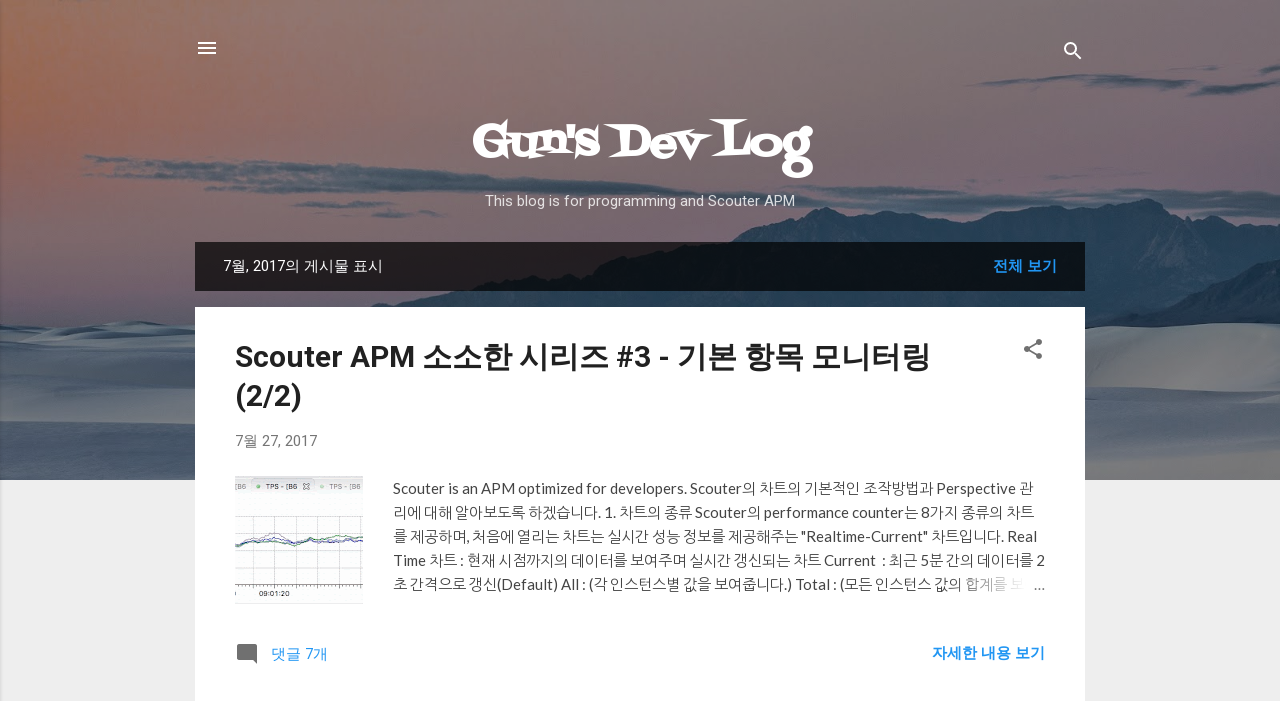

--- FILE ---
content_type: text/html; charset=UTF-8
request_url: https://gunsdevlog.blogspot.com/2017/07/
body_size: 31744
content:
<!DOCTYPE html>
<html dir='ltr' xmlns='http://www.w3.org/1999/xhtml' xmlns:b='http://www.google.com/2005/gml/b' xmlns:data='http://www.google.com/2005/gml/data' xmlns:expr='http://www.google.com/2005/gml/expr'>
<head>
<meta content='width=device-width, initial-scale=1' name='viewport'/>
<link href='https://fonts.googleapis.com/css2?family=Lato:ital,wght@0,100;0,300;0,400;0,700;0,900;1,100;1,300;1,400;1,700;1,900&display=swap' rel='stylesheet'/>
<link href='https://fonts.googleapis.com/css2?family=Nanum+Gothic:wght@400;700;800&display=swap' rel='stylesheet'/>
<link href='https://fonts.googleapis.com/css2?family=Nanum+Myeongjo:wght@400;700;800&display=swap' rel='stylesheet'/>
<title>Gun&#39;s Dev Log</title>
<meta content='text/html; charset=UTF-8' http-equiv='Content-Type'/>
<!-- Chrome, Firefox OS and Opera -->
<meta content='#eeeeee' name='theme-color'/>
<!-- Windows Phone -->
<meta content='#eeeeee' name='msapplication-navbutton-color'/>
<meta content='blogger' name='generator'/>
<link href='https://gunsdevlog.blogspot.com/favicon.ico' rel='icon' type='image/x-icon'/>
<link href='http://gunsdevlog.blogspot.com/2017/07/' rel='canonical'/>
<link rel="alternate" type="application/atom+xml" title="Gun&#39;s Dev Log - Atom" href="https://gunsdevlog.blogspot.com/feeds/posts/default" />
<link rel="alternate" type="application/rss+xml" title="Gun&#39;s Dev Log - RSS" href="https://gunsdevlog.blogspot.com/feeds/posts/default?alt=rss" />
<link rel="service.post" type="application/atom+xml" title="Gun&#39;s Dev Log - Atom" href="https://www.blogger.com/feeds/1670781715910540268/posts/default" />
<!--Can't find substitution for tag [blog.ieCssRetrofitLinks]-->
<meta content='프로그램 개발 및 Scouter APM에 대한 블로그입니다.' name='description'/>
<meta content='http://gunsdevlog.blogspot.com/2017/07/' property='og:url'/>
<meta content='Gun&#39;s Dev Log' property='og:title'/>
<meta content='프로그램 개발 및 Scouter APM에 대한 블로그입니다.' property='og:description'/>
<meta content='https://blogger.googleusercontent.com/img/b/R29vZ2xl/AVvXsEini8_4GkhpghpENxG5JVuxXfgWuORfBizDEKmx_exrIZn12C0xbKW2n_hgaIrqhjWJ3VIN1nWhyEC5fql-VLrlt727zuo_RIbvxwJmmL-YSuW5VoEBX9n0I_ZnnVBiSc_1Gt9FF8-XFwI/w1200-h630-p-k-no-nu/2017-07-27+09_06_43.gif' property='og:image'/>
<meta content='https://blogger.googleusercontent.com/img/b/R29vZ2xl/AVvXsEi4mlrGpPEd4Yo7ytzFt2qN5w9p7tuiAfFjjHvYeU-wgadiN6iZwIJUoDx5VSO5BaGN8nsQO6bPce5aa4VXG6MXykEtWRG6C6xu8whaUFWff1pZknQHRvxbku4drajOzMq30LCD-xj1HwY/w1200-h630-p-k-no-nu/%25E1%2584%2589%25E1%2585%25B3%25E1%2584%258F%25E1%2585%25B3%25E1%2584%2585%25E1%2585%25B5%25E1%2586%25AB%25E1%2584%2589%25E1%2585%25A3%25E1%2586%25BA+2017-07-23+%25E1%2584%258B%25E1%2585%25A9%25E1%2584%2592%25E1%2585%25AE+10.32.18.png' property='og:image'/>
<meta content='https://lh3.googleusercontent.com/blogger_img_proxy/AEn0k_vID-9eWXr8RdnSa5cMLtGRVj5uLms2pje3VL3YneDT0VjKtwHyuBomNYI6xbBnWeQBY_FEAnFHwzj7PYRZwCRFRf0hldIa2Y40y9C7QdivXKgZ-g=w1200-h630-n-k-no-nu' property='og:image'/>
<meta content='https://lh3.googleusercontent.com/blogger_img_proxy/[base64]w1200-h630-p-k-no-nu' property='og:image'/>
<style type='text/css'>@font-face{font-family:'Damion';font-style:normal;font-weight:400;font-display:swap;src:url(//fonts.gstatic.com/s/damion/v15/hv-XlzJ3KEUe_YZkZGw2EzJwV9J-.woff2)format('woff2');unicode-range:U+0100-02BA,U+02BD-02C5,U+02C7-02CC,U+02CE-02D7,U+02DD-02FF,U+0304,U+0308,U+0329,U+1D00-1DBF,U+1E00-1E9F,U+1EF2-1EFF,U+2020,U+20A0-20AB,U+20AD-20C0,U+2113,U+2C60-2C7F,U+A720-A7FF;}@font-face{font-family:'Damion';font-style:normal;font-weight:400;font-display:swap;src:url(//fonts.gstatic.com/s/damion/v15/hv-XlzJ3KEUe_YZkamw2EzJwVw.woff2)format('woff2');unicode-range:U+0000-00FF,U+0131,U+0152-0153,U+02BB-02BC,U+02C6,U+02DA,U+02DC,U+0304,U+0308,U+0329,U+2000-206F,U+20AC,U+2122,U+2191,U+2193,U+2212,U+2215,U+FEFF,U+FFFD;}@font-face{font-family:'Fontdiner Swanky';font-style:normal;font-weight:400;font-display:swap;src:url(//fonts.gstatic.com/s/fontdinerswanky/v24/ijwOs4XgRNsiaI5-hcVb4hQgMvCD0uYVKwOs1to.woff2)format('woff2');unicode-range:U+0000-00FF,U+0131,U+0152-0153,U+02BB-02BC,U+02C6,U+02DA,U+02DC,U+0304,U+0308,U+0329,U+2000-206F,U+20AC,U+2122,U+2191,U+2193,U+2212,U+2215,U+FEFF,U+FFFD;}@font-face{font-family:'Lato';font-style:normal;font-weight:400;font-display:swap;src:url(//fonts.gstatic.com/s/lato/v25/S6uyw4BMUTPHjxAwXiWtFCfQ7A.woff2)format('woff2');unicode-range:U+0100-02BA,U+02BD-02C5,U+02C7-02CC,U+02CE-02D7,U+02DD-02FF,U+0304,U+0308,U+0329,U+1D00-1DBF,U+1E00-1E9F,U+1EF2-1EFF,U+2020,U+20A0-20AB,U+20AD-20C0,U+2113,U+2C60-2C7F,U+A720-A7FF;}@font-face{font-family:'Lato';font-style:normal;font-weight:400;font-display:swap;src:url(//fonts.gstatic.com/s/lato/v25/S6uyw4BMUTPHjx4wXiWtFCc.woff2)format('woff2');unicode-range:U+0000-00FF,U+0131,U+0152-0153,U+02BB-02BC,U+02C6,U+02DA,U+02DC,U+0304,U+0308,U+0329,U+2000-206F,U+20AC,U+2122,U+2191,U+2193,U+2212,U+2215,U+FEFF,U+FFFD;}@font-face{font-family:'Playfair Display';font-style:normal;font-weight:900;font-display:swap;src:url(//fonts.gstatic.com/s/playfairdisplay/v40/nuFvD-vYSZviVYUb_rj3ij__anPXJzDwcbmjWBN2PKfsunDTbtPK-F2qC0usEw.woff2)format('woff2');unicode-range:U+0301,U+0400-045F,U+0490-0491,U+04B0-04B1,U+2116;}@font-face{font-family:'Playfair Display';font-style:normal;font-weight:900;font-display:swap;src:url(//fonts.gstatic.com/s/playfairdisplay/v40/nuFvD-vYSZviVYUb_rj3ij__anPXJzDwcbmjWBN2PKfsunDYbtPK-F2qC0usEw.woff2)format('woff2');unicode-range:U+0102-0103,U+0110-0111,U+0128-0129,U+0168-0169,U+01A0-01A1,U+01AF-01B0,U+0300-0301,U+0303-0304,U+0308-0309,U+0323,U+0329,U+1EA0-1EF9,U+20AB;}@font-face{font-family:'Playfair Display';font-style:normal;font-weight:900;font-display:swap;src:url(//fonts.gstatic.com/s/playfairdisplay/v40/nuFvD-vYSZviVYUb_rj3ij__anPXJzDwcbmjWBN2PKfsunDZbtPK-F2qC0usEw.woff2)format('woff2');unicode-range:U+0100-02BA,U+02BD-02C5,U+02C7-02CC,U+02CE-02D7,U+02DD-02FF,U+0304,U+0308,U+0329,U+1D00-1DBF,U+1E00-1E9F,U+1EF2-1EFF,U+2020,U+20A0-20AB,U+20AD-20C0,U+2113,U+2C60-2C7F,U+A720-A7FF;}@font-face{font-family:'Playfair Display';font-style:normal;font-weight:900;font-display:swap;src:url(//fonts.gstatic.com/s/playfairdisplay/v40/nuFvD-vYSZviVYUb_rj3ij__anPXJzDwcbmjWBN2PKfsunDXbtPK-F2qC0s.woff2)format('woff2');unicode-range:U+0000-00FF,U+0131,U+0152-0153,U+02BB-02BC,U+02C6,U+02DA,U+02DC,U+0304,U+0308,U+0329,U+2000-206F,U+20AC,U+2122,U+2191,U+2193,U+2212,U+2215,U+FEFF,U+FFFD;}@font-face{font-family:'Roboto';font-style:italic;font-weight:300;font-stretch:100%;font-display:swap;src:url(//fonts.gstatic.com/s/roboto/v50/KFOKCnqEu92Fr1Mu53ZEC9_Vu3r1gIhOszmOClHrs6ljXfMMLt_QuAX-k3Yi128m0kN2.woff2)format('woff2');unicode-range:U+0460-052F,U+1C80-1C8A,U+20B4,U+2DE0-2DFF,U+A640-A69F,U+FE2E-FE2F;}@font-face{font-family:'Roboto';font-style:italic;font-weight:300;font-stretch:100%;font-display:swap;src:url(//fonts.gstatic.com/s/roboto/v50/KFOKCnqEu92Fr1Mu53ZEC9_Vu3r1gIhOszmOClHrs6ljXfMMLt_QuAz-k3Yi128m0kN2.woff2)format('woff2');unicode-range:U+0301,U+0400-045F,U+0490-0491,U+04B0-04B1,U+2116;}@font-face{font-family:'Roboto';font-style:italic;font-weight:300;font-stretch:100%;font-display:swap;src:url(//fonts.gstatic.com/s/roboto/v50/KFOKCnqEu92Fr1Mu53ZEC9_Vu3r1gIhOszmOClHrs6ljXfMMLt_QuAT-k3Yi128m0kN2.woff2)format('woff2');unicode-range:U+1F00-1FFF;}@font-face{font-family:'Roboto';font-style:italic;font-weight:300;font-stretch:100%;font-display:swap;src:url(//fonts.gstatic.com/s/roboto/v50/KFOKCnqEu92Fr1Mu53ZEC9_Vu3r1gIhOszmOClHrs6ljXfMMLt_QuAv-k3Yi128m0kN2.woff2)format('woff2');unicode-range:U+0370-0377,U+037A-037F,U+0384-038A,U+038C,U+038E-03A1,U+03A3-03FF;}@font-face{font-family:'Roboto';font-style:italic;font-weight:300;font-stretch:100%;font-display:swap;src:url(//fonts.gstatic.com/s/roboto/v50/KFOKCnqEu92Fr1Mu53ZEC9_Vu3r1gIhOszmOClHrs6ljXfMMLt_QuHT-k3Yi128m0kN2.woff2)format('woff2');unicode-range:U+0302-0303,U+0305,U+0307-0308,U+0310,U+0312,U+0315,U+031A,U+0326-0327,U+032C,U+032F-0330,U+0332-0333,U+0338,U+033A,U+0346,U+034D,U+0391-03A1,U+03A3-03A9,U+03B1-03C9,U+03D1,U+03D5-03D6,U+03F0-03F1,U+03F4-03F5,U+2016-2017,U+2034-2038,U+203C,U+2040,U+2043,U+2047,U+2050,U+2057,U+205F,U+2070-2071,U+2074-208E,U+2090-209C,U+20D0-20DC,U+20E1,U+20E5-20EF,U+2100-2112,U+2114-2115,U+2117-2121,U+2123-214F,U+2190,U+2192,U+2194-21AE,U+21B0-21E5,U+21F1-21F2,U+21F4-2211,U+2213-2214,U+2216-22FF,U+2308-230B,U+2310,U+2319,U+231C-2321,U+2336-237A,U+237C,U+2395,U+239B-23B7,U+23D0,U+23DC-23E1,U+2474-2475,U+25AF,U+25B3,U+25B7,U+25BD,U+25C1,U+25CA,U+25CC,U+25FB,U+266D-266F,U+27C0-27FF,U+2900-2AFF,U+2B0E-2B11,U+2B30-2B4C,U+2BFE,U+3030,U+FF5B,U+FF5D,U+1D400-1D7FF,U+1EE00-1EEFF;}@font-face{font-family:'Roboto';font-style:italic;font-weight:300;font-stretch:100%;font-display:swap;src:url(//fonts.gstatic.com/s/roboto/v50/KFOKCnqEu92Fr1Mu53ZEC9_Vu3r1gIhOszmOClHrs6ljXfMMLt_QuGb-k3Yi128m0kN2.woff2)format('woff2');unicode-range:U+0001-000C,U+000E-001F,U+007F-009F,U+20DD-20E0,U+20E2-20E4,U+2150-218F,U+2190,U+2192,U+2194-2199,U+21AF,U+21E6-21F0,U+21F3,U+2218-2219,U+2299,U+22C4-22C6,U+2300-243F,U+2440-244A,U+2460-24FF,U+25A0-27BF,U+2800-28FF,U+2921-2922,U+2981,U+29BF,U+29EB,U+2B00-2BFF,U+4DC0-4DFF,U+FFF9-FFFB,U+10140-1018E,U+10190-1019C,U+101A0,U+101D0-101FD,U+102E0-102FB,U+10E60-10E7E,U+1D2C0-1D2D3,U+1D2E0-1D37F,U+1F000-1F0FF,U+1F100-1F1AD,U+1F1E6-1F1FF,U+1F30D-1F30F,U+1F315,U+1F31C,U+1F31E,U+1F320-1F32C,U+1F336,U+1F378,U+1F37D,U+1F382,U+1F393-1F39F,U+1F3A7-1F3A8,U+1F3AC-1F3AF,U+1F3C2,U+1F3C4-1F3C6,U+1F3CA-1F3CE,U+1F3D4-1F3E0,U+1F3ED,U+1F3F1-1F3F3,U+1F3F5-1F3F7,U+1F408,U+1F415,U+1F41F,U+1F426,U+1F43F,U+1F441-1F442,U+1F444,U+1F446-1F449,U+1F44C-1F44E,U+1F453,U+1F46A,U+1F47D,U+1F4A3,U+1F4B0,U+1F4B3,U+1F4B9,U+1F4BB,U+1F4BF,U+1F4C8-1F4CB,U+1F4D6,U+1F4DA,U+1F4DF,U+1F4E3-1F4E6,U+1F4EA-1F4ED,U+1F4F7,U+1F4F9-1F4FB,U+1F4FD-1F4FE,U+1F503,U+1F507-1F50B,U+1F50D,U+1F512-1F513,U+1F53E-1F54A,U+1F54F-1F5FA,U+1F610,U+1F650-1F67F,U+1F687,U+1F68D,U+1F691,U+1F694,U+1F698,U+1F6AD,U+1F6B2,U+1F6B9-1F6BA,U+1F6BC,U+1F6C6-1F6CF,U+1F6D3-1F6D7,U+1F6E0-1F6EA,U+1F6F0-1F6F3,U+1F6F7-1F6FC,U+1F700-1F7FF,U+1F800-1F80B,U+1F810-1F847,U+1F850-1F859,U+1F860-1F887,U+1F890-1F8AD,U+1F8B0-1F8BB,U+1F8C0-1F8C1,U+1F900-1F90B,U+1F93B,U+1F946,U+1F984,U+1F996,U+1F9E9,U+1FA00-1FA6F,U+1FA70-1FA7C,U+1FA80-1FA89,U+1FA8F-1FAC6,U+1FACE-1FADC,U+1FADF-1FAE9,U+1FAF0-1FAF8,U+1FB00-1FBFF;}@font-face{font-family:'Roboto';font-style:italic;font-weight:300;font-stretch:100%;font-display:swap;src:url(//fonts.gstatic.com/s/roboto/v50/KFOKCnqEu92Fr1Mu53ZEC9_Vu3r1gIhOszmOClHrs6ljXfMMLt_QuAf-k3Yi128m0kN2.woff2)format('woff2');unicode-range:U+0102-0103,U+0110-0111,U+0128-0129,U+0168-0169,U+01A0-01A1,U+01AF-01B0,U+0300-0301,U+0303-0304,U+0308-0309,U+0323,U+0329,U+1EA0-1EF9,U+20AB;}@font-face{font-family:'Roboto';font-style:italic;font-weight:300;font-stretch:100%;font-display:swap;src:url(//fonts.gstatic.com/s/roboto/v50/KFOKCnqEu92Fr1Mu53ZEC9_Vu3r1gIhOszmOClHrs6ljXfMMLt_QuAb-k3Yi128m0kN2.woff2)format('woff2');unicode-range:U+0100-02BA,U+02BD-02C5,U+02C7-02CC,U+02CE-02D7,U+02DD-02FF,U+0304,U+0308,U+0329,U+1D00-1DBF,U+1E00-1E9F,U+1EF2-1EFF,U+2020,U+20A0-20AB,U+20AD-20C0,U+2113,U+2C60-2C7F,U+A720-A7FF;}@font-face{font-family:'Roboto';font-style:italic;font-weight:300;font-stretch:100%;font-display:swap;src:url(//fonts.gstatic.com/s/roboto/v50/KFOKCnqEu92Fr1Mu53ZEC9_Vu3r1gIhOszmOClHrs6ljXfMMLt_QuAj-k3Yi128m0g.woff2)format('woff2');unicode-range:U+0000-00FF,U+0131,U+0152-0153,U+02BB-02BC,U+02C6,U+02DA,U+02DC,U+0304,U+0308,U+0329,U+2000-206F,U+20AC,U+2122,U+2191,U+2193,U+2212,U+2215,U+FEFF,U+FFFD;}@font-face{font-family:'Roboto';font-style:normal;font-weight:400;font-stretch:100%;font-display:swap;src:url(//fonts.gstatic.com/s/roboto/v50/KFO7CnqEu92Fr1ME7kSn66aGLdTylUAMa3GUBHMdazTgWw.woff2)format('woff2');unicode-range:U+0460-052F,U+1C80-1C8A,U+20B4,U+2DE0-2DFF,U+A640-A69F,U+FE2E-FE2F;}@font-face{font-family:'Roboto';font-style:normal;font-weight:400;font-stretch:100%;font-display:swap;src:url(//fonts.gstatic.com/s/roboto/v50/KFO7CnqEu92Fr1ME7kSn66aGLdTylUAMa3iUBHMdazTgWw.woff2)format('woff2');unicode-range:U+0301,U+0400-045F,U+0490-0491,U+04B0-04B1,U+2116;}@font-face{font-family:'Roboto';font-style:normal;font-weight:400;font-stretch:100%;font-display:swap;src:url(//fonts.gstatic.com/s/roboto/v50/KFO7CnqEu92Fr1ME7kSn66aGLdTylUAMa3CUBHMdazTgWw.woff2)format('woff2');unicode-range:U+1F00-1FFF;}@font-face{font-family:'Roboto';font-style:normal;font-weight:400;font-stretch:100%;font-display:swap;src:url(//fonts.gstatic.com/s/roboto/v50/KFO7CnqEu92Fr1ME7kSn66aGLdTylUAMa3-UBHMdazTgWw.woff2)format('woff2');unicode-range:U+0370-0377,U+037A-037F,U+0384-038A,U+038C,U+038E-03A1,U+03A3-03FF;}@font-face{font-family:'Roboto';font-style:normal;font-weight:400;font-stretch:100%;font-display:swap;src:url(//fonts.gstatic.com/s/roboto/v50/KFO7CnqEu92Fr1ME7kSn66aGLdTylUAMawCUBHMdazTgWw.woff2)format('woff2');unicode-range:U+0302-0303,U+0305,U+0307-0308,U+0310,U+0312,U+0315,U+031A,U+0326-0327,U+032C,U+032F-0330,U+0332-0333,U+0338,U+033A,U+0346,U+034D,U+0391-03A1,U+03A3-03A9,U+03B1-03C9,U+03D1,U+03D5-03D6,U+03F0-03F1,U+03F4-03F5,U+2016-2017,U+2034-2038,U+203C,U+2040,U+2043,U+2047,U+2050,U+2057,U+205F,U+2070-2071,U+2074-208E,U+2090-209C,U+20D0-20DC,U+20E1,U+20E5-20EF,U+2100-2112,U+2114-2115,U+2117-2121,U+2123-214F,U+2190,U+2192,U+2194-21AE,U+21B0-21E5,U+21F1-21F2,U+21F4-2211,U+2213-2214,U+2216-22FF,U+2308-230B,U+2310,U+2319,U+231C-2321,U+2336-237A,U+237C,U+2395,U+239B-23B7,U+23D0,U+23DC-23E1,U+2474-2475,U+25AF,U+25B3,U+25B7,U+25BD,U+25C1,U+25CA,U+25CC,U+25FB,U+266D-266F,U+27C0-27FF,U+2900-2AFF,U+2B0E-2B11,U+2B30-2B4C,U+2BFE,U+3030,U+FF5B,U+FF5D,U+1D400-1D7FF,U+1EE00-1EEFF;}@font-face{font-family:'Roboto';font-style:normal;font-weight:400;font-stretch:100%;font-display:swap;src:url(//fonts.gstatic.com/s/roboto/v50/KFO7CnqEu92Fr1ME7kSn66aGLdTylUAMaxKUBHMdazTgWw.woff2)format('woff2');unicode-range:U+0001-000C,U+000E-001F,U+007F-009F,U+20DD-20E0,U+20E2-20E4,U+2150-218F,U+2190,U+2192,U+2194-2199,U+21AF,U+21E6-21F0,U+21F3,U+2218-2219,U+2299,U+22C4-22C6,U+2300-243F,U+2440-244A,U+2460-24FF,U+25A0-27BF,U+2800-28FF,U+2921-2922,U+2981,U+29BF,U+29EB,U+2B00-2BFF,U+4DC0-4DFF,U+FFF9-FFFB,U+10140-1018E,U+10190-1019C,U+101A0,U+101D0-101FD,U+102E0-102FB,U+10E60-10E7E,U+1D2C0-1D2D3,U+1D2E0-1D37F,U+1F000-1F0FF,U+1F100-1F1AD,U+1F1E6-1F1FF,U+1F30D-1F30F,U+1F315,U+1F31C,U+1F31E,U+1F320-1F32C,U+1F336,U+1F378,U+1F37D,U+1F382,U+1F393-1F39F,U+1F3A7-1F3A8,U+1F3AC-1F3AF,U+1F3C2,U+1F3C4-1F3C6,U+1F3CA-1F3CE,U+1F3D4-1F3E0,U+1F3ED,U+1F3F1-1F3F3,U+1F3F5-1F3F7,U+1F408,U+1F415,U+1F41F,U+1F426,U+1F43F,U+1F441-1F442,U+1F444,U+1F446-1F449,U+1F44C-1F44E,U+1F453,U+1F46A,U+1F47D,U+1F4A3,U+1F4B0,U+1F4B3,U+1F4B9,U+1F4BB,U+1F4BF,U+1F4C8-1F4CB,U+1F4D6,U+1F4DA,U+1F4DF,U+1F4E3-1F4E6,U+1F4EA-1F4ED,U+1F4F7,U+1F4F9-1F4FB,U+1F4FD-1F4FE,U+1F503,U+1F507-1F50B,U+1F50D,U+1F512-1F513,U+1F53E-1F54A,U+1F54F-1F5FA,U+1F610,U+1F650-1F67F,U+1F687,U+1F68D,U+1F691,U+1F694,U+1F698,U+1F6AD,U+1F6B2,U+1F6B9-1F6BA,U+1F6BC,U+1F6C6-1F6CF,U+1F6D3-1F6D7,U+1F6E0-1F6EA,U+1F6F0-1F6F3,U+1F6F7-1F6FC,U+1F700-1F7FF,U+1F800-1F80B,U+1F810-1F847,U+1F850-1F859,U+1F860-1F887,U+1F890-1F8AD,U+1F8B0-1F8BB,U+1F8C0-1F8C1,U+1F900-1F90B,U+1F93B,U+1F946,U+1F984,U+1F996,U+1F9E9,U+1FA00-1FA6F,U+1FA70-1FA7C,U+1FA80-1FA89,U+1FA8F-1FAC6,U+1FACE-1FADC,U+1FADF-1FAE9,U+1FAF0-1FAF8,U+1FB00-1FBFF;}@font-face{font-family:'Roboto';font-style:normal;font-weight:400;font-stretch:100%;font-display:swap;src:url(//fonts.gstatic.com/s/roboto/v50/KFO7CnqEu92Fr1ME7kSn66aGLdTylUAMa3OUBHMdazTgWw.woff2)format('woff2');unicode-range:U+0102-0103,U+0110-0111,U+0128-0129,U+0168-0169,U+01A0-01A1,U+01AF-01B0,U+0300-0301,U+0303-0304,U+0308-0309,U+0323,U+0329,U+1EA0-1EF9,U+20AB;}@font-face{font-family:'Roboto';font-style:normal;font-weight:400;font-stretch:100%;font-display:swap;src:url(//fonts.gstatic.com/s/roboto/v50/KFO7CnqEu92Fr1ME7kSn66aGLdTylUAMa3KUBHMdazTgWw.woff2)format('woff2');unicode-range:U+0100-02BA,U+02BD-02C5,U+02C7-02CC,U+02CE-02D7,U+02DD-02FF,U+0304,U+0308,U+0329,U+1D00-1DBF,U+1E00-1E9F,U+1EF2-1EFF,U+2020,U+20A0-20AB,U+20AD-20C0,U+2113,U+2C60-2C7F,U+A720-A7FF;}@font-face{font-family:'Roboto';font-style:normal;font-weight:400;font-stretch:100%;font-display:swap;src:url(//fonts.gstatic.com/s/roboto/v50/KFO7CnqEu92Fr1ME7kSn66aGLdTylUAMa3yUBHMdazQ.woff2)format('woff2');unicode-range:U+0000-00FF,U+0131,U+0152-0153,U+02BB-02BC,U+02C6,U+02DA,U+02DC,U+0304,U+0308,U+0329,U+2000-206F,U+20AC,U+2122,U+2191,U+2193,U+2212,U+2215,U+FEFF,U+FFFD;}@font-face{font-family:'Roboto';font-style:normal;font-weight:700;font-stretch:100%;font-display:swap;src:url(//fonts.gstatic.com/s/roboto/v50/KFO7CnqEu92Fr1ME7kSn66aGLdTylUAMa3GUBHMdazTgWw.woff2)format('woff2');unicode-range:U+0460-052F,U+1C80-1C8A,U+20B4,U+2DE0-2DFF,U+A640-A69F,U+FE2E-FE2F;}@font-face{font-family:'Roboto';font-style:normal;font-weight:700;font-stretch:100%;font-display:swap;src:url(//fonts.gstatic.com/s/roboto/v50/KFO7CnqEu92Fr1ME7kSn66aGLdTylUAMa3iUBHMdazTgWw.woff2)format('woff2');unicode-range:U+0301,U+0400-045F,U+0490-0491,U+04B0-04B1,U+2116;}@font-face{font-family:'Roboto';font-style:normal;font-weight:700;font-stretch:100%;font-display:swap;src:url(//fonts.gstatic.com/s/roboto/v50/KFO7CnqEu92Fr1ME7kSn66aGLdTylUAMa3CUBHMdazTgWw.woff2)format('woff2');unicode-range:U+1F00-1FFF;}@font-face{font-family:'Roboto';font-style:normal;font-weight:700;font-stretch:100%;font-display:swap;src:url(//fonts.gstatic.com/s/roboto/v50/KFO7CnqEu92Fr1ME7kSn66aGLdTylUAMa3-UBHMdazTgWw.woff2)format('woff2');unicode-range:U+0370-0377,U+037A-037F,U+0384-038A,U+038C,U+038E-03A1,U+03A3-03FF;}@font-face{font-family:'Roboto';font-style:normal;font-weight:700;font-stretch:100%;font-display:swap;src:url(//fonts.gstatic.com/s/roboto/v50/KFO7CnqEu92Fr1ME7kSn66aGLdTylUAMawCUBHMdazTgWw.woff2)format('woff2');unicode-range:U+0302-0303,U+0305,U+0307-0308,U+0310,U+0312,U+0315,U+031A,U+0326-0327,U+032C,U+032F-0330,U+0332-0333,U+0338,U+033A,U+0346,U+034D,U+0391-03A1,U+03A3-03A9,U+03B1-03C9,U+03D1,U+03D5-03D6,U+03F0-03F1,U+03F4-03F5,U+2016-2017,U+2034-2038,U+203C,U+2040,U+2043,U+2047,U+2050,U+2057,U+205F,U+2070-2071,U+2074-208E,U+2090-209C,U+20D0-20DC,U+20E1,U+20E5-20EF,U+2100-2112,U+2114-2115,U+2117-2121,U+2123-214F,U+2190,U+2192,U+2194-21AE,U+21B0-21E5,U+21F1-21F2,U+21F4-2211,U+2213-2214,U+2216-22FF,U+2308-230B,U+2310,U+2319,U+231C-2321,U+2336-237A,U+237C,U+2395,U+239B-23B7,U+23D0,U+23DC-23E1,U+2474-2475,U+25AF,U+25B3,U+25B7,U+25BD,U+25C1,U+25CA,U+25CC,U+25FB,U+266D-266F,U+27C0-27FF,U+2900-2AFF,U+2B0E-2B11,U+2B30-2B4C,U+2BFE,U+3030,U+FF5B,U+FF5D,U+1D400-1D7FF,U+1EE00-1EEFF;}@font-face{font-family:'Roboto';font-style:normal;font-weight:700;font-stretch:100%;font-display:swap;src:url(//fonts.gstatic.com/s/roboto/v50/KFO7CnqEu92Fr1ME7kSn66aGLdTylUAMaxKUBHMdazTgWw.woff2)format('woff2');unicode-range:U+0001-000C,U+000E-001F,U+007F-009F,U+20DD-20E0,U+20E2-20E4,U+2150-218F,U+2190,U+2192,U+2194-2199,U+21AF,U+21E6-21F0,U+21F3,U+2218-2219,U+2299,U+22C4-22C6,U+2300-243F,U+2440-244A,U+2460-24FF,U+25A0-27BF,U+2800-28FF,U+2921-2922,U+2981,U+29BF,U+29EB,U+2B00-2BFF,U+4DC0-4DFF,U+FFF9-FFFB,U+10140-1018E,U+10190-1019C,U+101A0,U+101D0-101FD,U+102E0-102FB,U+10E60-10E7E,U+1D2C0-1D2D3,U+1D2E0-1D37F,U+1F000-1F0FF,U+1F100-1F1AD,U+1F1E6-1F1FF,U+1F30D-1F30F,U+1F315,U+1F31C,U+1F31E,U+1F320-1F32C,U+1F336,U+1F378,U+1F37D,U+1F382,U+1F393-1F39F,U+1F3A7-1F3A8,U+1F3AC-1F3AF,U+1F3C2,U+1F3C4-1F3C6,U+1F3CA-1F3CE,U+1F3D4-1F3E0,U+1F3ED,U+1F3F1-1F3F3,U+1F3F5-1F3F7,U+1F408,U+1F415,U+1F41F,U+1F426,U+1F43F,U+1F441-1F442,U+1F444,U+1F446-1F449,U+1F44C-1F44E,U+1F453,U+1F46A,U+1F47D,U+1F4A3,U+1F4B0,U+1F4B3,U+1F4B9,U+1F4BB,U+1F4BF,U+1F4C8-1F4CB,U+1F4D6,U+1F4DA,U+1F4DF,U+1F4E3-1F4E6,U+1F4EA-1F4ED,U+1F4F7,U+1F4F9-1F4FB,U+1F4FD-1F4FE,U+1F503,U+1F507-1F50B,U+1F50D,U+1F512-1F513,U+1F53E-1F54A,U+1F54F-1F5FA,U+1F610,U+1F650-1F67F,U+1F687,U+1F68D,U+1F691,U+1F694,U+1F698,U+1F6AD,U+1F6B2,U+1F6B9-1F6BA,U+1F6BC,U+1F6C6-1F6CF,U+1F6D3-1F6D7,U+1F6E0-1F6EA,U+1F6F0-1F6F3,U+1F6F7-1F6FC,U+1F700-1F7FF,U+1F800-1F80B,U+1F810-1F847,U+1F850-1F859,U+1F860-1F887,U+1F890-1F8AD,U+1F8B0-1F8BB,U+1F8C0-1F8C1,U+1F900-1F90B,U+1F93B,U+1F946,U+1F984,U+1F996,U+1F9E9,U+1FA00-1FA6F,U+1FA70-1FA7C,U+1FA80-1FA89,U+1FA8F-1FAC6,U+1FACE-1FADC,U+1FADF-1FAE9,U+1FAF0-1FAF8,U+1FB00-1FBFF;}@font-face{font-family:'Roboto';font-style:normal;font-weight:700;font-stretch:100%;font-display:swap;src:url(//fonts.gstatic.com/s/roboto/v50/KFO7CnqEu92Fr1ME7kSn66aGLdTylUAMa3OUBHMdazTgWw.woff2)format('woff2');unicode-range:U+0102-0103,U+0110-0111,U+0128-0129,U+0168-0169,U+01A0-01A1,U+01AF-01B0,U+0300-0301,U+0303-0304,U+0308-0309,U+0323,U+0329,U+1EA0-1EF9,U+20AB;}@font-face{font-family:'Roboto';font-style:normal;font-weight:700;font-stretch:100%;font-display:swap;src:url(//fonts.gstatic.com/s/roboto/v50/KFO7CnqEu92Fr1ME7kSn66aGLdTylUAMa3KUBHMdazTgWw.woff2)format('woff2');unicode-range:U+0100-02BA,U+02BD-02C5,U+02C7-02CC,U+02CE-02D7,U+02DD-02FF,U+0304,U+0308,U+0329,U+1D00-1DBF,U+1E00-1E9F,U+1EF2-1EFF,U+2020,U+20A0-20AB,U+20AD-20C0,U+2113,U+2C60-2C7F,U+A720-A7FF;}@font-face{font-family:'Roboto';font-style:normal;font-weight:700;font-stretch:100%;font-display:swap;src:url(//fonts.gstatic.com/s/roboto/v50/KFO7CnqEu92Fr1ME7kSn66aGLdTylUAMa3yUBHMdazQ.woff2)format('woff2');unicode-range:U+0000-00FF,U+0131,U+0152-0153,U+02BB-02BC,U+02C6,U+02DA,U+02DC,U+0304,U+0308,U+0329,U+2000-206F,U+20AC,U+2122,U+2191,U+2193,U+2212,U+2215,U+FEFF,U+FFFD;}</style>
<style id='page-skin-1' type='text/css'><!--
/*! normalize.css v3.0.1 | MIT License | git.io/normalize */html{font-family:'Lato','Nanum Gothic',sans-serif;-ms-text-size-adjust:100%;-webkit-text-size-adjust:100%}body{margin:0}article,aside,details,figcaption,figure,footer,header,hgroup,main,nav,section,summary{display:block}audio,canvas,progress,video{display:inline-block;vertical-align:baseline}audio:not([controls]){display:none;height:0}[hidden],template{display:none}a{background:transparent}a:active,a:hover{outline:0}abbr[title]{border-bottom:1px dotted}b,strong{font-weight:bold}dfn{font-style:italic}h1{font-size:2em;margin:.67em 0}mark{background:#ff0;color:#000}small{font-size:80%}sub,sup{font-size:75%;line-height:0;position:relative;vertical-align:baseline}sup{top:-0.5em}sub{bottom:-0.25em}img{border:0}svg:not(:root){overflow:hidden}figure{margin:1em 40px}hr{-moz-box-sizing:content-box;box-sizing:content-box;height:0}pre{overflow:auto}code,kbd,pre,samp{font-family:monospace,monospace;font-size:1em}button,input,optgroup,select,textarea{color:inherit;font:inherit;margin:0}button{overflow:visible}button,select{text-transform:none}button,html input[type="button"],input[type="reset"],input[type="submit"]{-webkit-appearance:button;cursor:pointer}button[disabled],html input[disabled]{cursor:default}button::-moz-focus-inner,input::-moz-focus-inner{border:0;padding:0}input{line-height:normal}input[type="checkbox"],input[type="radio"]{box-sizing:border-box;padding:0}input[type="number"]::-webkit-inner-spin-button,input[type="number"]::-webkit-outer-spin-button{height:auto}input[type="search"]{-webkit-appearance:textfield;-moz-box-sizing:content-box;-webkit-box-sizing:content-box;box-sizing:content-box}input[type="search"]::-webkit-search-cancel-button,input[type="search"]::-webkit-search-decoration{-webkit-appearance:none}fieldset{border:1px solid #c0c0c0;margin:0 2px;padding:.35em .625em .75em}legend{border:0;padding:0}textarea{overflow:auto}optgroup{font-weight:bold}table{border-collapse:collapse;border-spacing:0}td,th{padding:0}
/*!************************************************
* Blogger Template Style
* Name: Contempo
**************************************************/
body {
overflow-wrap: break-word;
word-break: break-word;
word-wrap: break-word;
}
.hidden {
display: none;
}
.invisible {
visibility: hidden;
}
.container::after,
.float-container::after {
clear: both;
content: '';
display: table;
}
.clearboth {
clear: both;
}
#comments .comment .comment-actions, .subscribe-popup .FollowByEmail .follow-by-email-submit, .widget.Profile .profile-link, .widget.Profile .profile-link.visit-profile {
background: transparent;
border: 0;
box-shadow: none;
color: #2196f3;
cursor: pointer;
font-size: 14px;
font-weight: bold;
outline: none;
text-decoration: none;
text-transform: uppercase;
width: auto;
}
.dim-overlay {
background-color: rgba(0, 0, 0, 0.54);
height: 100vh;
left: 0;
position: fixed;
top: 0;
width: 100%;
}
#sharing-dim-overlay {
background-color: transparent;
}
.loading-spinner-large {
-webkit-animation: mspin-rotate 1568.63ms infinite linear;
animation: mspin-rotate 1568.63ms infinite linear;
height: 48px;
overflow: hidden;
position: absolute;
width: 48px;
z-index: 200;
}
.loading-spinner-large > div {
-webkit-animation: mspin-revrot 5332ms infinite steps(4);
animation: mspin-revrot 5332ms infinite steps(4);
}
.loading-spinner-large > div > div {
-webkit-animation: mspin-singlecolor-large-film 1333ms infinite steps(81);
animation: mspin-singlecolor-large-film 1333ms infinite steps(81);
background-size: 100%;
height: 48px;
width: 3888px;
}
.mspin-black-large > div > div,
.mspin-grey_54-large > div > div {
background-image: url(https://www.blogblog.com/indie/mspin_black_large.svg);
}
.mspin-white-large > div > div {
background-image: url(https://www.blogblog.com/indie/mspin_white_large.svg);
}
.mspin-grey_54-large {
opacity: .54;
}
@-webkit-keyframes mspin-singlecolor-large-film {
from {
-webkit-transform: translateX(0);
transform: translateX(0);
}
to {
-webkit-transform: translateX(-3888px);
transform: translateX(-3888px);
}
}
@keyframes mspin-singlecolor-large-film {
from {
-webkit-transform: translateX(0);
transform: translateX(0);
}
to {
-webkit-transform: translateX(-3888px);
transform: translateX(-3888px);
}
}
@-webkit-keyframes mspin-rotate {
from {
-webkit-transform: rotate(0deg);
transform: rotate(0deg);
}
to {
-webkit-transform: rotate(360deg);
transform: rotate(360deg);
}
}
@keyframes mspin-rotate {
from {
-webkit-transform: rotate(0deg);
transform: rotate(0deg);
}
to {
-webkit-transform: rotate(360deg);
transform: rotate(360deg);
}
}
@-webkit-keyframes mspin-revrot {
from {
-webkit-transform: rotate(0deg);
transform: rotate(0deg);
}
to {
-webkit-transform: rotate(-360deg);
transform: rotate(-360deg);
}
}
@keyframes mspin-revrot {
from {
-webkit-transform: rotate(0deg);
transform: rotate(0deg);
}
to {
-webkit-transform: rotate(-360deg);
transform: rotate(-360deg);
}
}
input::-ms-clear {
display: none;
}
.blogger-logo,
.svg-icon-24.blogger-logo {
fill: #ff9800;
opacity: 1.0;
}
.skip-navigation {
background-color: #fff;
box-sizing: border-box;
color: #000;
display: block;
height: 0;
left: 0;
line-height: 50px;
overflow: hidden;
padding-top: 0;
position: fixed;
text-align: center;
top: 0;
-webkit-transition: box-shadow 0.3s, height 0.3s, padding-top 0.3s;
transition: box-shadow 0.3s, height 0.3s, padding-top 0.3s;
width: 100%;
z-index: 900;
}
.skip-navigation:focus {
box-shadow: 0 4px 5px 0 rgba(0, 0, 0, 0.14), 0 1px 10px 0 rgba(0, 0, 0, 0.12), 0 2px 4px -1px rgba(0, 0, 0, 0.2);
height: 50px;
}
#main {
outline: none;
}
.main-heading {
position: absolute;
clip: rect(1px, 1px, 1px, 1px);
padding: 0;
border: 0;
height: 1px;
width: 1px;
overflow: hidden;
}
.Attribution {
margin-top: 1em;
text-align: center;
}
.Attribution .blogger img,
.Attribution .blogger svg {
vertical-align: bottom;
}
.Attribution .blogger img {
margin-right: .5em;
}
.Attribution div {
line-height: 24px;
margin-top: .5em;
}
.Attribution .image-attribution,
.Attribution .copyright {
font-size: .7em;
margin-top: 1.5em;
}
.BLOG_mobile_video_class {
display: none;
}
.bg-photo {
background-attachment: scroll !important;
}
body .CSS_LIGHTBOX {
z-index: 900;
}
.extendable .show-more,
.extendable .show-less {
border-color: #2196f3;
color: #2196f3;
margin-top: 8px;
}
.extendable .show-more.hidden,
.extendable .show-less.hidden {
display: none;
}
.inline-ad {
display: none;
max-width: 100%;
overflow: hidden;
}
.adsbygoogle {
display: block;
}
#cookieChoiceInfo {
bottom: 0;
top: auto;
}
iframe.b-hbp-video {
border: 0;
}
.post-body img {
max-width: 100%;
}
.post-body iframe {
max-width: 100%;
}
.post-body a[imageanchor="1"] {
display: inline-block;
}
.byline {
margin-right: 1em;
}
.byline:last-child {
margin-right: 0;
}
.link-copied-dialog {
max-width: 520px;
outline: 0;
}
.link-copied-dialog .modal-dialog-buttons {
margin-top: 8px;
}
.link-copied-dialog .goog-buttonset-default {
background: transparent;
border: 0;
}
.link-copied-dialog .goog-buttonset-default:focus {
outline: 0;
}
.paging-control-container {
margin-bottom: 16px;
}
.paging-control-container .paging-control {
display: inline-block;
}
.paging-control-container .paging-control,
.paging-control-container .comment-range-text::after {
color: #2196f3;
}
.paging-control-container .paging-control,
.paging-control-container .comment-range-text {
margin-right: 8px;
}
.paging-control-container .paging-control::after,
.paging-control-container .comment-range-text::after {
content: '\00B7';
cursor: default;
padding-left: 8px;
pointer-events: none;
}
.paging-control-container .paging-control:last-child::after,
.paging-control-container .comment-range-text:last-child::after {
content: none;
}
.byline.reactions iframe {
height: 20px;
}
.b-notification {
color: #000;
background-color: #fff;
border-bottom: solid 1px #000;
box-sizing: border-box;
padding: 16px 32px;
text-align: center;
}
.b-notification.visible {
-webkit-transition: margin-top 0.3s cubic-bezier(0.4, 0, 0.2, 1);
transition: margin-top 0.3s cubic-bezier(0.4, 0, 0.2, 1);
}
.b-notification.invisible {
position: absolute;
}
.b-notification-close {
position: absolute;
right: 8px;
top: 8px;
}
.no-posts-message {
line-height: 40px;
text-align: center;
}
@media screen and (max-width: 800px) {
body.item-view .post-body a[imageanchor="1"][style*="float: left;"],
body.item-view .post-body a[imageanchor="1"][style*="float: right;"] {
float: none !important;
clear: none !important;
}
body.item-view .post-body a[imageanchor="1"] img {
display: block;
height: auto;
margin: 0 auto;
}
body.item-view .post-body > .separator:first-child > a[imageanchor="1"]:first-child {
margin-top: 20px;
}
.post-body a[imageanchor] {
display: block;
}
body.item-view .post-body a[imageanchor="1"] {
margin-left: 0 !important;
margin-right: 0 !important;
}
body.item-view .post-body a[imageanchor="1"] + a[imageanchor="1"] {
margin-top: 16px;
}
}
.item-control {
display: none;
}
#comments {
border-top: 1px dashed rgba(0, 0, 0, 0.54);
margin-top: 20px;
padding: 20px;
}
#comments .comment-thread ol {
margin: 0;
padding-left: 0;
padding-left: 0;
}
#comments .comment-thread .comment-replies,
#comments .comment .comment-replybox-single {
margin-left: 60px;
}
#comments .comment-thread .thread-count {
display: none;
}
#comments .comment {
list-style-type: none;
padding: 0 0 30px;
position: relative;
}
#comments .comment .comment {
padding-bottom: 8px;
}
.comment .avatar-image-container {
position: absolute;
}
.comment .avatar-image-container img {
border-radius: 50%;
}
.avatar-image-container svg,
.comment .avatar-image-container .avatar-icon {
border-radius: 50%;
border: solid 1px #707070;
box-sizing: border-box;
fill: #707070;
height: 35px;
margin: 0;
padding: 7px;
width: 35px;
}
.comment .comment-block {
margin-top: 10px;
margin-left: 60px;
padding-bottom: 0;
}
#comments .comment-author-header-wrapper {
margin-left: 40px;
}
#comments .comment .thread-expanded .comment-block {
padding-bottom: 20px;
}
#comments .comment .comment-header .user,
#comments .comment .comment-header .user a {
color: #212121;
font-style: normal;
font-weight: bold;
}
#comments .comment .comment-actions {
bottom: 0;
margin-bottom: 15px;
position: absolute;
}
#comments .comment .comment-actions > * {
margin-right: 8px;
}
#comments .comment .comment-header .datetime {
bottom: 0;
color: rgba(33,33,33,0.54);
display: inline-block;
font-size: 13px;
font-style: italic;
margin-left: 8px;
}
#comments .comment .comment-header .datetime a,
#comments .comment .comment-footer .comment-timestamp a {
color: rgba(33,33,33,0.54);
}
.comment .comment-body,
#comments .comment .comment-content {
margin-top: 12px;
word-break: break-word;
}
.comment-body {
margin-bottom: 12px;
}
#comments.embed[data-num-comments="0"] {
border: 0;
margin-top: 0;
padding-top: 0;
}
#comments.embed[data-num-comments="0"] #comment-post-message,
#comments.embed[data-num-comments="0"] div.comment-form > p,
#comments.embed[data-num-comments="0"] p.comment-footer {
display: none;
}
#comment-editor-src {
display: none;
}
.comments .comments-content .loadmore.loaded {
max-height: 0;
opacity: 0;
overflow: hidden;
}
.extendable .remaining-items {
height: 0;
overflow: hidden;
-webkit-transition: height 0.3s cubic-bezier(0.4, 0, 0.2, 1);
transition: height 0.3s cubic-bezier(0.4, 0, 0.2, 1);
}
.extendable .remaining-items.expanded {
height: auto;
}
.svg-icon-24,
.svg-icon-24-button {
cursor: pointer;
height: 24px;
width: 24px;
min-width: 24px;
}
.touch-icon {
margin: -12px;
padding: 12px;
}
.touch-icon:focus, .touch-icon:active {
background-color: rgba(153, 153, 153, 0.4);
border-radius: 50%;
}
svg:not(:root).touch-icon {
overflow: visible;
}
html[dir=rtl] .rtl-reversible-icon {
-webkit-transform: scaleX(-1);
-ms-transform: scaleX(-1);
transform: scaleX(-1);
}
.touch-icon-button,
.svg-icon-24-button {
background: transparent;
border: 0;
margin: 0;
outline: none;
padding: 0;
}
.touch-icon-button .touch-icon:focus,
.touch-icon-button .touch-icon:active {
background-color: transparent;
}
.touch-icon-button:focus .touch-icon,
.touch-icon-button:active .touch-icon {
background-color: rgba(153, 153, 153, 0.4);
border-radius: 50%;
}
.Profile .default-avatar-wrapper .avatar-icon {
border-radius: 50%;
border: solid 1px #707070;
box-sizing: border-box;
fill: #707070;
margin: 0;
}
.Profile .individual .default-avatar-wrapper .avatar-icon {
padding: 25px;
}
.Profile .individual .profile-img,
.Profile .individual .avatar-icon {
height: 120px;
width: 120px;
}
.Profile .team .default-avatar-wrapper .avatar-icon {
padding: 8px;
}
.Profile .team .profile-img,
.Profile .team .avatar-icon,
.Profile .team .default-avatar-wrapper {
height: 40px;
width: 40px;
}
.snippet-container {
margin: 0;
position: relative;
overflow: hidden;
}
.snippet-fade {
bottom: 0;
box-sizing: border-box;
position: absolute;
width: 96px;
}
.snippet-fade {
right: 0;
}
.snippet-fade:after {
content: '\2026';
}
.snippet-fade:after {
float: right;
}
.post-bottom {
-webkit-box-align: center;
-webkit-align-items: center;
-ms-flex-align: center;
align-items: center;
display: -webkit-box;
display: -webkit-flex;
display: -ms-flexbox;
display: flex;
-webkit-flex-wrap: wrap;
-ms-flex-wrap: wrap;
flex-wrap: wrap;
}
.post-footer {
-webkit-box-flex: 1;
-webkit-flex: 1 1 auto;
-ms-flex: 1 1 auto;
flex: 1 1 auto;
-webkit-flex-wrap: wrap;
-ms-flex-wrap: wrap;
flex-wrap: wrap;
-webkit-box-ordinal-group: 2;
-webkit-order: 1;
-ms-flex-order: 1;
order: 1;
}
.post-footer > * {
-webkit-box-flex: 0;
-webkit-flex: 0 1 auto;
-ms-flex: 0 1 auto;
flex: 0 1 auto;
}
.post-footer .byline:last-child {
margin-right: 1em;
}
.jump-link {
-webkit-box-flex: 0;
-webkit-flex: 0 0 auto;
-ms-flex: 0 0 auto;
flex: 0 0 auto;
-webkit-box-ordinal-group: 3;
-webkit-order: 2;
-ms-flex-order: 2;
order: 2;
}
.centered-top-container.sticky {
display: none;
left: 0;
position: fixed;
right: 0;
top: 0;
width: auto;
z-index: 50;
-webkit-transition-property: opacity, -webkit-transform;
transition-property: opacity, -webkit-transform;
transition-property: transform, opacity;
transition-property: transform, opacity, -webkit-transform;
-webkit-transition-duration: 0.2s;
transition-duration: 0.2s;
-webkit-transition-timing-function: cubic-bezier(0.4, 0, 0.2, 1);
transition-timing-function: cubic-bezier(0.4, 0, 0.2, 1);
}
.centered-top-placeholder {
display: none;
}
.collapsed-header .centered-top-placeholder {
display: block;
}
.centered-top-container .Header .replaced h1,
.centered-top-placeholder .Header .replaced h1 {
display: none;
}
.centered-top-container.sticky .Header .replaced h1 {
display: block;
}
.centered-top-container.sticky .Header .header-widget {
background: none;
}
.centered-top-container.sticky .Header .header-image-wrapper {
display: none;
}
.centered-top-container img,
.centered-top-placeholder img {
max-width: 100%;
}
.collapsible {
-webkit-transition: height 0.3s cubic-bezier(0.4, 0, 0.2, 1);
transition: height 0.3s cubic-bezier(0.4, 0, 0.2, 1);
}
.collapsible,
.collapsible > summary {
display: block;
overflow: hidden;
}
.collapsible > :not(summary) {
display: none;
}
.collapsible[open] > :not(summary) {
display: block;
}
.collapsible:focus,
.collapsible > summary:focus {
outline: none;
}
.collapsible > summary {
cursor: pointer;
display: block;
padding: 0;
}
.collapsible:focus > summary,
.collapsible > summary:focus {
background-color: transparent;
}
.collapsible > summary::-webkit-details-marker {
display: none;
}
.collapsible-title {
-webkit-box-align: center;
-webkit-align-items: center;
-ms-flex-align: center;
align-items: center;
display: -webkit-box;
display: -webkit-flex;
display: -ms-flexbox;
display: flex;
}
.collapsible-title .title {
-webkit-box-flex: 1;
-webkit-flex: 1 1 auto;
-ms-flex: 1 1 auto;
flex: 1 1 auto;
-webkit-box-ordinal-group: 1;
-webkit-order: 0;
-ms-flex-order: 0;
order: 0;
overflow: hidden;
text-overflow: ellipsis;
white-space: nowrap;
}
.collapsible-title .chevron-down,
.collapsible[open] .collapsible-title .chevron-up {
display: block;
}
.collapsible-title .chevron-up,
.collapsible[open] .collapsible-title .chevron-down {
display: none;
}
.flat-button {
cursor: pointer;
display: inline-block;
font-weight: bold;
text-transform: uppercase;
border-radius: 2px;
padding: 8px;
margin: -8px;
}
.flat-icon-button {
background: transparent;
border: 0;
margin: 0;
outline: none;
padding: 0;
margin: -12px;
padding: 12px;
cursor: pointer;
box-sizing: content-box;
display: inline-block;
line-height: 0;
}
.flat-icon-button,
.flat-icon-button .splash-wrapper {
border-radius: 50%;
}
.flat-icon-button .splash.animate {
-webkit-animation-duration: 0.3s;
animation-duration: 0.3s;
}
.overflowable-container {
max-height: 46px;
overflow: hidden;
position: relative;
}
.overflow-button {
cursor: pointer;
}
#overflowable-dim-overlay {
background: transparent;
}
.overflow-popup {
box-shadow: 0 2px 2px 0 rgba(0, 0, 0, 0.14), 0 3px 1px -2px rgba(0, 0, 0, 0.2), 0 1px 5px 0 rgba(0, 0, 0, 0.12);
background-color: #ffffff;
left: 0;
max-width: calc(100% - 32px);
position: absolute;
top: 0;
visibility: hidden;
z-index: 101;
}
.overflow-popup ul {
list-style: none;
}
.overflow-popup li,
.overflow-popup .tabs li {
display: block;
height: auto;
}
.overflow-popup .tabs li {
padding-left: 0;
padding-right: 0;
}
.overflow-button.hidden,
.overflow-popup li.hidden,
.overflow-popup .tabs li.hidden {
display: none;
}
.pill-button {
background: transparent;
border: 1px solid;
border-radius: 12px;
cursor: pointer;
display: inline-block;
padding: 4px 16px;
text-transform: uppercase;
}
.ripple {
position: relative;
}
.ripple > * {
z-index: 1;
}
.splash-wrapper {
bottom: 0;
left: 0;
overflow: hidden;
pointer-events: none;
position: absolute;
right: 0;
top: 0;
z-index: 0;
}
.splash {
background: #cccccc;
border-radius: 100%;
display: block;
opacity: 0.6;
position: absolute;
-webkit-transform: scale(0);
-ms-transform: scale(0);
transform: scale(0);
}
.splash.animate {
-webkit-animation: ripple-effect 0.4s linear;
animation: ripple-effect 0.4s linear;
}
@-webkit-keyframes ripple-effect {
100% {
opacity: 0;
-webkit-transform: scale(2.5);
transform: scale(2.5);
}
}
@keyframes ripple-effect {
100% {
opacity: 0;
-webkit-transform: scale(2.5);
transform: scale(2.5);
}
}
.search {
display: -webkit-box;
display: -webkit-flex;
display: -ms-flexbox;
display: flex;
line-height: 24px;
width: 24px;
}
.search.focused {
width: 100%;
}
.search.focused .section {
width: 100%;
}
.search form {
z-index: 101;
}
.search h3 {
display: none;
}
.search form {
display: -webkit-box;
display: -webkit-flex;
display: -ms-flexbox;
display: flex;
-webkit-box-flex: 1;
-webkit-flex: 1 0 0;
-ms-flex: 1 0 0px;
flex: 1 0 0;
border-bottom: solid 1px transparent;
padding-bottom: 8px;
}
.search form > * {
display: none;
}
.search.focused form > * {
display: block;
}
.search .search-input label {
display: none;
}
.centered-top-placeholder.cloned .search form {
z-index: 30;
}
.search.focused form {
border-color: #ffffff;
position: relative;
width: auto;
}
.collapsed-header .centered-top-container .search.focused form {
border-bottom-color: transparent;
}
.search-expand {
-webkit-box-flex: 0;
-webkit-flex: 0 0 auto;
-ms-flex: 0 0 auto;
flex: 0 0 auto;
}
.search-expand-text {
display: none;
}
.search-close {
display: inline;
vertical-align: middle;
}
.search-input {
-webkit-box-flex: 1;
-webkit-flex: 1 0 1px;
-ms-flex: 1 0 1px;
flex: 1 0 1px;
}
.search-input input {
background: none;
border: 0;
box-sizing: border-box;
color: #ffffff;
display: inline-block;
outline: none;
width: calc(100% - 48px);
}
.search-input input.no-cursor {
color: transparent;
text-shadow: 0 0 0 #ffffff;
}
.collapsed-header .centered-top-container .search-action,
.collapsed-header .centered-top-container .search-input input {
color: #212121;
}
.collapsed-header .centered-top-container .search-input input.no-cursor {
color: transparent;
text-shadow: 0 0 0 #212121;
}
.search-input input.no-cursor:focus,
.collapsed-header .centered-top-container .search-input input.no-cursor:focus {
outline: none;
}
.search-focused > * {
visibility: hidden;
}
.search-focused .search,
.search-focused .search-icon {
visibility: visible;
}
.search.focused .search-action {
display: block;
}
.search.focused .search-action:disabled {
opacity: .3;
}
.widget.Sharing .sharing-button {
display: none;
}
.widget.Sharing .sharing-buttons li {
padding: 0;
}
.widget.Sharing .sharing-buttons li span {
display: none;
}
.post-share-buttons {
position: relative;
}
.share-buttons .svg-icon-24,
.centered-bottom .share-buttons .svg-icon-24 {
fill: #212121;
}
.sharing-open.touch-icon-button:focus .touch-icon,
.sharing-open.touch-icon-button:active .touch-icon {
background-color: transparent;
}
.share-buttons {
background-color: #ffffff;
border-radius: 2px;
box-shadow: 0 2px 2px 0 rgba(0, 0, 0, 0.14), 0 3px 1px -2px rgba(0, 0, 0, 0.2), 0 1px 5px 0 rgba(0, 0, 0, 0.12);
color: #212121;
list-style: none;
margin: 0;
padding: 8px 0;
position: absolute;
top: -11px;
min-width: 200px;
z-index: 101;
}
.share-buttons.hidden {
display: none;
}
.sharing-button {
background: transparent;
border: 0;
margin: 0;
outline: none;
padding: 0;
cursor: pointer;
}
.share-buttons li {
margin: 0;
height: 48px;
}
.share-buttons li:last-child {
margin-bottom: 0;
}
.share-buttons li .sharing-platform-button {
box-sizing: border-box;
cursor: pointer;
display: block;
height: 100%;
margin-bottom: 0;
padding: 0 16px;
position: relative;
width: 100%;
}
.share-buttons li .sharing-platform-button:focus,
.share-buttons li .sharing-platform-button:hover {
background-color: rgba(128, 128, 128, 0.1);
outline: none;
}
.share-buttons li svg[class^="sharing-"],
.share-buttons li svg[class*=" sharing-"] {
position: absolute;
top: 10px;
}
.share-buttons li span.sharing-platform-button,
.share-buttons li span.sharing-platform-button {
position: relative;
top: 0;
}
.share-buttons li .platform-sharing-text {
display: block;
font-size: 16px;
line-height: 48px;
white-space: nowrap;
}
.share-buttons li .platform-sharing-text {
margin-left: 56px;
}
.sidebar-container {
background-color: #ffffff;
max-width: 284px;
overflow-y: auto;
-webkit-transition-property: -webkit-transform;
transition-property: -webkit-transform;
transition-property: transform;
transition-property: transform, -webkit-transform;
-webkit-transition-duration: .3s;
transition-duration: .3s;
-webkit-transition-timing-function: cubic-bezier(0, 0, 0.2, 1);
transition-timing-function: cubic-bezier(0, 0, 0.2, 1);
width: 284px;
z-index: 101;
-webkit-overflow-scrolling: touch;
}
.sidebar-container .navigation {
line-height: 0;
padding: 16px;
}
.sidebar-container .sidebar-back {
cursor: pointer;
}
.sidebar-container .widget {
background: none;
margin: 0 16px;
padding: 16px 0;
}
.sidebar-container .widget .title {
color: #212121;
margin: 0;
}
.sidebar-container .widget ul {
list-style: none;
margin: 0;
padding: 0;
}
.sidebar-container .widget ul ul {
margin-left: 1em;
}
.sidebar-container .widget li {
font-size: 16px;
line-height: normal;
}
.sidebar-container .widget + .widget {
border-top: 1px dashed #cccccc;
}
.BlogArchive li {
margin: 16px 0;
}
.BlogArchive li:last-child {
margin-bottom: 0;
}
.Label li a {
display: inline-block;
}
.Label .label-count,
.BlogArchive .post-count {
float: right;
margin-left: .25em;
}
.Label .label-count::before,
.BlogArchive .post-count::before {
content: '(';
}
.Label .label-count::after,
.BlogArchive .post-count::after {
content: ')';
}
.widget.Translate .skiptranslate > div {
display: block !important;
}
.widget.Profile .profile-link {
background-image: none !important;
display: -webkit-box;
display: -webkit-flex;
display: -ms-flexbox;
display: flex;
}
.widget.Profile .team-member .profile-img,
.widget.Profile .team-member .default-avatar-wrapper {
-webkit-box-flex: 0;
-webkit-flex: 0 0 auto;
-ms-flex: 0 0 auto;
flex: 0 0 auto;
margin-right: 1em;
}
.widget.Profile .individual .profile-link {
-webkit-box-orient: vertical;
-webkit-box-direction: normal;
-webkit-flex-direction: column;
-ms-flex-direction: column;
flex-direction: column;
}
.widget.Profile .team .profile-link .profile-name {
-webkit-align-self: center;
-ms-flex-item-align: center;
-ms-grid-row-align: center;
align-self: center;
display: block;
-webkit-box-flex: 1;
-webkit-flex: 1 1 auto;
-ms-flex: 1 1 auto;
flex: 1 1 auto;
}
.dim-overlay {
background-color: rgba(0, 0, 0, 0.54);
z-index: 100;
}
body.sidebar-visible {
overflow-y: hidden;
}
@media screen and (max-width: 1439px) {
.sidebar-container {
bottom: 0;
position: fixed;
top: 0;
left: 0;
right: auto;
}
.sidebar-container.sidebar-invisible {
-webkit-transition-timing-function: cubic-bezier(0.4, 0, 0.6, 1);
transition-timing-function: cubic-bezier(0.4, 0, 0.6, 1);
-webkit-transform: translateX(-284px);
-ms-transform: translateX(-284px);
transform: translateX(-284px);
}
}
@media screen and (min-width: 1440px) {
.sidebar-container {
position: absolute;
top: 0;
left: 0;
right: auto;
}
.sidebar-container .navigation {
display: none;
}
}
.dialog {
box-shadow: 0 2px 2px 0 rgba(0, 0, 0, 0.14), 0 3px 1px -2px rgba(0, 0, 0, 0.2), 0 1px 5px 0 rgba(0, 0, 0, 0.12);
background: #ffffff;
box-sizing: border-box;
color: #757575;
padding: 30px;
position: fixed;
text-align: center;
width: calc(100% - 24px);
z-index: 101;
}
.dialog input[type=text],
.dialog input[type=email] {
background-color: transparent;
border: 0;
border-bottom: solid 1px rgba(117,117,117,0.12);
color: #757575;
display: block;
font-family: Roboto, sans-serif;
font-size: 16px;
line-height: 24px;
margin: auto;
padding-bottom: 7px;
outline: none;
text-align: center;
width: 100%;
}
.dialog input[type=text]::-webkit-input-placeholder,
.dialog input[type=email]::-webkit-input-placeholder {
color: #757575;
}
.dialog input[type=text]::-moz-placeholder,
.dialog input[type=email]::-moz-placeholder {
color: #757575;
}
.dialog input[type=text]:-ms-input-placeholder,
.dialog input[type=email]:-ms-input-placeholder {
color: #757575;
}
.dialog input[type=text]::placeholder,
.dialog input[type=email]::placeholder {
color: #757575;
}
.dialog input[type=text]:focus,
.dialog input[type=email]:focus {
border-bottom: solid 2px #2196f3;
padding-bottom: 6px;
}
.dialog input.no-cursor {
color: transparent;
text-shadow: 0 0 0 #757575;
}
.dialog input.no-cursor:focus {
outline: none;
}
.dialog input.no-cursor:focus {
outline: none;
}
.dialog input[type=submit] {
font-family: Roboto, sans-serif;
}
.dialog .goog-buttonset-default {
color: #2196f3;
}
.subscribe-popup {
max-width: 364px;
}
.subscribe-popup h3 {
color: #212121;
font-size: 1.8em;
margin-top: 0;
}
.subscribe-popup .FollowByEmail h3 {
display: none;
}
.subscribe-popup .FollowByEmail .follow-by-email-submit {
color: #2196f3;
display: inline-block;
margin: 0 auto;
margin-top: 24px;
width: auto;
white-space: normal;
}
.subscribe-popup .FollowByEmail .follow-by-email-submit:disabled {
cursor: default;
opacity: .3;
}
@media (max-width: 800px) {
.blog-name div.widget.Subscribe {
margin-bottom: 16px;
}
body.item-view .blog-name div.widget.Subscribe {
margin: 8px auto 16px auto;
width: 100%;
}
}
.tabs {
list-style: none;
}
.tabs li {
display: inline-block;
}
.tabs li a {
cursor: pointer;
display: inline-block;
font-weight: bold;
text-transform: uppercase;
padding: 12px 8px;
}
.tabs .selected {
border-bottom: 4px solid #ffffff;
}
.tabs .selected a {
color: #ffffff;
}
body#layout .bg-photo-overlay,
body#layout .bg-photo {
display: none;
}
body#layout .page_body {
padding: 0;
position: relative;
top: 0;
}
body#layout .page {
display: inline-block;
left: inherit;
position: relative;
vertical-align: top;
width: 540px;
}
body#layout .centered {
max-width: 954px;
}
body#layout .navigation {
display: none;
}
body#layout .sidebar-container {
display: inline-block;
width: 40%;
}
body#layout .hamburger-menu,
body#layout .search {
display: none;
}
.centered-top-container .svg-icon-24,
body.collapsed-header .centered-top-placeholder .svg-icon-24 {
fill: #ffffff;
}
.sidebar-container .svg-icon-24 {
fill: #707070;
}
.centered-bottom .svg-icon-24,
body.collapsed-header .centered-top-container .svg-icon-24 {
fill: #707070;
}
.share-buttons .svg-icon-24,
.centered-bottom .share-buttons .svg-icon-24 {
fill: #212121;
}
body {
background-color: #eeeeee;
color: #757575;
font: 15px Roboto, sans-serif;
margin: 0;
min-height: 100vh;
}
img {
max-width: 100%;
}
h3 {
color: #757575;
font-size: 16px;
}
a {
text-decoration: none;
color: #2196f3;
}
a:visited {
color: #2196f3;
}
a:hover {
color: #2196f3;
}
blockquote {
font-size: 15px;
background-color: #fff4e5;
border-left: 6px solid #ffc472;
margin: 15px 0;
padding: 15px;
}
.pill-button {
font-size: 12px;
}
.bg-photo-container {
height: 480px;
overflow: hidden;
position: absolute;
width: 100%;
z-index: 1;
}
.bg-photo {
background: #eeeeee url(https://themes.googleusercontent.com/image?id=L1lcAxxz0CLgsDzixEprHJ2F38TyEjCyE3RSAjynQDks0lT1BDc1OxXKaTEdLc89HPvdB11X9FDw) no-repeat scroll top center /* Credit: Michael Elkan (http://www.offset.com/photos/394244) */;;
background-attachment: scroll;
background-size: cover;
-webkit-filter: blur(0px);
filter: blur(0px);
height: calc(100% + 2 * 0px);
left: 0px;
position: absolute;
top: 0px;
width: calc(100% + 2 * 0px);
}
.bg-photo-overlay {
background: rgba(0, 0, 0, 0.26);
background-size: cover;
height: 480px;
position: absolute;
width: 100%;
z-index: 2;
}
.hamburger-menu {
float: left;
margin-top: 0;
}
.sticky .hamburger-menu {
float: none;
position: absolute;
}
.search {
border-bottom: solid 1px rgba(255, 255, 255, 0);
float: right;
position: relative;
-webkit-transition-property: width;
transition-property: width;
-webkit-transition-duration: 0.5s;
transition-duration: 0.5s;
-webkit-transition-timing-function: cubic-bezier(0.4, 0, 0.2, 1);
transition-timing-function: cubic-bezier(0.4, 0, 0.2, 1);
z-index: 101;
}
.search .dim-overlay {
background-color: transparent;
}
.search form {
height: 36px;
-webkit-transition-property: border-color;
transition-property: border-color;
-webkit-transition-delay: 0.5s;
transition-delay: 0.5s;
-webkit-transition-duration: 0.2s;
transition-duration: 0.2s;
-webkit-transition-timing-function: cubic-bezier(0.4, 0, 0.2, 1);
transition-timing-function: cubic-bezier(0.4, 0, 0.2, 1);
}
.search.focused {
width: calc(100% - 48px);
}
.search.focused form {
display: -webkit-box;
display: -webkit-flex;
display: -ms-flexbox;
display: flex;
-webkit-box-flex: 1;
-webkit-flex: 1 0 1px;
-ms-flex: 1 0 1px;
flex: 1 0 1px;
border-color: #ffffff;
margin-left: -24px;
padding-left: 36px;
position: relative;
width: auto;
}
.sticky .search,
.item-view .search {
right: 0;
float: none;
margin-left: 0;
position: absolute;
}
.sticky .search.focused,
.item-view .search.focused {
width: calc(100% - 50px);
}
.sticky .search.focused form,
.item-view .search.focused form {
border-bottom-color: #444444;
}
.centered-top-placeholder.cloned .search form {
z-index: 30;
}
.search_button {
-webkit-box-flex: 0;
-webkit-flex: 0 0 24px;
-ms-flex: 0 0 24px;
flex: 0 0 24px;
-webkit-box-orient: vertical;
-webkit-box-direction: normal;
-webkit-flex-direction: column;
-ms-flex-direction: column;
flex-direction: column;
}
.search_button svg {
margin-top: 0;
}
.search-input {
height: 48px;
}
.search-input input {
display: block;
color: #ffffff;
font: 16px Roboto, sans-serif;
height: 48px;
line-height: 48px;
padding: 0;
width: 100%;
}
.search-input input::-webkit-input-placeholder {
color: #ffffff;
opacity: .3;
}
.search-input input::-moz-placeholder {
color: #ffffff;
opacity: .3;
}
.search-input input:-ms-input-placeholder {
color: #ffffff;
opacity: .3;
}
.search-input input::placeholder {
color: #ffffff;
opacity: .3;
}
.search-action {
background: transparent;
border: 0;
color: #ffffff;
cursor: pointer;
display: none;
height: 48px;
margin-top: 0;
}
.sticky .search-action {
color: #444444;
}
.search.focused .search-action {
display: block;
}
.search.focused .search-action:disabled {
opacity: .3;
}
.page_body {
position: relative;
z-index: 20;
}
.page_body .widget {
margin-bottom: 16px;
}
.page_body .centered {
box-sizing: border-box;
display: -webkit-box;
display: -webkit-flex;
display: -ms-flexbox;
display: flex;
-webkit-box-orient: vertical;
-webkit-box-direction: normal;
-webkit-flex-direction: column;
-ms-flex-direction: column;
flex-direction: column;
margin: 0 auto;
max-width: 922px;
min-height: 100vh;
padding: 24px 0;
}
.page_body .centered > * {
-webkit-box-flex: 0;
-webkit-flex: 0 0 auto;
-ms-flex: 0 0 auto;
flex: 0 0 auto;
}
.page_body .centered > #footer {
margin-top: auto;
}
.blog-name {
margin: 24px 0 16px 0;
}
.sticky .blog-name,
.item-view .blog-name {
box-sizing: border-box;
margin-left: 36px;
min-height: 48px;
opacity: 1;
padding-top: 12px;
}
.blog-name .subscribe-section-container {
margin-bottom: 32px;
text-align: center;
-webkit-transition-property: opacity;
transition-property: opacity;
-webkit-transition-duration: .5s;
transition-duration: .5s;
}
.item-view .blog-name .subscribe-section-container,
.sticky .blog-name .subscribe-section-container {
margin: 0 0 8px 0;
}
.blog-name .PageList {
margin-top: 16px;
padding-top: 8px;
text-align: center;
}
.blog-name .PageList .overflowable-contents {
width: 100%;
}
.blog-name .PageList h3.title {
color: #ffffff;
margin: 8px auto;
text-align: center;
width: 100%;
}
.centered-top-container .blog-name {
-webkit-transition-property: opacity;
transition-property: opacity;
-webkit-transition-duration: .5s;
transition-duration: .5s;
}
.item-view .return_link {
margin-bottom: 12px;
margin-top: 12px;
position: absolute;
}
.item-view .blog-name {
display: -webkit-box;
display: -webkit-flex;
display: -ms-flexbox;
display: flex;
-webkit-flex-wrap: wrap;
-ms-flex-wrap: wrap;
flex-wrap: wrap;
margin: 0 48px 27px 48px;
}
.item-view .subscribe-section-container {
-webkit-box-flex: 0;
-webkit-flex: 0 0 auto;
-ms-flex: 0 0 auto;
flex: 0 0 auto;
}
.item-view .Header,
.item-view #header {
margin-bottom: 5px;
margin-right: 15px;
}
.item-view .sticky .Header {
margin-bottom: 0;
}
.item-view .Header p {
margin: 10px 0 0 0;
text-align: left;
}
.item-view .post-share-buttons-bottom {
margin-right: 16px;
}
.sticky {
background: #ffffff;
box-shadow: 0 0 20px 0 rgba(0, 0, 0, 0.7);
box-sizing: border-box;
margin-left: 0;
}
.sticky #header {
margin-bottom: 8px;
margin-right: 8px;
}
.sticky .centered-top {
margin: 4px auto;
max-width: 890px;
min-height: 48px;
}
.sticky .blog-name {
display: -webkit-box;
display: -webkit-flex;
display: -ms-flexbox;
display: flex;
margin: 0 48px;
}
.sticky .blog-name #header {
-webkit-box-flex: 0;
-webkit-flex: 0 1 auto;
-ms-flex: 0 1 auto;
flex: 0 1 auto;
-webkit-box-ordinal-group: 2;
-webkit-order: 1;
-ms-flex-order: 1;
order: 1;
overflow: hidden;
}
.sticky .blog-name .subscribe-section-container {
-webkit-box-flex: 0;
-webkit-flex: 0 0 auto;
-ms-flex: 0 0 auto;
flex: 0 0 auto;
-webkit-box-ordinal-group: 3;
-webkit-order: 2;
-ms-flex-order: 2;
order: 2;
}
.sticky .Header h1 {
overflow: hidden;
text-overflow: ellipsis;
white-space: nowrap;
margin-right: -10px;
margin-bottom: -10px;
padding-right: 10px;
padding-bottom: 10px;
}
.sticky .Header p {
display: none;
}
.sticky .PageList {
display: none;
}
.search-focused > * {
visibility: visible;
}
.search-focused .hamburger-menu {
visibility: visible;
}
.sticky .search-focused .blog-name,
.item-view .search-focused .blog-name {
opacity: 0;
}
.centered-bottom,
.centered-top-container,
.centered-top-placeholder {
padding: 0 16px;
}
.centered-top {
position: relative;
}
.sticky .centered-top.search-focused .subscribe-section-container,
.item-view .centered-top.search-focused .subscribe-section-container {
opacity: 0;
}
.page_body.vertical-ads .centered .centered-bottom {
display: inline-block;
width: calc(100% - 176px);
}
.Header h1 {
color: #ffffff;
font: normal bold 45px Fontdiner Swanky;
line-height: normal;
margin: 0 0 13px 0;
text-align: center;
width: 100%;
}
.Header h1 a,
.Header h1 a:visited,
.Header h1 a:hover {
color: #ffffff;
}
.item-view .Header h1,
.sticky .Header h1 {
font-size: 24px;
line-height: 24px;
margin: 0;
text-align: left;
}
.sticky .Header h1 {
color: #444444;
}
.sticky .Header h1 a,
.sticky .Header h1 a:visited,
.sticky .Header h1 a:hover {
color: #444444;
}
.Header p {
color: #ffffff;
margin: 0 0 13px 0;
opacity: .8;
text-align: center;
}
.widget .title {
line-height: 28px;
}
.BlogArchive li {
font-size: 16px;
}
.BlogArchive .post-count {
color: #444444;
}
.Blog .blog-posts .post-outer-container, #page_body .FeaturedPost {
background: #ffffff;
min-height: 40px;
padding: 30px 40px;
width: auto;
}
.Blog .blog-posts .post-outer-container:last-child {
margin-bottom: 0;
}
.Blog .blog-posts .post-outer-container .post-outer {
border: 0;
position: relative;
padding-bottom: .25em;
}
.post-outer-container {
margin-bottom: 16px;
}
.post:first-child {
margin-top: 0;
}
.post .thumb {
float: left;
height: 20%;
width: 20%;
}
.post-share-buttons-top,
.post-share-buttons-bottom {
float: right;
}
.post-share-buttons-bottom {
margin-right: 24px;
}
.post-header,
.post-footer {
clear: left;
color: rgba(0, 0, 0, 0.54);
margin: 0;
width: inherit;
}
.blog-pager {
text-align: center;
}
.blog-pager a {
color: #2196f3;
}
.blog-pager a:visited {
color: #2196f3;
}
.blog-pager a:hover {
color: #2196f3;
}
.post-title {
font: bold 22px Roboto, sans-serif;
float: left;
margin: 0 0 8px 0;
max-width: calc(100% - 48px);
}
.post-title a {
font: bold 30px Roboto, sans-serif;
}
.post-title,
.post-title a,
.post-title a:visited,
.post-title a:hover {
color: #212121;
}
.post-body {
color: #444444;
font: 15px 'Lato', 'Nanum Gothic', Roboto, sans-serif;
line-height: 1.6em;
margin: 1.5em 0 2em 0;
display: block;
}
.post-body img {
height: inherit;
}
.post-body .snippet-thumbnail {
float: left;
margin: 0;
margin-right: 2em;
max-height: 128px;
max-width: 128px;
}
.post-body .snippet-thumbnail img {
max-width: 100%;
}
.main .FeaturedPost .widget-content {
border: 0;
position: relative;
padding-bottom: .25em;
}
.FeaturedPost img {
margin-top: 2em;
}
.FeaturedPost .snippet-container {
margin: 2em 0;
}
.FeaturedPost .snippet-container p {
margin: 0;
}
.FeaturedPost .snippet-thumbnail {
float: none;
height: auto;
margin-bottom: 2em;
margin-right: 0;
overflow: hidden;
max-height: calc(600px + 2em);
max-width: 100%;
text-align: center;
width: 100%;
}
.FeaturedPost .snippet-thumbnail img {
max-width: 100%;
width: 100%;
}
.byline {
color: rgba(0, 0, 0, 0.54);
display: inline-block;
line-height: 24px;
margin-top: 8px;
vertical-align: top;
}
.byline.post-author:first-child {
margin-right: 0;
}
.byline.reactions .reactions-label {
line-height: 22px;
vertical-align: top;
}
.byline.post-share-buttons {
position: relative;
display: inline-block;
margin-top: 0;
width: 100%;
}
.byline.post-share-buttons .sharing {
float: right;
}
.flat-button.ripple:hover {
background-color: rgba(33,150,243,0.12);
}
.flat-button.ripple .splash {
background-color: rgba(33,150,243,0.4);
}
a.timestamp-link,
a:active.timestamp-link,
a:visited.timestamp-link {
color: inherit;
font: inherit;
text-decoration: inherit;
}
.post-share-buttons {
margin-left: 0;
}
.clear-sharing {
min-height: 24px;
}
.comment-link {
color: #2196f3;
position: relative;
}
.comment-link .num_comments {
margin-left: 8px;
vertical-align: top;
}
#comment-holder .continue {
display: none;
}
#comment-editor {
margin-bottom: 20px;
margin-top: 20px;
}
#comments h3.title,
#comments .comment-form h4 {
position: absolute;
clip: rect(1px, 1px, 1px, 1px);
padding: 0;
border: 0;
height: 1px;
width: 1px;
overflow: hidden;
}
.post-filter-message {
background-color: rgba(0, 0, 0, 0.7);
color: #fff;
display: table;
margin-bottom: 16px;
width: 100%;
}
.post-filter-message div {
display: table-cell;
padding: 15px 28px;
}
.post-filter-message div:last-child {
padding-left: 0;
text-align: right;
}
.post-filter-message a {
white-space: nowrap;
}
.post-filter-message .search-query,
.post-filter-message .search-label {
font-weight: bold;
color: #2196f3;
}
#blog-pager {
margin: 2em 0;
}
#blog-pager a {
color: #2196f3;
font-size: 14px;
}
.subscribe-button {
border-color: #ffffff;
color: #ffffff;
}
.sticky .subscribe-button {
border-color: #444444;
color: #444444;
}
.tabs {
margin: 0 auto;
padding: 0;
}
.tabs li {
margin: 0 8px;
vertical-align: top;
}
.tabs li a,
.tabs .overflow-button a {
color: #cccccc;
font: 700 normal 15px Roboto, sans-serif;
line-height: 18px;
}
.tabs .overflow-button a {
padding: 12px 8px;
}
.overflow-popup .tabs li {
text-align: left;
}
.overflow-popup li a {
color: #444444;
display: block;
padding: 8px 20px;
}
.overflow-popup li.selected a {
color: #212121;
}
a.report_abuse {
font-weight: normal;
}
.byline.post-labels a, .Label li,
.Label span.label-size {
background-color: #f7f7f7;
border: 1px solid #f7f7f7;
border-radius: 15px;
display: inline-block;
margin: 4px 4px 4px 0;
padding: 3px 8px;
}
.byline.post-labels a, .Label a {
color: rgba(0,0,0,0.54);
}
.Label ul {
list-style: none;
padding: 0;
}
.PopularPosts {
background-color: #eeeeee;
padding: 30px 40px;
}
.PopularPosts .item-content {
color: #444444;
margin-top: 24px;
}
.PopularPosts a,
.PopularPosts a:visited,
.PopularPosts a:hover {
color: #2196f3;
}
.PopularPosts .post-title,
.PopularPosts .post-title a,
.PopularPosts .post-title a:visited,
.PopularPosts .post-title a:hover {
color: #212121;
font-size: 18px;
font-weight: bold;
line-height: 24px;
}
.PopularPosts,
.PopularPosts h3.title a {
color: #444444;
font: 15px 'Lato', 'Nanum Gothic', Roboto, sans-serif;
}
.main .PopularPosts {
padding: 16px 40px;
}
.PopularPosts h3.title {
font-size: 14px;
margin: 0;
}
.PopularPosts h3.post-title {
margin-bottom: 0;
}
.PopularPosts .byline {
color: rgba(0, 0, 0, 0.54);
}
.PopularPosts .jump-link {
float: right;
margin-top: 16px;
}
.PopularPosts .post-header .byline {
font-size: .9em;
font-style: italic;
margin-top: 6px;
}
.PopularPosts ul {
list-style: none;
padding: 0;
margin: 0;
}
.PopularPosts .post {
padding: 20px 0;
}
.PopularPosts .post + .post {
border-top: 1px dashed #cccccc;
}
.PopularPosts .item-thumbnail {
float: left;
margin-right: 32px;
}
.PopularPosts .item-thumbnail img {
height: 88px;
padding: 0;
width: 88px;
}
.inline-ad {
margin-bottom: 16px;
}
.desktop-ad .inline-ad {
display: block;
}
.adsbygoogle {
overflow: hidden;
}
.vertical-ad-container {
float: right;
margin-right: 16px;
width: 128px;
}
.vertical-ad-container .AdSense + .AdSense {
margin-top: 16px;
}
.vertical-ad-placeholder,
.inline-ad-placeholder {
background: #ffffff;
border: 1px solid #000;
opacity: .9;
vertical-align: middle;
text-align: center;
}
.vertical-ad-placeholder span,
.inline-ad-placeholder span {
margin-top: 290px;
display: block;
text-transform: uppercase;
font-weight: bold;
color: #212121;
}
.vertical-ad-placeholder {
height: 600px;
}
.vertical-ad-placeholder span {
margin-top: 290px;
padding: 0 40px;
}
.inline-ad-placeholder {
height: 90px;
}
.inline-ad-placeholder span {
margin-top: 36px;
}
.Attribution {
color: #757575;
}
.Attribution a,
.Attribution a:hover,
.Attribution a:visited {
color: #2196f3;
}
.Attribution svg {
fill: #707070;
}
.sidebar-container {
box-shadow: 1px 1px 3px rgba(0, 0, 0, 0.1);
}
.sidebar-container,
.sidebar-container .sidebar_bottom {
background-color: #ffffff;
}
.sidebar-container .navigation,
.sidebar-container .sidebar_top_wrapper {
background-color: #ffffff;
}
.sidebar-container .sidebar_top {
overflow: auto;
}
.sidebar-container .sidebar_bottom {
width: 100%;
padding-top: 16px;
}
.sidebar-container .widget:first-child {
padding-top: 0;
}
.sidebar_top .widget.Profile {
padding-bottom: 16px;
}
.widget.Profile {
margin: 0;
width: 100%;
}
.widget.Profile h2 {
display: none;
}
.widget.Profile h3.title {
color: rgba(0,0,0,0.52);
margin: 16px 32px;
}
.widget.Profile .individual {
text-align: center;
}
.widget.Profile .individual .profile-link {
padding: 1em;
}
.widget.Profile .individual .default-avatar-wrapper .avatar-icon {
margin: auto;
}
.widget.Profile .team {
margin-bottom: 32px;
margin-left: 32px;
margin-right: 32px;
}
.widget.Profile ul {
list-style: none;
padding: 0;
}
.widget.Profile li {
margin: 10px 0;
}
.widget.Profile .profile-img {
border-radius: 50%;
float: none;
}
.widget.Profile .profile-link {
color: #212121;
font-size: .9em;
margin-bottom: 1em;
opacity: .87;
overflow: hidden;
}
.widget.Profile .profile-link.visit-profile {
border-style: solid;
border-width: 1px;
border-radius: 12px;
cursor: pointer;
font-size: 12px;
font-weight: normal;
padding: 5px 20px;
display: inline-block;
line-height: normal;
}
.widget.Profile dd {
color: rgba(0, 0, 0, 0.54);
margin: 0 16px;
}
.widget.Profile location {
margin-bottom: 1em;
}
.widget.Profile .profile-textblock {
font-size: 14px;
line-height: 24px;
position: relative;
}
body.sidebar-visible .page_body {
overflow-y: scroll;
}
body.sidebar-visible .bg-photo-container {
overflow-y: scroll;
}
@media screen and (min-width: 1440px) {
.sidebar-container {
margin-top: 480px;
min-height: calc(100% - 480px);
overflow: visible;
z-index: 32;
}
.sidebar-container .sidebar_top_wrapper {
background-color: #f7f7f7;
height: 480px;
margin-top: -480px;
}
.sidebar-container .sidebar_top {
display: -webkit-box;
display: -webkit-flex;
display: -ms-flexbox;
display: flex;
height: 480px;
-webkit-box-orient: horizontal;
-webkit-box-direction: normal;
-webkit-flex-direction: row;
-ms-flex-direction: row;
flex-direction: row;
max-height: 480px;
}
.sidebar-container .sidebar_bottom {
max-width: 284px;
width: 284px;
}
body.collapsed-header .sidebar-container {
z-index: 15;
}
.sidebar-container .sidebar_top:empty {
display: none;
}
.sidebar-container .sidebar_top > *:only-child {
-webkit-box-flex: 0;
-webkit-flex: 0 0 auto;
-ms-flex: 0 0 auto;
flex: 0 0 auto;
-webkit-align-self: center;
-ms-flex-item-align: center;
-ms-grid-row-align: center;
align-self: center;
width: 100%;
}
.sidebar_top_wrapper.no-items {
display: none;
}
}
.post-snippet.snippet-container {
max-height: 120px;
}
.post-snippet .snippet-item {
line-height: 24px;
}
.post-snippet .snippet-fade {
background: -webkit-linear-gradient(left, #ffffff 0%, #ffffff 20%, rgba(255, 255, 255, 0) 100%);
background: linear-gradient(to left, #ffffff 0%, #ffffff 20%, rgba(255, 255, 255, 0) 100%);
color: #757575;
height: 24px;
}
.popular-posts-snippet.snippet-container {
max-height: 72px;
}
.popular-posts-snippet .snippet-item {
line-height: 24px;
}
.PopularPosts .popular-posts-snippet .snippet-fade {
color: #757575;
height: 24px;
}
.main .popular-posts-snippet .snippet-fade {
background: -webkit-linear-gradient(left, #eeeeee 0%, #eeeeee 20%, rgba(238, 238, 238, 0) 100%);
background: linear-gradient(to left, #eeeeee 0%, #eeeeee 20%, rgba(238, 238, 238, 0) 100%);
}
.sidebar_bottom .popular-posts-snippet .snippet-fade {
background: -webkit-linear-gradient(left, #ffffff 0%, #ffffff 20%, rgba(255, 255, 255, 0) 100%);
background: linear-gradient(to left, #ffffff 0%, #ffffff 20%, rgba(255, 255, 255, 0) 100%);
}
.profile-snippet.snippet-container {
max-height: 192px;
}
.has-location .profile-snippet.snippet-container {
max-height: 144px;
}
.profile-snippet .snippet-item {
line-height: 24px;
}
.profile-snippet .snippet-fade {
background: -webkit-linear-gradient(left, #ffffff 0%, #ffffff 20%, rgba(255, 255, 255, 0) 100%);
background: linear-gradient(to left, #ffffff 0%, #ffffff 20%, rgba(255, 255, 255, 0) 100%);
color: rgba(0, 0, 0, 0.54);
height: 24px;
}
@media screen and (min-width: 1440px) {
.profile-snippet .snippet-fade {
background: -webkit-linear-gradient(left, #f7f7f7 0%, #f7f7f7 20%, rgba(247, 247, 247, 0) 100%);
background: linear-gradient(to left, #f7f7f7 0%, #f7f7f7 20%, rgba(247, 247, 247, 0) 100%);
}
}
@media screen and (max-width: 800px) {
.blog-name {
margin-top: 0;
}
body.item-view .blog-name {
margin: 0 48px;
}
.centered-bottom {
padding: 8px;
}
body.item-view .centered-bottom {
padding: 0;
}
.page_body .centered {
padding: 10px 0;
}
body.item-view .widget.Header,
body.item-view #header {
margin-right: 0;
}
body.collapsed-header .centered-top-container .blog-name {
display: block;
}
body.collapsed-header .centered-top-container .widget.Header h1 {
text-align: center;
}
.widget.Header header {
padding: 0;
}
.widget.Header h1 {
font-size: 24px;
line-height: 24px;
margin-bottom: 13px;
}
body.item-view .widget.Header h1 {
text-align: center;
}
body.item-view .widget.Header p {
text-align: center;
}
.blog-name .widget.PageList {
padding: 0;
}
body.item-view .centered-top {
margin-bottom: 5px;
}
.search-input,
.search-action {
margin-bottom: -8px;
}
.search form {
margin-bottom: 8px;
}
body.item-view .subscribe-section-container {
margin: 5px 0 0 0;
width: 100%;
}
#page_body.section div.widget.FeaturedPost,
div.widget.PopularPosts {
padding: 16px;
}
div.widget.Blog .blog-posts .post-outer-container {
padding: 16px;
}
div.widget.Blog .blog-posts .post-outer-container .post-outer {
padding: 0;
}
.post:first-child {
margin: 0;
}
.post-body .snippet-thumbnail {
margin: 0 3vw 3vw 0;
}
.post-body .snippet-thumbnail img {
height: 20vw;
width: 20vw;
max-height: 128px;
max-width: 128px;
}
div.widget.PopularPosts div.item-thumbnail {
margin: 0 3vw 3vw 0;
}
div.widget.PopularPosts div.item-thumbnail img {
height: 20vw;
width: 20vw;
max-height: 88px;
max-width: 88px;
}
.post-title {
line-height: 1;
}
.post-title,
.post-title a {
font-size: 20px;
}
#page_body.section div.widget.FeaturedPost h3 a {
font-size: 22px;
}
.mobile-ad .inline-ad {
display: block;
}
.page_body.vertical-ads .vertical-ad-container,
.page_body.vertical-ads .vertical-ad-container ins {
display: none;
}
.page_body.vertical-ads .centered .centered-top,
.page_body.vertical-ads .centered .centered-bottom {
display: block;
width: auto;
}
div.post-filter-message div {
padding: 8px 16px;
}
}
@media screen and (min-width: 1440px) {
body {
position: relative;
}
body.item-view .blog-name {
margin-left: 48px;
}
.page_body {
margin-left: 284px;
}
.search {
margin-left: 0;
}
.search.focused {
width: 100%;
}
.sticky {
padding-left: 284px;
}
.hamburger-menu {
display: none;
}
body.collapsed-header .page_body .centered-top-container {
padding-left: 284px;
padding-right: 0;
width: 100%;
}
body.collapsed-header .centered-top-container .search.focused {
width: 100%;
}
body.collapsed-header .centered-top-container .blog-name {
margin-left: 0;
}
body.collapsed-header.item-view .centered-top-container .search.focused {
width: calc(100% - 50px);
}
body.collapsed-header.item-view .centered-top-container .blog-name {
margin-left: 40px;
}
}

--></style>
<style id='template-skin-1' type='text/css'><!--
body#layout .hidden,
body#layout .invisible {
display: inherit;
}
body#layout .navigation {
display: none;
}
body#layout .page,
body#layout .sidebar_top,
body#layout .sidebar_bottom {
display: inline-block;
left: inherit;
position: relative;
vertical-align: top;
}
body#layout .page {
float: right;
margin-left: 20px;
width: 55%;
}
body#layout .sidebar-container {
float: right;
width: 40%;
}
body#layout .hamburger-menu {
display: none;
}
--></style>
<style>
    .bg-photo {background-image:url(https\:\/\/themes.googleusercontent.com\/image?id=L1lcAxxz0CLgsDzixEprHJ2F38TyEjCyE3RSAjynQDks0lT1BDc1OxXKaTEdLc89HPvdB11X9FDw);}
    
@media (max-width: 480px) { .bg-photo {background-image:url(https\:\/\/themes.googleusercontent.com\/image?id=L1lcAxxz0CLgsDzixEprHJ2F38TyEjCyE3RSAjynQDks0lT1BDc1OxXKaTEdLc89HPvdB11X9FDw&options=w480);}}
@media (max-width: 640px) and (min-width: 481px) { .bg-photo {background-image:url(https\:\/\/themes.googleusercontent.com\/image?id=L1lcAxxz0CLgsDzixEprHJ2F38TyEjCyE3RSAjynQDks0lT1BDc1OxXKaTEdLc89HPvdB11X9FDw&options=w640);}}
@media (max-width: 800px) and (min-width: 641px) { .bg-photo {background-image:url(https\:\/\/themes.googleusercontent.com\/image?id=L1lcAxxz0CLgsDzixEprHJ2F38TyEjCyE3RSAjynQDks0lT1BDc1OxXKaTEdLc89HPvdB11X9FDw&options=w800);}}
@media (max-width: 1200px) and (min-width: 801px) { .bg-photo {background-image:url(https\:\/\/themes.googleusercontent.com\/image?id=L1lcAxxz0CLgsDzixEprHJ2F38TyEjCyE3RSAjynQDks0lT1BDc1OxXKaTEdLc89HPvdB11X9FDw&options=w1200);}}
/* Last tag covers anything over one higher than the previous max-size cap. */
@media (min-width: 1201px) { .bg-photo {background-image:url(https\:\/\/themes.googleusercontent.com\/image?id=L1lcAxxz0CLgsDzixEprHJ2F38TyEjCyE3RSAjynQDks0lT1BDc1OxXKaTEdLc89HPvdB11X9FDw&options=w1600);}}
  </style>
<link href='//cdnjs.cloudflare.com/ajax/libs/highlight.js/9.12.0/styles/default.min.css' rel='stylesheet'/>
<script src='//cdnjs.cloudflare.com/ajax/libs/highlight.js/9.12.0/highlight.min.js'></script>
<script>hljs.initHighlightingOnLoad();</script>
<script async='async' src='https://www.gstatic.com/external_hosted/clipboardjs/clipboard.min.js'></script>
<meta name='google-adsense-platform-account' content='ca-host-pub-1556223355139109'/>
<meta name='google-adsense-platform-domain' content='blogspot.com'/>

<link rel="stylesheet" href="https://fonts.googleapis.com/css2?display=swap&family=Nanum+Gothic&family=Nanum+Myeongjo&family=Nanum+Gothic+Coding&family=Nanum+Pen+Script&family=Nanum+Brush+Script"></head>
<body class='archive-view version-1-2-0'>
<a class='skip-navigation' href='#main' tabindex='0'>
기본 콘텐츠로 건너뛰기
</a>
<div class='page'>
<div class='bg-photo-overlay'></div>
<div class='bg-photo-container'>
<div class='bg-photo'></div>
</div>
<div class='page_body'>
<div class='centered'>
<div class='centered-top-placeholder'></div>
<header class='centered-top-container' role='banner'>
<div class='centered-top'>
<button class='svg-icon-24-button hamburger-menu flat-icon-button ripple'>
<svg class='svg-icon-24'>
<use xlink:href='/responsive/sprite_v1_6.css.svg#ic_menu_black_24dp' xmlns:xlink='http://www.w3.org/1999/xlink'></use>
</svg>
</button>
<div class='search'>
<button aria-label='검색' class='search-expand touch-icon-button'>
<div class='flat-icon-button ripple'>
<svg class='svg-icon-24 search-expand-icon'>
<use xlink:href='/responsive/sprite_v1_6.css.svg#ic_search_black_24dp' xmlns:xlink='http://www.w3.org/1999/xlink'></use>
</svg>
</div>
</button>
<div class='section' id='search_top' name='Search (Top)'><div class='widget BlogSearch' data-version='2' id='BlogSearch1'>
<h3 class='title'>
이 블로그 검색
</h3>
<div class='widget-content' role='search'>
<form action='https://gunsdevlog.blogspot.com/search' target='_top'>
<div class='search-input'>
<input aria-label='이 블로그 검색' autocomplete='off' name='q' placeholder='이 블로그 검색' value=''/>
</div>
<input class='search-action flat-button' type='submit' value='검색'/>
</form>
</div>
</div></div>
</div>
<div class='clearboth'></div>
<div class='blog-name container'>
<div class='container section' id='header' name='헤더'><div class='widget Header' data-version='2' id='Header1'>
<div class='header-widget'>
<div>
<h1>
<a href='https://gunsdevlog.blogspot.com/'>
Gun's Dev Log
</a>
</h1>
</div>
<p>
This blog is for programming and Scouter APM
</p>
</div>
</div></div>
<nav role='navigation'>
<div class='clearboth no-items section' id='page_list_top' name='페이지 목록(상단)'>
</div>
</nav>
</div>
</div>
</header>
<div>
<div class='vertical-ad-container no-items section' id='ads' name='광고'>
</div>
<main class='centered-bottom' id='main' role='main' tabindex='-1'>
<h2 class='main-heading'>글</h2>
<div class='post-filter-message'>
<div>
7월, 2017의 게시물 표시
</div>
<div>
<a class='flat-button ripple' href='https://gunsdevlog.blogspot.com/'>
전체 보기
</a>
</div>
</div>
<div class='main section' id='page_body' name='페이지 본문'>
<div class='widget Blog' data-version='2' id='Blog1'>
<div class='blog-posts hfeed container'>
<article class='post-outer-container'>
<div class='post-outer'>
<div class='post'>
<script type='application/ld+json'>{
  "@context": "http://schema.org",
  "@type": "BlogPosting",
  "mainEntityOfPage": {
    "@type": "WebPage",
    "@id": "http://gunsdevlog.blogspot.com/2017/07/scouter-apm-basic-monitoring-2.html"
  },
  "headline": "Scouter APM 소소한 시리즈 #3 - 기본 항목 모니터링(2/2)","description": "Scouter is an APM optimized for developers.  Scouter의 차트의 기본적인 조작방법과 Perspective 관리에 대해 알아보도록 하겠습니다.   1. 차트의 종류   Scouter의 performance cou...","datePublished": "2017-07-27T04:25:00-07:00",
  "dateModified": "2017-07-27T17:14:00-07:00","image": {
    "@type": "ImageObject","url": "https://blogger.googleusercontent.com/img/b/R29vZ2xl/AVvXsEini8_4GkhpghpENxG5JVuxXfgWuORfBizDEKmx_exrIZn12C0xbKW2n_hgaIrqhjWJ3VIN1nWhyEC5fql-VLrlt727zuo_RIbvxwJmmL-YSuW5VoEBX9n0I_ZnnVBiSc_1Gt9FF8-XFwI/w1200-h630-p-k-no-nu/2017-07-27+09_06_43.gif",
    "height": 630,
    "width": 1200},"publisher": {
    "@type": "Organization",
    "name": "Blogger",
    "logo": {
      "@type": "ImageObject",
      "url": "https://blogger.googleusercontent.com/img/b/U2hvZWJveA/AVvXsEgfMvYAhAbdHksiBA24JKmb2Tav6K0GviwztID3Cq4VpV96HaJfy0viIu8z1SSw_G9n5FQHZWSRao61M3e58ImahqBtr7LiOUS6m_w59IvDYwjmMcbq3fKW4JSbacqkbxTo8B90dWp0Cese92xfLMPe_tg11g/h60/",
      "width": 206,
      "height": 60
    }
  },"author": {
    "@type": "Person",
    "name": "건리"
  }
}</script>
<a name='4865572441815394912'></a>
<h3 class='post-title entry-title'>
<a href='https://gunsdevlog.blogspot.com/2017/07/scouter-apm-basic-monitoring-2.html'>Scouter APM 소소한 시리즈 #3 - 기본 항목 모니터링(2/2)</a>
</h3>
<div class='post-share-buttons post-share-buttons-top'>
<div class='byline post-share-buttons goog-inline-block'>
<div aria-owns='sharing-popup-Blog1-byline-4865572441815394912' class='sharing' data-title='Scouter APM 소소한 시리즈 #3 - 기본 항목 모니터링(2/2)'>
<button aria-controls='sharing-popup-Blog1-byline-4865572441815394912' aria-label='공유' class='sharing-button touch-icon-button' id='sharing-button-Blog1-byline-4865572441815394912' role='button'>
<div class='flat-icon-button ripple'>
<svg class='svg-icon-24'>
<use xlink:href='/responsive/sprite_v1_6.css.svg#ic_share_black_24dp' xmlns:xlink='http://www.w3.org/1999/xlink'></use>
</svg>
</div>
</button>
<div class='share-buttons-container'>
<ul aria-hidden='true' aria-label='공유' class='share-buttons hidden' id='sharing-popup-Blog1-byline-4865572441815394912' role='menu'>
<li>
<span aria-label='공유 링크 만들기' class='sharing-platform-button sharing-element-link' data-href='https://www.blogger.com/share-post.g?blogID=1670781715910540268&postID=4865572441815394912&target=' data-url='https://gunsdevlog.blogspot.com/2017/07/scouter-apm-basic-monitoring-2.html' role='menuitem' tabindex='-1' title='공유 링크 만들기'>
<svg class='svg-icon-24 touch-icon sharing-link'>
<use xlink:href='/responsive/sprite_v1_6.css.svg#ic_24_link_dark' xmlns:xlink='http://www.w3.org/1999/xlink'></use>
</svg>
<span class='platform-sharing-text'>공유 링크 만들기</span>
</span>
</li>
<li>
<span aria-label='Facebook에 공유' class='sharing-platform-button sharing-element-facebook' data-href='https://www.blogger.com/share-post.g?blogID=1670781715910540268&postID=4865572441815394912&target=facebook' data-url='https://gunsdevlog.blogspot.com/2017/07/scouter-apm-basic-monitoring-2.html' role='menuitem' tabindex='-1' title='Facebook에 공유'>
<svg class='svg-icon-24 touch-icon sharing-facebook'>
<use xlink:href='/responsive/sprite_v1_6.css.svg#ic_24_facebook_dark' xmlns:xlink='http://www.w3.org/1999/xlink'></use>
</svg>
<span class='platform-sharing-text'>Facebook</span>
</span>
</li>
<li>
<span aria-label='X에 공유' class='sharing-platform-button sharing-element-twitter' data-href='https://www.blogger.com/share-post.g?blogID=1670781715910540268&postID=4865572441815394912&target=twitter' data-url='https://gunsdevlog.blogspot.com/2017/07/scouter-apm-basic-monitoring-2.html' role='menuitem' tabindex='-1' title='X에 공유'>
<svg class='svg-icon-24 touch-icon sharing-twitter'>
<use xlink:href='/responsive/sprite_v1_6.css.svg#ic_24_twitter_dark' xmlns:xlink='http://www.w3.org/1999/xlink'></use>
</svg>
<span class='platform-sharing-text'>X</span>
</span>
</li>
<li>
<span aria-label='Pinterest에 공유' class='sharing-platform-button sharing-element-pinterest' data-href='https://www.blogger.com/share-post.g?blogID=1670781715910540268&postID=4865572441815394912&target=pinterest' data-url='https://gunsdevlog.blogspot.com/2017/07/scouter-apm-basic-monitoring-2.html' role='menuitem' tabindex='-1' title='Pinterest에 공유'>
<svg class='svg-icon-24 touch-icon sharing-pinterest'>
<use xlink:href='/responsive/sprite_v1_6.css.svg#ic_24_pinterest_dark' xmlns:xlink='http://www.w3.org/1999/xlink'></use>
</svg>
<span class='platform-sharing-text'>Pinterest</span>
</span>
</li>
<li>
<span aria-label='이메일' class='sharing-platform-button sharing-element-email' data-href='https://www.blogger.com/share-post.g?blogID=1670781715910540268&postID=4865572441815394912&target=email' data-url='https://gunsdevlog.blogspot.com/2017/07/scouter-apm-basic-monitoring-2.html' role='menuitem' tabindex='-1' title='이메일'>
<svg class='svg-icon-24 touch-icon sharing-email'>
<use xlink:href='/responsive/sprite_v1_6.css.svg#ic_24_email_dark' xmlns:xlink='http://www.w3.org/1999/xlink'></use>
</svg>
<span class='platform-sharing-text'>이메일</span>
</span>
</li>
<li aria-hidden='true' class='hidden'>
<span aria-label='기타 앱과 공유' class='sharing-platform-button sharing-element-other' data-url='https://gunsdevlog.blogspot.com/2017/07/scouter-apm-basic-monitoring-2.html' role='menuitem' tabindex='-1' title='기타 앱과 공유'>
<svg class='svg-icon-24 touch-icon sharing-sharingOther'>
<use xlink:href='/responsive/sprite_v1_6.css.svg#ic_more_horiz_black_24dp' xmlns:xlink='http://www.w3.org/1999/xlink'></use>
</svg>
<span class='platform-sharing-text'>기타 앱</span>
</span>
</li>
</ul>
</div>
</div>
</div>
</div>
<div class='post-header'>
<div class='post-header-line-1'>
<span class='byline post-timestamp'>
<meta content='http://gunsdevlog.blogspot.com/2017/07/scouter-apm-basic-monitoring-2.html'/>
<a class='timestamp-link' href='https://gunsdevlog.blogspot.com/2017/07/scouter-apm-basic-monitoring-2.html' rel='bookmark' title='permanent link'>
<time class='published' datetime='2017-07-27T04:25:00-07:00' title='2017-07-27T04:25:00-07:00'>
7월 27, 2017
</time>
</a>
</span>
</div>
</div>
<div class='container post-body entry-content' id='post-snippet-4865572441815394912'>
<div class='snippet-thumbnail'>
<img alt='이미지' sizes='(max-width: 800px) 20vw, 128px' src='https://blogger.googleusercontent.com/img/b/R29vZ2xl/AVvXsEini8_4GkhpghpENxG5JVuxXfgWuORfBizDEKmx_exrIZn12C0xbKW2n_hgaIrqhjWJ3VIN1nWhyEC5fql-VLrlt727zuo_RIbvxwJmmL-YSuW5VoEBX9n0I_ZnnVBiSc_1Gt9FF8-XFwI/s320/2017-07-27+09_06_43.gif' srcset='https://blogger.googleusercontent.com/img/b/R29vZ2xl/AVvXsEini8_4GkhpghpENxG5JVuxXfgWuORfBizDEKmx_exrIZn12C0xbKW2n_hgaIrqhjWJ3VIN1nWhyEC5fql-VLrlt727zuo_RIbvxwJmmL-YSuW5VoEBX9n0I_ZnnVBiSc_1Gt9FF8-XFwI/w32-h32-p-k-no-nu/2017-07-27+09_06_43.gif 32w, https://blogger.googleusercontent.com/img/b/R29vZ2xl/AVvXsEini8_4GkhpghpENxG5JVuxXfgWuORfBizDEKmx_exrIZn12C0xbKW2n_hgaIrqhjWJ3VIN1nWhyEC5fql-VLrlt727zuo_RIbvxwJmmL-YSuW5VoEBX9n0I_ZnnVBiSc_1Gt9FF8-XFwI/w64-h64-p-k-no-nu/2017-07-27+09_06_43.gif 64w, https://blogger.googleusercontent.com/img/b/R29vZ2xl/AVvXsEini8_4GkhpghpENxG5JVuxXfgWuORfBizDEKmx_exrIZn12C0xbKW2n_hgaIrqhjWJ3VIN1nWhyEC5fql-VLrlt727zuo_RIbvxwJmmL-YSuW5VoEBX9n0I_ZnnVBiSc_1Gt9FF8-XFwI/w128-h128-p-k-no-nu/2017-07-27+09_06_43.gif 128w, https://blogger.googleusercontent.com/img/b/R29vZ2xl/AVvXsEini8_4GkhpghpENxG5JVuxXfgWuORfBizDEKmx_exrIZn12C0xbKW2n_hgaIrqhjWJ3VIN1nWhyEC5fql-VLrlt727zuo_RIbvxwJmmL-YSuW5VoEBX9n0I_ZnnVBiSc_1Gt9FF8-XFwI/w256-h256-p-k-no-nu/2017-07-27+09_06_43.gif 256w'/>
</div>
<div class='post-snippet snippet-container r-snippet-container'>
<div class='snippet-item r-snippetized'>
 Scouter is an APM optimized for developers.  Scouter의 차트의 기본적인 조작방법과 Perspective 관리에 대해 알아보도록 하겠습니다.   1. 차트의 종류   Scouter의 performance counter는 8가지 종류의 차트를 제공하며, 처음에 열리는 차트는 실시간 성능 정보를 제공해주는 &quot;Realtime-Current&quot;  차트입니다.   Real Time 차트  : 현재 시점까지의 데이터를 보여주며 실시간 갱신되는 차트   Current &#160;: 최근 5분 간의 데이터를 2초 간격으로 갱신(Default)   All  : (각 인스턴스별 값을 보여줍니다.)  Total  : (모든 인스턴스 값의 합계를 보여줍니다.)   Today &#160;: 오늘의 0시 부터 현재 까지의 데이터를 보여줍니다.   All&#160;:&#160; (각 인스턴스별 값을 보여줍니다.) &#160;  Total&#160;:&#160; (모든 인스턴스 값의 합계를 보여줍니다.)      History 차트  : 과거 특정 시점의 데이터를 조회합니다.   Daily &#160;: 과거 특정 시점의 1일~수개월  데이터를 5분 통계 로 보여줍니다.   All&#160;:&#160; (각 인스턴스별 값을 보여줍니다.)  Total&#160;:&#160; (모든 인스턴스 값의 합계를 보여줍니다.)   Past &#160;: 과거 특정 시점의 5분~4시간 의 데이터를 2초 정밀도 로 보여줍니다.   All&#160;:&#160; (각 인스턴스별 값을 보여줍니다.)  Total&#160;:&#160; (모든 인스턴스 값의 합계를 보여줍니다.)       &lt;그림. Real Time Current&gt;      &lt;그림. Real Time Total&gt;      &lt;그림. Today Total&gt;     &quot;Today Total&quot; 차트에서 어제 데이터는 회색으로 표시됩니다.       &lt;그림. Past All...
</div>
<a class='snippet-fade r-snippet-fade hidden' href='https://gunsdevlog.blogspot.com/2017/07/scouter-apm-basic-monitoring-2.html'></a>
</div>
</div>
<div class='post-bottom'>
<div class='post-footer float-container'>
<div class='post-footer-line post-footer-line-1'>
<span class='byline post-comment-link container'>
<a class='comment-link' href='https://gunsdevlog.blogspot.com/2017/07/scouter-apm-basic-monitoring-2.html#comments' onclick=''>
<svg class='svg-icon-24 touch-icon'>
<use xlink:href='/responsive/sprite_v1_6.css.svg#ic_mode_comment_black_24dp' xmlns:xlink='http://www.w3.org/1999/xlink'></use>
</svg>
<span class='num_comments'>
댓글 7개
</span>
</a>
</span>
</div>
<div class='post-footer-line post-footer-line-2'>
</div>
<div class='post-footer-line post-footer-line-3'>
</div>
</div>
<div class='jump-link flat-button ripple'>
<a href='https://gunsdevlog.blogspot.com/2017/07/scouter-apm-basic-monitoring-2.html' title='Scouter APM 소소한 시리즈 #3 - 기본 항목 모니터링(2/2)'>
자세한 내용 보기
</a>
</div>
</div>
</div>
</div>
</article>
<div class='desktop-ad mobile-ad'>
</div>
<article class='post-outer-container'>
<div class='post-outer'>
<div class='post'>
<script type='application/ld+json'>{
  "@context": "http://schema.org",
  "@type": "BlogPosting",
  "mainEntityOfPage": {
    "@type": "WebPage",
    "@id": "http://gunsdevlog.blogspot.com/2017/07/scouter-apm-2-12.html"
  },
  "headline": "Scouter APM 소소한 시리즈 #2 - 기본 항목 모니터링(1/2)","description": "Scouter is an APM optimized for developers.  Scouter APM 소소한 시리즈 2번째 글입니다.  이번 글에서는 Scouter를 이용한 기본적인 모니터링 방법에 대해 알아보도록 하겠습니다.   뭔가 Tip 위주의...","datePublished": "2017-07-24T06:22:00-07:00",
  "dateModified": "2017-07-26T16:52:00-07:00","image": {
    "@type": "ImageObject","url": "https://blogger.googleusercontent.com/img/b/R29vZ2xl/AVvXsEi4mlrGpPEd4Yo7ytzFt2qN5w9p7tuiAfFjjHvYeU-wgadiN6iZwIJUoDx5VSO5BaGN8nsQO6bPce5aa4VXG6MXykEtWRG6C6xu8whaUFWff1pZknQHRvxbku4drajOzMq30LCD-xj1HwY/w1200-h630-p-k-no-nu/%25E1%2584%2589%25E1%2585%25B3%25E1%2584%258F%25E1%2585%25B3%25E1%2584%2585%25E1%2585%25B5%25E1%2586%25AB%25E1%2584%2589%25E1%2585%25A3%25E1%2586%25BA+2017-07-23+%25E1%2584%258B%25E1%2585%25A9%25E1%2584%2592%25E1%2585%25AE+10.32.18.png",
    "height": 630,
    "width": 1200},"publisher": {
    "@type": "Organization",
    "name": "Blogger",
    "logo": {
      "@type": "ImageObject",
      "url": "https://blogger.googleusercontent.com/img/b/U2hvZWJveA/AVvXsEgfMvYAhAbdHksiBA24JKmb2Tav6K0GviwztID3Cq4VpV96HaJfy0viIu8z1SSw_G9n5FQHZWSRao61M3e58ImahqBtr7LiOUS6m_w59IvDYwjmMcbq3fKW4JSbacqkbxTo8B90dWp0Cese92xfLMPe_tg11g/h60/",
      "width": 206,
      "height": 60
    }
  },"author": {
    "@type": "Person",
    "name": "건리"
  }
}</script>
<a name='5390026266922350107'></a>
<h3 class='post-title entry-title'>
<a href='https://gunsdevlog.blogspot.com/2017/07/scouter-apm-2-12.html'>Scouter APM 소소한 시리즈 #2 - 기본 항목 모니터링(1/2)</a>
</h3>
<div class='post-share-buttons post-share-buttons-top'>
<div class='byline post-share-buttons goog-inline-block'>
<div aria-owns='sharing-popup-Blog1-byline-5390026266922350107' class='sharing' data-title='Scouter APM 소소한 시리즈 #2 - 기본 항목 모니터링(1/2)'>
<button aria-controls='sharing-popup-Blog1-byline-5390026266922350107' aria-label='공유' class='sharing-button touch-icon-button' id='sharing-button-Blog1-byline-5390026266922350107' role='button'>
<div class='flat-icon-button ripple'>
<svg class='svg-icon-24'>
<use xlink:href='/responsive/sprite_v1_6.css.svg#ic_share_black_24dp' xmlns:xlink='http://www.w3.org/1999/xlink'></use>
</svg>
</div>
</button>
<div class='share-buttons-container'>
<ul aria-hidden='true' aria-label='공유' class='share-buttons hidden' id='sharing-popup-Blog1-byline-5390026266922350107' role='menu'>
<li>
<span aria-label='공유 링크 만들기' class='sharing-platform-button sharing-element-link' data-href='https://www.blogger.com/share-post.g?blogID=1670781715910540268&postID=5390026266922350107&target=' data-url='https://gunsdevlog.blogspot.com/2017/07/scouter-apm-2-12.html' role='menuitem' tabindex='-1' title='공유 링크 만들기'>
<svg class='svg-icon-24 touch-icon sharing-link'>
<use xlink:href='/responsive/sprite_v1_6.css.svg#ic_24_link_dark' xmlns:xlink='http://www.w3.org/1999/xlink'></use>
</svg>
<span class='platform-sharing-text'>공유 링크 만들기</span>
</span>
</li>
<li>
<span aria-label='Facebook에 공유' class='sharing-platform-button sharing-element-facebook' data-href='https://www.blogger.com/share-post.g?blogID=1670781715910540268&postID=5390026266922350107&target=facebook' data-url='https://gunsdevlog.blogspot.com/2017/07/scouter-apm-2-12.html' role='menuitem' tabindex='-1' title='Facebook에 공유'>
<svg class='svg-icon-24 touch-icon sharing-facebook'>
<use xlink:href='/responsive/sprite_v1_6.css.svg#ic_24_facebook_dark' xmlns:xlink='http://www.w3.org/1999/xlink'></use>
</svg>
<span class='platform-sharing-text'>Facebook</span>
</span>
</li>
<li>
<span aria-label='X에 공유' class='sharing-platform-button sharing-element-twitter' data-href='https://www.blogger.com/share-post.g?blogID=1670781715910540268&postID=5390026266922350107&target=twitter' data-url='https://gunsdevlog.blogspot.com/2017/07/scouter-apm-2-12.html' role='menuitem' tabindex='-1' title='X에 공유'>
<svg class='svg-icon-24 touch-icon sharing-twitter'>
<use xlink:href='/responsive/sprite_v1_6.css.svg#ic_24_twitter_dark' xmlns:xlink='http://www.w3.org/1999/xlink'></use>
</svg>
<span class='platform-sharing-text'>X</span>
</span>
</li>
<li>
<span aria-label='Pinterest에 공유' class='sharing-platform-button sharing-element-pinterest' data-href='https://www.blogger.com/share-post.g?blogID=1670781715910540268&postID=5390026266922350107&target=pinterest' data-url='https://gunsdevlog.blogspot.com/2017/07/scouter-apm-2-12.html' role='menuitem' tabindex='-1' title='Pinterest에 공유'>
<svg class='svg-icon-24 touch-icon sharing-pinterest'>
<use xlink:href='/responsive/sprite_v1_6.css.svg#ic_24_pinterest_dark' xmlns:xlink='http://www.w3.org/1999/xlink'></use>
</svg>
<span class='platform-sharing-text'>Pinterest</span>
</span>
</li>
<li>
<span aria-label='이메일' class='sharing-platform-button sharing-element-email' data-href='https://www.blogger.com/share-post.g?blogID=1670781715910540268&postID=5390026266922350107&target=email' data-url='https://gunsdevlog.blogspot.com/2017/07/scouter-apm-2-12.html' role='menuitem' tabindex='-1' title='이메일'>
<svg class='svg-icon-24 touch-icon sharing-email'>
<use xlink:href='/responsive/sprite_v1_6.css.svg#ic_24_email_dark' xmlns:xlink='http://www.w3.org/1999/xlink'></use>
</svg>
<span class='platform-sharing-text'>이메일</span>
</span>
</li>
<li aria-hidden='true' class='hidden'>
<span aria-label='기타 앱과 공유' class='sharing-platform-button sharing-element-other' data-url='https://gunsdevlog.blogspot.com/2017/07/scouter-apm-2-12.html' role='menuitem' tabindex='-1' title='기타 앱과 공유'>
<svg class='svg-icon-24 touch-icon sharing-sharingOther'>
<use xlink:href='/responsive/sprite_v1_6.css.svg#ic_more_horiz_black_24dp' xmlns:xlink='http://www.w3.org/1999/xlink'></use>
</svg>
<span class='platform-sharing-text'>기타 앱</span>
</span>
</li>
</ul>
</div>
</div>
</div>
</div>
<div class='post-header'>
<div class='post-header-line-1'>
<span class='byline post-timestamp'>
<meta content='http://gunsdevlog.blogspot.com/2017/07/scouter-apm-2-12.html'/>
<a class='timestamp-link' href='https://gunsdevlog.blogspot.com/2017/07/scouter-apm-2-12.html' rel='bookmark' title='permanent link'>
<time class='published' datetime='2017-07-24T06:22:00-07:00' title='2017-07-24T06:22:00-07:00'>
7월 24, 2017
</time>
</a>
</span>
</div>
</div>
<div class='container post-body entry-content' id='post-snippet-5390026266922350107'>
<div class='snippet-thumbnail'>
<img alt='이미지' sizes='(max-width: 800px) 20vw, 128px' src='https://blogger.googleusercontent.com/img/b/R29vZ2xl/AVvXsEi4mlrGpPEd4Yo7ytzFt2qN5w9p7tuiAfFjjHvYeU-wgadiN6iZwIJUoDx5VSO5BaGN8nsQO6bPce5aa4VXG6MXykEtWRG6C6xu8whaUFWff1pZknQHRvxbku4drajOzMq30LCD-xj1HwY/s400/%25E1%2584%2589%25E1%2585%25B3%25E1%2584%258F%25E1%2585%25B3%25E1%2584%2585%25E1%2585%25B5%25E1%2586%25AB%25E1%2584%2589%25E1%2585%25A3%25E1%2586%25BA+2017-07-23+%25E1%2584%258B%25E1%2585%25A9%25E1%2584%2592%25E1%2585%25AE+10.32.18.png' srcset='https://blogger.googleusercontent.com/img/b/R29vZ2xl/AVvXsEi4mlrGpPEd4Yo7ytzFt2qN5w9p7tuiAfFjjHvYeU-wgadiN6iZwIJUoDx5VSO5BaGN8nsQO6bPce5aa4VXG6MXykEtWRG6C6xu8whaUFWff1pZknQHRvxbku4drajOzMq30LCD-xj1HwY/w32-h32-p-k-no-nu/%25E1%2584%2589%25E1%2585%25B3%25E1%2584%258F%25E1%2585%25B3%25E1%2584%2585%25E1%2585%25B5%25E1%2586%25AB%25E1%2584%2589%25E1%2585%25A3%25E1%2586%25BA+2017-07-23+%25E1%2584%258B%25E1%2585%25A9%25E1%2584%2592%25E1%2585%25AE+10.32.18.png 32w, https://blogger.googleusercontent.com/img/b/R29vZ2xl/AVvXsEi4mlrGpPEd4Yo7ytzFt2qN5w9p7tuiAfFjjHvYeU-wgadiN6iZwIJUoDx5VSO5BaGN8nsQO6bPce5aa4VXG6MXykEtWRG6C6xu8whaUFWff1pZknQHRvxbku4drajOzMq30LCD-xj1HwY/w64-h64-p-k-no-nu/%25E1%2584%2589%25E1%2585%25B3%25E1%2584%258F%25E1%2585%25B3%25E1%2584%2585%25E1%2585%25B5%25E1%2586%25AB%25E1%2584%2589%25E1%2585%25A3%25E1%2586%25BA+2017-07-23+%25E1%2584%258B%25E1%2585%25A9%25E1%2584%2592%25E1%2585%25AE+10.32.18.png 64w, https://blogger.googleusercontent.com/img/b/R29vZ2xl/AVvXsEi4mlrGpPEd4Yo7ytzFt2qN5w9p7tuiAfFjjHvYeU-wgadiN6iZwIJUoDx5VSO5BaGN8nsQO6bPce5aa4VXG6MXykEtWRG6C6xu8whaUFWff1pZknQHRvxbku4drajOzMq30LCD-xj1HwY/w128-h128-p-k-no-nu/%25E1%2584%2589%25E1%2585%25B3%25E1%2584%258F%25E1%2585%25B3%25E1%2584%2585%25E1%2585%25B5%25E1%2586%25AB%25E1%2584%2589%25E1%2585%25A3%25E1%2586%25BA+2017-07-23+%25E1%2584%258B%25E1%2585%25A9%25E1%2584%2592%25E1%2585%25AE+10.32.18.png 128w, https://blogger.googleusercontent.com/img/b/R29vZ2xl/AVvXsEi4mlrGpPEd4Yo7ytzFt2qN5w9p7tuiAfFjjHvYeU-wgadiN6iZwIJUoDx5VSO5BaGN8nsQO6bPce5aa4VXG6MXykEtWRG6C6xu8whaUFWff1pZknQHRvxbku4drajOzMq30LCD-xj1HwY/w256-h256-p-k-no-nu/%25E1%2584%2589%25E1%2585%25B3%25E1%2584%258F%25E1%2585%25B3%25E1%2584%2585%25E1%2585%25B5%25E1%2586%25AB%25E1%2584%2589%25E1%2585%25A3%25E1%2586%25BA+2017-07-23+%25E1%2584%258B%25E1%2585%25A9%25E1%2584%2592%25E1%2585%25AE+10.32.18.png 256w'/>
</div>
<div class='post-snippet snippet-container r-snippet-container'>
<div class='snippet-item r-snippetized'>
 Scouter is an APM optimized for developers.  Scouter APM 소소한 시리즈 2번째 글입니다.  이번 글에서는 Scouter를 이용한 기본적인 모니터링 방법에 대해 알아보도록 하겠습니다.   뭔가 Tip 위주의 연재를 진행하려고 했는데, &quot;설치쪽은 좀 자세히 써야겠다...&quot;  라고 생각하며 쓰다가 거의 매뉴얼 스타일로 글이 진행되는 것 같습니다.  이렇게 된 이상 그냥 이대로 쭉~ 진행하고, 향후에&#160; &quot;진정 소소한 시리즈&quot; 를 다시 연재하던지 아니면 유용한 Tip들을 여기에 어떻게든 잘 녹여보던지 해야 할 것 같습니다.   1. &quot;Performance Counter&quot;와 &quot;Object Request&quot;   Scouter에는 모니터링 항목을 크게 두가지로 구분합니다.   &quot;Performance Counter&quot;, 그리고 &quot;Object Request&quot; 입니다.  &quot;Performance Counter&quot;는 시간에 따라 변하는 값을 실시간 차트 형태로 보여주며, &quot;Object Request&quot;는 사용자가 특정 성능 정보를 요청하여 조회하는 기능입니다.   그리고 보통 &quot;Performance Counte&quot;r에 포함하기도 하지만, 그 성격이 전혀 다른 특수한 몇가지 기능이 있습니다. (XLog, Active Service EQ 등)   이러한 기능은 조금 복잡한 부분이 있으므로 다른 포스트에서 다루도록 하겠으며 여기서는 기본적인 모니터링 항목에 대해서 설명하도록 하겠습니다.     이러한 기능들은 상단메뉴에서도 접근이 가능하지만 &quot;Object View&quot;에서 콘텍스트 메뉴에서 접근하는 것이 더 직관적입니다.     1.1 Performance Counter   Performance Counter는 시계열 성능메트릭을 의미합니다.    Counter View를 Col...
</div>
<a class='snippet-fade r-snippet-fade hidden' href='https://gunsdevlog.blogspot.com/2017/07/scouter-apm-2-12.html'></a>
</div>
</div>
<div class='post-bottom'>
<div class='post-footer float-container'>
<div class='post-footer-line post-footer-line-1'>
<span class='byline post-comment-link container'>
<a class='comment-link' href='https://gunsdevlog.blogspot.com/2017/07/scouter-apm-2-12.html#comments' onclick=''>
<svg class='svg-icon-24 touch-icon'>
<use xlink:href='/responsive/sprite_v1_6.css.svg#ic_mode_comment_black_24dp' xmlns:xlink='http://www.w3.org/1999/xlink'></use>
</svg>
<span class='num_comments'>
댓글 7개
</span>
</a>
</span>
</div>
<div class='post-footer-line post-footer-line-2'>
</div>
<div class='post-footer-line post-footer-line-3'>
</div>
</div>
<div class='jump-link flat-button ripple'>
<a href='https://gunsdevlog.blogspot.com/2017/07/scouter-apm-2-12.html' title='Scouter APM 소소한 시리즈 #2 - 기본 항목 모니터링(1/2)'>
자세한 내용 보기
</a>
</div>
</div>
</div>
</div>
</article>
<article class='post-outer-container'>
<div class='post-outer'>
<div class='post'>
<script type='application/ld+json'>{
  "@context": "http://schema.org",
  "@type": "BlogPosting",
  "mainEntityOfPage": {
    "@type": "WebPage",
    "@id": "http://gunsdevlog.blogspot.com/2017/07/scouter-apm-1.html"
  },
  "headline": "Scouter APM 소소한 시리즈 #1 - 설치하기","description": "Scouter is an APM optimized for developers.     Scouter가 \u0026quot; 개발자를 위한 APM \u0026quot;이라는 목적에 맞게 자유도가 높은 반면, 자잘하게 숨겨진 기능이 많은 APM인지라 이 시리즈를 통해...","datePublished": "2017-07-23T01:15:00-07:00",
  "dateModified": "2021-10-01T01:33:07-07:00","image": {
    "@type": "ImageObject","url": "https://lh3.googleusercontent.com/blogger_img_proxy/AEn0k_vID-9eWXr8RdnSa5cMLtGRVj5uLms2pje3VL3YneDT0VjKtwHyuBomNYI6xbBnWeQBY_FEAnFHwzj7PYRZwCRFRf0hldIa2Y40y9C7QdivXKgZ-g=w1200-h630-n-k-no-nu",
    "height": 630,
    "width": 1200},"publisher": {
    "@type": "Organization",
    "name": "Blogger",
    "logo": {
      "@type": "ImageObject",
      "url": "https://blogger.googleusercontent.com/img/b/U2hvZWJveA/AVvXsEgfMvYAhAbdHksiBA24JKmb2Tav6K0GviwztID3Cq4VpV96HaJfy0viIu8z1SSw_G9n5FQHZWSRao61M3e58ImahqBtr7LiOUS6m_w59IvDYwjmMcbq3fKW4JSbacqkbxTo8B90dWp0Cese92xfLMPe_tg11g/h60/",
      "width": 206,
      "height": 60
    }
  },"author": {
    "@type": "Person",
    "name": "건리"
  }
}</script>
<a name='7617191438164961667'></a>
<h3 class='post-title entry-title'>
<a href='https://gunsdevlog.blogspot.com/2017/07/scouter-apm-1.html'>Scouter APM 소소한 시리즈 #1 - 설치하기</a>
</h3>
<div class='post-share-buttons post-share-buttons-top'>
<div class='byline post-share-buttons goog-inline-block'>
<div aria-owns='sharing-popup-Blog1-byline-7617191438164961667' class='sharing' data-title='Scouter APM 소소한 시리즈 #1 - 설치하기'>
<button aria-controls='sharing-popup-Blog1-byline-7617191438164961667' aria-label='공유' class='sharing-button touch-icon-button' id='sharing-button-Blog1-byline-7617191438164961667' role='button'>
<div class='flat-icon-button ripple'>
<svg class='svg-icon-24'>
<use xlink:href='/responsive/sprite_v1_6.css.svg#ic_share_black_24dp' xmlns:xlink='http://www.w3.org/1999/xlink'></use>
</svg>
</div>
</button>
<div class='share-buttons-container'>
<ul aria-hidden='true' aria-label='공유' class='share-buttons hidden' id='sharing-popup-Blog1-byline-7617191438164961667' role='menu'>
<li>
<span aria-label='공유 링크 만들기' class='sharing-platform-button sharing-element-link' data-href='https://www.blogger.com/share-post.g?blogID=1670781715910540268&postID=7617191438164961667&target=' data-url='https://gunsdevlog.blogspot.com/2017/07/scouter-apm-1.html' role='menuitem' tabindex='-1' title='공유 링크 만들기'>
<svg class='svg-icon-24 touch-icon sharing-link'>
<use xlink:href='/responsive/sprite_v1_6.css.svg#ic_24_link_dark' xmlns:xlink='http://www.w3.org/1999/xlink'></use>
</svg>
<span class='platform-sharing-text'>공유 링크 만들기</span>
</span>
</li>
<li>
<span aria-label='Facebook에 공유' class='sharing-platform-button sharing-element-facebook' data-href='https://www.blogger.com/share-post.g?blogID=1670781715910540268&postID=7617191438164961667&target=facebook' data-url='https://gunsdevlog.blogspot.com/2017/07/scouter-apm-1.html' role='menuitem' tabindex='-1' title='Facebook에 공유'>
<svg class='svg-icon-24 touch-icon sharing-facebook'>
<use xlink:href='/responsive/sprite_v1_6.css.svg#ic_24_facebook_dark' xmlns:xlink='http://www.w3.org/1999/xlink'></use>
</svg>
<span class='platform-sharing-text'>Facebook</span>
</span>
</li>
<li>
<span aria-label='X에 공유' class='sharing-platform-button sharing-element-twitter' data-href='https://www.blogger.com/share-post.g?blogID=1670781715910540268&postID=7617191438164961667&target=twitter' data-url='https://gunsdevlog.blogspot.com/2017/07/scouter-apm-1.html' role='menuitem' tabindex='-1' title='X에 공유'>
<svg class='svg-icon-24 touch-icon sharing-twitter'>
<use xlink:href='/responsive/sprite_v1_6.css.svg#ic_24_twitter_dark' xmlns:xlink='http://www.w3.org/1999/xlink'></use>
</svg>
<span class='platform-sharing-text'>X</span>
</span>
</li>
<li>
<span aria-label='Pinterest에 공유' class='sharing-platform-button sharing-element-pinterest' data-href='https://www.blogger.com/share-post.g?blogID=1670781715910540268&postID=7617191438164961667&target=pinterest' data-url='https://gunsdevlog.blogspot.com/2017/07/scouter-apm-1.html' role='menuitem' tabindex='-1' title='Pinterest에 공유'>
<svg class='svg-icon-24 touch-icon sharing-pinterest'>
<use xlink:href='/responsive/sprite_v1_6.css.svg#ic_24_pinterest_dark' xmlns:xlink='http://www.w3.org/1999/xlink'></use>
</svg>
<span class='platform-sharing-text'>Pinterest</span>
</span>
</li>
<li>
<span aria-label='이메일' class='sharing-platform-button sharing-element-email' data-href='https://www.blogger.com/share-post.g?blogID=1670781715910540268&postID=7617191438164961667&target=email' data-url='https://gunsdevlog.blogspot.com/2017/07/scouter-apm-1.html' role='menuitem' tabindex='-1' title='이메일'>
<svg class='svg-icon-24 touch-icon sharing-email'>
<use xlink:href='/responsive/sprite_v1_6.css.svg#ic_24_email_dark' xmlns:xlink='http://www.w3.org/1999/xlink'></use>
</svg>
<span class='platform-sharing-text'>이메일</span>
</span>
</li>
<li aria-hidden='true' class='hidden'>
<span aria-label='기타 앱과 공유' class='sharing-platform-button sharing-element-other' data-url='https://gunsdevlog.blogspot.com/2017/07/scouter-apm-1.html' role='menuitem' tabindex='-1' title='기타 앱과 공유'>
<svg class='svg-icon-24 touch-icon sharing-sharingOther'>
<use xlink:href='/responsive/sprite_v1_6.css.svg#ic_more_horiz_black_24dp' xmlns:xlink='http://www.w3.org/1999/xlink'></use>
</svg>
<span class='platform-sharing-text'>기타 앱</span>
</span>
</li>
</ul>
</div>
</div>
</div>
</div>
<div class='post-header'>
<div class='post-header-line-1'>
<span class='byline post-timestamp'>
<meta content='http://gunsdevlog.blogspot.com/2017/07/scouter-apm-1.html'/>
<a class='timestamp-link' href='https://gunsdevlog.blogspot.com/2017/07/scouter-apm-1.html' rel='bookmark' title='permanent link'>
<time class='published' datetime='2017-07-23T01:15:00-07:00' title='2017-07-23T01:15:00-07:00'>
7월 23, 2017
</time>
</a>
</span>
</div>
</div>
<div class='container post-body entry-content' id='post-snippet-7617191438164961667'>
<div class='snippet-thumbnail'>
<img alt='이미지' sizes='(max-width: 800px) 20vw, 128px' src='https://lh3.googleusercontent.com/blogger_img_proxy/AEn0k_vID-9eWXr8RdnSa5cMLtGRVj5uLms2pje3VL3YneDT0VjKtwHyuBomNYI6xbBnWeQBY_FEAnFHwzj7PYRZwCRFRf0hldIa2Y40y9C7QdivXKgZ-g' srcset='https://lh3.googleusercontent.com/blogger_img_proxy/AEn0k_vID-9eWXr8RdnSa5cMLtGRVj5uLms2pje3VL3YneDT0VjKtwHyuBomNYI6xbBnWeQBY_FEAnFHwzj7PYRZwCRFRf0hldIa2Y40y9C7QdivXKgZ-g=w32-h32-n-k-no-nu 32w, https://lh3.googleusercontent.com/blogger_img_proxy/AEn0k_vID-9eWXr8RdnSa5cMLtGRVj5uLms2pje3VL3YneDT0VjKtwHyuBomNYI6xbBnWeQBY_FEAnFHwzj7PYRZwCRFRf0hldIa2Y40y9C7QdivXKgZ-g=w64-h64-n-k-no-nu 64w, https://lh3.googleusercontent.com/blogger_img_proxy/AEn0k_vID-9eWXr8RdnSa5cMLtGRVj5uLms2pje3VL3YneDT0VjKtwHyuBomNYI6xbBnWeQBY_FEAnFHwzj7PYRZwCRFRf0hldIa2Y40y9C7QdivXKgZ-g=w128-h128-n-k-no-nu 128w, https://lh3.googleusercontent.com/blogger_img_proxy/AEn0k_vID-9eWXr8RdnSa5cMLtGRVj5uLms2pje3VL3YneDT0VjKtwHyuBomNYI6xbBnWeQBY_FEAnFHwzj7PYRZwCRFRf0hldIa2Y40y9C7QdivXKgZ-g=w256-h256-n-k-no-nu 256w'/>
</div>
<div class='post-snippet snippet-container r-snippet-container'>
<div class='snippet-item r-snippetized'>
   Scouter is an APM optimized for developers.     Scouter가 &quot; 개발자를 위한 APM &quot;이라는 목적에 맞게 자유도가 높은 반면, 자잘하게 숨겨진 기능이 많은 APM인지라 이 시리즈를 통해 Scouter의 기능을 하나 하나 알아보도록 하겠습니다.   첫번째 내용은 설치하기 입니다.   * Scouter 설치 전 반드시 기억해야할 사항    Scouter는 Agent와 Collector Server 그리고 User용 Client 프로그램으로 구성되며, 이들간의 관계를 잘 아는 것이 중요합니다.   각 서버에 설치된 Scouter의 Agent들이 성능 데이터를 Collector로 전송한다.  사용자는 Client 프로그램을 통해 성능 데이터를 본다.     Agent  &#160;&#8680;&#8680;&#8680; &#160; [성능 데이터] &#160;&#8680;&#8680;&#8680;&#160; Collector (Server)  Client  &#160;&#8678;&#8678;&#8678; &#160; [성능 데이터]  &#160;&#8678;&#8678;&#8678;&#160; Collector (Server)         * Scouter를 처음 사용하신다면 먼저 아래 동영상을 통해 개략적인 모습을 보시기 바랍니다.&#160;  &#160;-&#160; Scouter APM Overview      Scouter 설치    1. Scouter 다운로드   Scouter 릴리즈 페이지에서 최신버전을 다운로드합니다.    Scouter Release Page  scouter-all-[version].tar.gz   Scouter Collector와 Agent를 포함하는 압축파일입니다.   scouter.client.product-[os].tar.gz   각 OS별 Client(Viewer) 프로그램입니다.        2. Scouter Server 설치 및 기동    적절한 위치에 scouter-all-[version].tar.gz  의 압축을 풀어줍니다.  Scouter Server를 실행합니다. startup.sh  또는  s...
</div>
<a class='snippet-fade r-snippet-fade hidden' href='https://gunsdevlog.blogspot.com/2017/07/scouter-apm-1.html'></a>
</div>
</div>
<div class='post-bottom'>
<div class='post-footer float-container'>
<div class='post-footer-line post-footer-line-1'>
<span class='byline post-comment-link container'>
<a class='comment-link' href='https://gunsdevlog.blogspot.com/2017/07/scouter-apm-1.html#comments' onclick=''>
<svg class='svg-icon-24 touch-icon'>
<use xlink:href='/responsive/sprite_v1_6.css.svg#ic_mode_comment_black_24dp' xmlns:xlink='http://www.w3.org/1999/xlink'></use>
</svg>
<span class='num_comments'>
댓글 25개
</span>
</a>
</span>
</div>
<div class='post-footer-line post-footer-line-2'>
</div>
<div class='post-footer-line post-footer-line-3'>
</div>
</div>
<div class='jump-link flat-button ripple'>
<a href='https://gunsdevlog.blogspot.com/2017/07/scouter-apm-1.html' title='Scouter APM 소소한 시리즈 #1 - 설치하기'>
자세한 내용 보기
</a>
</div>
</div>
</div>
</div>
</article>
<article class='post-outer-container'>
<div class='post-outer'>
<div class='post'>
<script type='application/ld+json'>{
  "@context": "http://schema.org",
  "@type": "BlogPosting",
  "mainEntityOfPage": {
    "@type": "WebPage",
    "@id": "http://gunsdevlog.blogspot.com/2017/07/line-iduser-group-room-id.html"
  },
  "headline": "서버 없이 Line ID(user, group, room id) 를 확인해 보자.(링크)","description": "서버 없이 Line ID(user, group, room id) 를 확인해 보자.","datePublished": "2017-07-20T19:26:00-07:00",
  "dateModified": "2017-07-20T19:27:50-07:00","image": {
    "@type": "ImageObject","url": "https://blogger.googleusercontent.com/img/b/U2hvZWJveA/AVvXsEgfMvYAhAbdHksiBA24JKmb2Tav6K0GviwztID3Cq4VpV96HaJfy0viIu8z1SSw_G9n5FQHZWSRao61M3e58ImahqBtr7LiOUS6m_w59IvDYwjmMcbq3fKW4JSbacqkbxTo8B90dWp0Cese92xfLMPe_tg11g/w1200/",
    "height": 348,
    "width": 1200},"publisher": {
    "@type": "Organization",
    "name": "Blogger",
    "logo": {
      "@type": "ImageObject",
      "url": "https://blogger.googleusercontent.com/img/b/U2hvZWJveA/AVvXsEgfMvYAhAbdHksiBA24JKmb2Tav6K0GviwztID3Cq4VpV96HaJfy0viIu8z1SSw_G9n5FQHZWSRao61M3e58ImahqBtr7LiOUS6m_w59IvDYwjmMcbq3fKW4JSbacqkbxTo8B90dWp0Cese92xfLMPe_tg11g/h60/",
      "width": 206,
      "height": 60
    }
  },"author": {
    "@type": "Person",
    "name": "건리"
  }
}</script>
<a name='2626713658430556593'></a>
<h3 class='post-title entry-title'>
<a href='https://gunsdevlog.blogspot.com/2017/07/line-iduser-group-room-id.html'>서버 없이 Line ID(user, group, room id) 를 확인해 보자.(링크)</a>
</h3>
<div class='post-share-buttons post-share-buttons-top'>
<div class='byline post-share-buttons goog-inline-block'>
<div aria-owns='sharing-popup-Blog1-byline-2626713658430556593' class='sharing' data-title='서버 없이 Line ID(user, group, room id) 를 확인해 보자.(링크)'>
<button aria-controls='sharing-popup-Blog1-byline-2626713658430556593' aria-label='공유' class='sharing-button touch-icon-button' id='sharing-button-Blog1-byline-2626713658430556593' role='button'>
<div class='flat-icon-button ripple'>
<svg class='svg-icon-24'>
<use xlink:href='/responsive/sprite_v1_6.css.svg#ic_share_black_24dp' xmlns:xlink='http://www.w3.org/1999/xlink'></use>
</svg>
</div>
</button>
<div class='share-buttons-container'>
<ul aria-hidden='true' aria-label='공유' class='share-buttons hidden' id='sharing-popup-Blog1-byline-2626713658430556593' role='menu'>
<li>
<span aria-label='공유 링크 만들기' class='sharing-platform-button sharing-element-link' data-href='https://www.blogger.com/share-post.g?blogID=1670781715910540268&postID=2626713658430556593&target=' data-url='https://gunsdevlog.blogspot.com/2017/07/line-iduser-group-room-id.html' role='menuitem' tabindex='-1' title='공유 링크 만들기'>
<svg class='svg-icon-24 touch-icon sharing-link'>
<use xlink:href='/responsive/sprite_v1_6.css.svg#ic_24_link_dark' xmlns:xlink='http://www.w3.org/1999/xlink'></use>
</svg>
<span class='platform-sharing-text'>공유 링크 만들기</span>
</span>
</li>
<li>
<span aria-label='Facebook에 공유' class='sharing-platform-button sharing-element-facebook' data-href='https://www.blogger.com/share-post.g?blogID=1670781715910540268&postID=2626713658430556593&target=facebook' data-url='https://gunsdevlog.blogspot.com/2017/07/line-iduser-group-room-id.html' role='menuitem' tabindex='-1' title='Facebook에 공유'>
<svg class='svg-icon-24 touch-icon sharing-facebook'>
<use xlink:href='/responsive/sprite_v1_6.css.svg#ic_24_facebook_dark' xmlns:xlink='http://www.w3.org/1999/xlink'></use>
</svg>
<span class='platform-sharing-text'>Facebook</span>
</span>
</li>
<li>
<span aria-label='X에 공유' class='sharing-platform-button sharing-element-twitter' data-href='https://www.blogger.com/share-post.g?blogID=1670781715910540268&postID=2626713658430556593&target=twitter' data-url='https://gunsdevlog.blogspot.com/2017/07/line-iduser-group-room-id.html' role='menuitem' tabindex='-1' title='X에 공유'>
<svg class='svg-icon-24 touch-icon sharing-twitter'>
<use xlink:href='/responsive/sprite_v1_6.css.svg#ic_24_twitter_dark' xmlns:xlink='http://www.w3.org/1999/xlink'></use>
</svg>
<span class='platform-sharing-text'>X</span>
</span>
</li>
<li>
<span aria-label='Pinterest에 공유' class='sharing-platform-button sharing-element-pinterest' data-href='https://www.blogger.com/share-post.g?blogID=1670781715910540268&postID=2626713658430556593&target=pinterest' data-url='https://gunsdevlog.blogspot.com/2017/07/line-iduser-group-room-id.html' role='menuitem' tabindex='-1' title='Pinterest에 공유'>
<svg class='svg-icon-24 touch-icon sharing-pinterest'>
<use xlink:href='/responsive/sprite_v1_6.css.svg#ic_24_pinterest_dark' xmlns:xlink='http://www.w3.org/1999/xlink'></use>
</svg>
<span class='platform-sharing-text'>Pinterest</span>
</span>
</li>
<li>
<span aria-label='이메일' class='sharing-platform-button sharing-element-email' data-href='https://www.blogger.com/share-post.g?blogID=1670781715910540268&postID=2626713658430556593&target=email' data-url='https://gunsdevlog.blogspot.com/2017/07/line-iduser-group-room-id.html' role='menuitem' tabindex='-1' title='이메일'>
<svg class='svg-icon-24 touch-icon sharing-email'>
<use xlink:href='/responsive/sprite_v1_6.css.svg#ic_24_email_dark' xmlns:xlink='http://www.w3.org/1999/xlink'></use>
</svg>
<span class='platform-sharing-text'>이메일</span>
</span>
</li>
<li aria-hidden='true' class='hidden'>
<span aria-label='기타 앱과 공유' class='sharing-platform-button sharing-element-other' data-url='https://gunsdevlog.blogspot.com/2017/07/line-iduser-group-room-id.html' role='menuitem' tabindex='-1' title='기타 앱과 공유'>
<svg class='svg-icon-24 touch-icon sharing-sharingOther'>
<use xlink:href='/responsive/sprite_v1_6.css.svg#ic_more_horiz_black_24dp' xmlns:xlink='http://www.w3.org/1999/xlink'></use>
</svg>
<span class='platform-sharing-text'>기타 앱</span>
</span>
</li>
</ul>
</div>
</div>
</div>
</div>
<div class='post-header'>
<div class='post-header-line-1'>
<span class='byline post-timestamp'>
<meta content='http://gunsdevlog.blogspot.com/2017/07/line-iduser-group-room-id.html'/>
<a class='timestamp-link' href='https://gunsdevlog.blogspot.com/2017/07/line-iduser-group-room-id.html' rel='bookmark' title='permanent link'>
<time class='published' datetime='2017-07-20T19:26:00-07:00' title='2017-07-20T19:26:00-07:00'>
7월 20, 2017
</time>
</a>
</span>
</div>
</div>
<div class='container post-body entry-content' id='post-snippet-2626713658430556593'>
<div class='post-snippet snippet-container r-snippet-container'>
<div class='snippet-item r-snippetized'>
서버 없이 Line ID(user, group, room id) 를 확인해 보자.
</div>
<a class='snippet-fade r-snippet-fade hidden' href='https://gunsdevlog.blogspot.com/2017/07/line-iduser-group-room-id.html'></a>
</div>
</div>
<div class='post-bottom'>
<div class='post-footer float-container'>
<div class='post-footer-line post-footer-line-1'>
<span class='byline post-comment-link container'>
<a class='comment-link' href='https://gunsdevlog.blogspot.com/2017/07/line-iduser-group-room-id.html#comments' onclick=''>
<svg class='svg-icon-24 touch-icon'>
<use xlink:href='/responsive/sprite_v1_6.css.svg#ic_mode_comment_black_24dp' xmlns:xlink='http://www.w3.org/1999/xlink'></use>
</svg>
<span class='num_comments'>
댓글 쓰기
</span>
</a>
</span>
</div>
<div class='post-footer-line post-footer-line-2'>
</div>
<div class='post-footer-line post-footer-line-3'>
</div>
</div>
<div class='jump-link flat-button ripple'>
<a href='https://gunsdevlog.blogspot.com/2017/07/line-iduser-group-room-id.html' title='서버 없이 Line ID(user, group, room id) 를 확인해 보자.(링크)'>
자세한 내용 보기
</a>
</div>
</div>
</div>
</div>
</article>
<div class='desktop-ad mobile-ad'>
</div>
<article class='post-outer-container'>
<div class='post-outer'>
<div class='post'>
<script type='application/ld+json'>{
  "@context": "http://schema.org",
  "@type": "BlogPosting",
  "mainEntityOfPage": {
    "@type": "WebPage",
    "@id": "http://gunsdevlog.blogspot.com/2017/07/scouter-alert-notification.html"
  },
  "headline": "Scouter의 Alert를 라인 메신저로 Notification 하기(링크)","description": "Scouter의 Alert를 라인 메신저로 Notification 하기","datePublished": "2017-07-20T19:26:00-07:00",
  "dateModified": "2017-07-20T19:27:56-07:00","image": {
    "@type": "ImageObject","url": "https://blogger.googleusercontent.com/img/b/U2hvZWJveA/AVvXsEgfMvYAhAbdHksiBA24JKmb2Tav6K0GviwztID3Cq4VpV96HaJfy0viIu8z1SSw_G9n5FQHZWSRao61M3e58ImahqBtr7LiOUS6m_w59IvDYwjmMcbq3fKW4JSbacqkbxTo8B90dWp0Cese92xfLMPe_tg11g/w1200/",
    "height": 348,
    "width": 1200},"publisher": {
    "@type": "Organization",
    "name": "Blogger",
    "logo": {
      "@type": "ImageObject",
      "url": "https://blogger.googleusercontent.com/img/b/U2hvZWJveA/AVvXsEgfMvYAhAbdHksiBA24JKmb2Tav6K0GviwztID3Cq4VpV96HaJfy0viIu8z1SSw_G9n5FQHZWSRao61M3e58ImahqBtr7LiOUS6m_w59IvDYwjmMcbq3fKW4JSbacqkbxTo8B90dWp0Cese92xfLMPe_tg11g/h60/",
      "width": 206,
      "height": 60
    }
  },"author": {
    "@type": "Person",
    "name": "건리"
  }
}</script>
<a name='8237968837272622685'></a>
<h3 class='post-title entry-title'>
<a href='https://gunsdevlog.blogspot.com/2017/07/scouter-alert-notification.html'>Scouter의 Alert를 라인 메신저로 Notification 하기(링크)</a>
</h3>
<div class='post-share-buttons post-share-buttons-top'>
<div class='byline post-share-buttons goog-inline-block'>
<div aria-owns='sharing-popup-Blog1-byline-8237968837272622685' class='sharing' data-title='Scouter의 Alert를 라인 메신저로 Notification 하기(링크)'>
<button aria-controls='sharing-popup-Blog1-byline-8237968837272622685' aria-label='공유' class='sharing-button touch-icon-button' id='sharing-button-Blog1-byline-8237968837272622685' role='button'>
<div class='flat-icon-button ripple'>
<svg class='svg-icon-24'>
<use xlink:href='/responsive/sprite_v1_6.css.svg#ic_share_black_24dp' xmlns:xlink='http://www.w3.org/1999/xlink'></use>
</svg>
</div>
</button>
<div class='share-buttons-container'>
<ul aria-hidden='true' aria-label='공유' class='share-buttons hidden' id='sharing-popup-Blog1-byline-8237968837272622685' role='menu'>
<li>
<span aria-label='공유 링크 만들기' class='sharing-platform-button sharing-element-link' data-href='https://www.blogger.com/share-post.g?blogID=1670781715910540268&postID=8237968837272622685&target=' data-url='https://gunsdevlog.blogspot.com/2017/07/scouter-alert-notification.html' role='menuitem' tabindex='-1' title='공유 링크 만들기'>
<svg class='svg-icon-24 touch-icon sharing-link'>
<use xlink:href='/responsive/sprite_v1_6.css.svg#ic_24_link_dark' xmlns:xlink='http://www.w3.org/1999/xlink'></use>
</svg>
<span class='platform-sharing-text'>공유 링크 만들기</span>
</span>
</li>
<li>
<span aria-label='Facebook에 공유' class='sharing-platform-button sharing-element-facebook' data-href='https://www.blogger.com/share-post.g?blogID=1670781715910540268&postID=8237968837272622685&target=facebook' data-url='https://gunsdevlog.blogspot.com/2017/07/scouter-alert-notification.html' role='menuitem' tabindex='-1' title='Facebook에 공유'>
<svg class='svg-icon-24 touch-icon sharing-facebook'>
<use xlink:href='/responsive/sprite_v1_6.css.svg#ic_24_facebook_dark' xmlns:xlink='http://www.w3.org/1999/xlink'></use>
</svg>
<span class='platform-sharing-text'>Facebook</span>
</span>
</li>
<li>
<span aria-label='X에 공유' class='sharing-platform-button sharing-element-twitter' data-href='https://www.blogger.com/share-post.g?blogID=1670781715910540268&postID=8237968837272622685&target=twitter' data-url='https://gunsdevlog.blogspot.com/2017/07/scouter-alert-notification.html' role='menuitem' tabindex='-1' title='X에 공유'>
<svg class='svg-icon-24 touch-icon sharing-twitter'>
<use xlink:href='/responsive/sprite_v1_6.css.svg#ic_24_twitter_dark' xmlns:xlink='http://www.w3.org/1999/xlink'></use>
</svg>
<span class='platform-sharing-text'>X</span>
</span>
</li>
<li>
<span aria-label='Pinterest에 공유' class='sharing-platform-button sharing-element-pinterest' data-href='https://www.blogger.com/share-post.g?blogID=1670781715910540268&postID=8237968837272622685&target=pinterest' data-url='https://gunsdevlog.blogspot.com/2017/07/scouter-alert-notification.html' role='menuitem' tabindex='-1' title='Pinterest에 공유'>
<svg class='svg-icon-24 touch-icon sharing-pinterest'>
<use xlink:href='/responsive/sprite_v1_6.css.svg#ic_24_pinterest_dark' xmlns:xlink='http://www.w3.org/1999/xlink'></use>
</svg>
<span class='platform-sharing-text'>Pinterest</span>
</span>
</li>
<li>
<span aria-label='이메일' class='sharing-platform-button sharing-element-email' data-href='https://www.blogger.com/share-post.g?blogID=1670781715910540268&postID=8237968837272622685&target=email' data-url='https://gunsdevlog.blogspot.com/2017/07/scouter-alert-notification.html' role='menuitem' tabindex='-1' title='이메일'>
<svg class='svg-icon-24 touch-icon sharing-email'>
<use xlink:href='/responsive/sprite_v1_6.css.svg#ic_24_email_dark' xmlns:xlink='http://www.w3.org/1999/xlink'></use>
</svg>
<span class='platform-sharing-text'>이메일</span>
</span>
</li>
<li aria-hidden='true' class='hidden'>
<span aria-label='기타 앱과 공유' class='sharing-platform-button sharing-element-other' data-url='https://gunsdevlog.blogspot.com/2017/07/scouter-alert-notification.html' role='menuitem' tabindex='-1' title='기타 앱과 공유'>
<svg class='svg-icon-24 touch-icon sharing-sharingOther'>
<use xlink:href='/responsive/sprite_v1_6.css.svg#ic_more_horiz_black_24dp' xmlns:xlink='http://www.w3.org/1999/xlink'></use>
</svg>
<span class='platform-sharing-text'>기타 앱</span>
</span>
</li>
</ul>
</div>
</div>
</div>
</div>
<div class='post-header'>
<div class='post-header-line-1'>
<span class='byline post-timestamp'>
<meta content='http://gunsdevlog.blogspot.com/2017/07/scouter-alert-notification.html'/>
<a class='timestamp-link' href='https://gunsdevlog.blogspot.com/2017/07/scouter-alert-notification.html' rel='bookmark' title='permanent link'>
<time class='published' datetime='2017-07-20T19:26:00-07:00' title='2017-07-20T19:26:00-07:00'>
7월 20, 2017
</time>
</a>
</span>
</div>
</div>
<div class='container post-body entry-content' id='post-snippet-8237968837272622685'>
<div class='post-snippet snippet-container r-snippet-container'>
<div class='snippet-item r-snippetized'>
Scouter의 Alert를 라인 메신저로 Notification 하기
</div>
<a class='snippet-fade r-snippet-fade hidden' href='https://gunsdevlog.blogspot.com/2017/07/scouter-alert-notification.html'></a>
</div>
</div>
<div class='post-bottom'>
<div class='post-footer float-container'>
<div class='post-footer-line post-footer-line-1'>
<span class='byline post-comment-link container'>
<a class='comment-link' href='https://gunsdevlog.blogspot.com/2017/07/scouter-alert-notification.html#comments' onclick=''>
<svg class='svg-icon-24 touch-icon'>
<use xlink:href='/responsive/sprite_v1_6.css.svg#ic_mode_comment_black_24dp' xmlns:xlink='http://www.w3.org/1999/xlink'></use>
</svg>
<span class='num_comments'>
댓글 쓰기
</span>
</a>
</span>
</div>
<div class='post-footer-line post-footer-line-2'>
</div>
<div class='post-footer-line post-footer-line-3'>
</div>
</div>
<div class='jump-link flat-button ripple'>
<a href='https://gunsdevlog.blogspot.com/2017/07/scouter-alert-notification.html' title='Scouter의 Alert를 라인 메신저로 Notification 하기(링크)'>
자세한 내용 보기
</a>
</div>
</div>
</div>
</div>
</article>
<article class='post-outer-container'>
<div class='post-outer'>
<div class='post'>
<script type='application/ld+json'>{
  "@context": "http://schema.org",
  "@type": "BlogPosting",
  "mainEntityOfPage": {
    "@type": "WebPage",
    "@id": "http://gunsdevlog.blogspot.com/2017/07/scouter-pulse-agent.html"
  },
  "headline": "Scouter-Pulse를 이용하여 나만의 agent 만들기(링크)","description": "Scouter-Pulse를 이용하여 나만의 agent 만들기","datePublished": "2017-07-20T19:23:00-07:00",
  "dateModified": "2017-07-20T19:28:02-07:00","image": {
    "@type": "ImageObject","url": "https://blogger.googleusercontent.com/img/b/U2hvZWJveA/AVvXsEgfMvYAhAbdHksiBA24JKmb2Tav6K0GviwztID3Cq4VpV96HaJfy0viIu8z1SSw_G9n5FQHZWSRao61M3e58ImahqBtr7LiOUS6m_w59IvDYwjmMcbq3fKW4JSbacqkbxTo8B90dWp0Cese92xfLMPe_tg11g/w1200/",
    "height": 348,
    "width": 1200},"publisher": {
    "@type": "Organization",
    "name": "Blogger",
    "logo": {
      "@type": "ImageObject",
      "url": "https://blogger.googleusercontent.com/img/b/U2hvZWJveA/AVvXsEgfMvYAhAbdHksiBA24JKmb2Tav6K0GviwztID3Cq4VpV96HaJfy0viIu8z1SSw_G9n5FQHZWSRao61M3e58ImahqBtr7LiOUS6m_w59IvDYwjmMcbq3fKW4JSbacqkbxTo8B90dWp0Cese92xfLMPe_tg11g/h60/",
      "width": 206,
      "height": 60
    }
  },"author": {
    "@type": "Person",
    "name": "건리"
  }
}</script>
<a name='6900197250375439975'></a>
<h3 class='post-title entry-title'>
<a href='https://gunsdevlog.blogspot.com/2017/07/scouter-pulse-agent.html'>Scouter-Pulse를 이용하여 나만의 agent 만들기(링크)</a>
</h3>
<div class='post-share-buttons post-share-buttons-top'>
<div class='byline post-share-buttons goog-inline-block'>
<div aria-owns='sharing-popup-Blog1-byline-6900197250375439975' class='sharing' data-title='Scouter-Pulse를 이용하여 나만의 agent 만들기(링크)'>
<button aria-controls='sharing-popup-Blog1-byline-6900197250375439975' aria-label='공유' class='sharing-button touch-icon-button' id='sharing-button-Blog1-byline-6900197250375439975' role='button'>
<div class='flat-icon-button ripple'>
<svg class='svg-icon-24'>
<use xlink:href='/responsive/sprite_v1_6.css.svg#ic_share_black_24dp' xmlns:xlink='http://www.w3.org/1999/xlink'></use>
</svg>
</div>
</button>
<div class='share-buttons-container'>
<ul aria-hidden='true' aria-label='공유' class='share-buttons hidden' id='sharing-popup-Blog1-byline-6900197250375439975' role='menu'>
<li>
<span aria-label='공유 링크 만들기' class='sharing-platform-button sharing-element-link' data-href='https://www.blogger.com/share-post.g?blogID=1670781715910540268&postID=6900197250375439975&target=' data-url='https://gunsdevlog.blogspot.com/2017/07/scouter-pulse-agent.html' role='menuitem' tabindex='-1' title='공유 링크 만들기'>
<svg class='svg-icon-24 touch-icon sharing-link'>
<use xlink:href='/responsive/sprite_v1_6.css.svg#ic_24_link_dark' xmlns:xlink='http://www.w3.org/1999/xlink'></use>
</svg>
<span class='platform-sharing-text'>공유 링크 만들기</span>
</span>
</li>
<li>
<span aria-label='Facebook에 공유' class='sharing-platform-button sharing-element-facebook' data-href='https://www.blogger.com/share-post.g?blogID=1670781715910540268&postID=6900197250375439975&target=facebook' data-url='https://gunsdevlog.blogspot.com/2017/07/scouter-pulse-agent.html' role='menuitem' tabindex='-1' title='Facebook에 공유'>
<svg class='svg-icon-24 touch-icon sharing-facebook'>
<use xlink:href='/responsive/sprite_v1_6.css.svg#ic_24_facebook_dark' xmlns:xlink='http://www.w3.org/1999/xlink'></use>
</svg>
<span class='platform-sharing-text'>Facebook</span>
</span>
</li>
<li>
<span aria-label='X에 공유' class='sharing-platform-button sharing-element-twitter' data-href='https://www.blogger.com/share-post.g?blogID=1670781715910540268&postID=6900197250375439975&target=twitter' data-url='https://gunsdevlog.blogspot.com/2017/07/scouter-pulse-agent.html' role='menuitem' tabindex='-1' title='X에 공유'>
<svg class='svg-icon-24 touch-icon sharing-twitter'>
<use xlink:href='/responsive/sprite_v1_6.css.svg#ic_24_twitter_dark' xmlns:xlink='http://www.w3.org/1999/xlink'></use>
</svg>
<span class='platform-sharing-text'>X</span>
</span>
</li>
<li>
<span aria-label='Pinterest에 공유' class='sharing-platform-button sharing-element-pinterest' data-href='https://www.blogger.com/share-post.g?blogID=1670781715910540268&postID=6900197250375439975&target=pinterest' data-url='https://gunsdevlog.blogspot.com/2017/07/scouter-pulse-agent.html' role='menuitem' tabindex='-1' title='Pinterest에 공유'>
<svg class='svg-icon-24 touch-icon sharing-pinterest'>
<use xlink:href='/responsive/sprite_v1_6.css.svg#ic_24_pinterest_dark' xmlns:xlink='http://www.w3.org/1999/xlink'></use>
</svg>
<span class='platform-sharing-text'>Pinterest</span>
</span>
</li>
<li>
<span aria-label='이메일' class='sharing-platform-button sharing-element-email' data-href='https://www.blogger.com/share-post.g?blogID=1670781715910540268&postID=6900197250375439975&target=email' data-url='https://gunsdevlog.blogspot.com/2017/07/scouter-pulse-agent.html' role='menuitem' tabindex='-1' title='이메일'>
<svg class='svg-icon-24 touch-icon sharing-email'>
<use xlink:href='/responsive/sprite_v1_6.css.svg#ic_24_email_dark' xmlns:xlink='http://www.w3.org/1999/xlink'></use>
</svg>
<span class='platform-sharing-text'>이메일</span>
</span>
</li>
<li aria-hidden='true' class='hidden'>
<span aria-label='기타 앱과 공유' class='sharing-platform-button sharing-element-other' data-url='https://gunsdevlog.blogspot.com/2017/07/scouter-pulse-agent.html' role='menuitem' tabindex='-1' title='기타 앱과 공유'>
<svg class='svg-icon-24 touch-icon sharing-sharingOther'>
<use xlink:href='/responsive/sprite_v1_6.css.svg#ic_more_horiz_black_24dp' xmlns:xlink='http://www.w3.org/1999/xlink'></use>
</svg>
<span class='platform-sharing-text'>기타 앱</span>
</span>
</li>
</ul>
</div>
</div>
</div>
</div>
<div class='post-header'>
<div class='post-header-line-1'>
<span class='byline post-timestamp'>
<meta content='http://gunsdevlog.blogspot.com/2017/07/scouter-pulse-agent.html'/>
<a class='timestamp-link' href='https://gunsdevlog.blogspot.com/2017/07/scouter-pulse-agent.html' rel='bookmark' title='permanent link'>
<time class='published' datetime='2017-07-20T19:23:00-07:00' title='2017-07-20T19:23:00-07:00'>
7월 20, 2017
</time>
</a>
</span>
</div>
</div>
<div class='container post-body entry-content' id='post-snippet-6900197250375439975'>
<div class='post-snippet snippet-container r-snippet-container'>
<div class='snippet-item r-snippetized'>
Scouter-Pulse를 이용하여 나만의 agent 만들기
</div>
<a class='snippet-fade r-snippet-fade hidden' href='https://gunsdevlog.blogspot.com/2017/07/scouter-pulse-agent.html'></a>
</div>
</div>
<div class='post-bottom'>
<div class='post-footer float-container'>
<div class='post-footer-line post-footer-line-1'>
<span class='byline post-comment-link container'>
<a class='comment-link' href='https://gunsdevlog.blogspot.com/2017/07/scouter-pulse-agent.html#comments' onclick=''>
<svg class='svg-icon-24 touch-icon'>
<use xlink:href='/responsive/sprite_v1_6.css.svg#ic_mode_comment_black_24dp' xmlns:xlink='http://www.w3.org/1999/xlink'></use>
</svg>
<span class='num_comments'>
댓글 쓰기
</span>
</a>
</span>
</div>
<div class='post-footer-line post-footer-line-2'>
</div>
<div class='post-footer-line post-footer-line-3'>
</div>
</div>
<div class='jump-link flat-button ripple'>
<a href='https://gunsdevlog.blogspot.com/2017/07/scouter-pulse-agent.html' title='Scouter-Pulse를 이용하여 나만의 agent 만들기(링크)'>
자세한 내용 보기
</a>
</div>
</div>
</div>
</div>
</article>
<article class='post-outer-container'>
<div class='post-outer'>
<div class='post'>
<script type='application/ld+json'>{
  "@context": "http://schema.org",
  "@type": "BlogPosting",
  "mainEntityOfPage": {
    "@type": "WebPage",
    "@id": "http://gunsdevlog.blogspot.com/2017/07/open-source-apm-scouter-influxdb.html"
  },
  "headline": "Open source APM Scouter &#8211; InfluxDB &#8211; Grafana 연동 step by step(링크)","description": "Open source APM Scouter &#8211; InfluxDB &#8211; Grafana 연동 step by step(링크)","datePublished": "2017-07-20T19:22:00-07:00",
  "dateModified": "2017-07-20T19:22:51-07:00","image": {
    "@type": "ImageObject","url": "https://blogger.googleusercontent.com/img/b/U2hvZWJveA/AVvXsEgfMvYAhAbdHksiBA24JKmb2Tav6K0GviwztID3Cq4VpV96HaJfy0viIu8z1SSw_G9n5FQHZWSRao61M3e58ImahqBtr7LiOUS6m_w59IvDYwjmMcbq3fKW4JSbacqkbxTo8B90dWp0Cese92xfLMPe_tg11g/w1200/",
    "height": 348,
    "width": 1200},"publisher": {
    "@type": "Organization",
    "name": "Blogger",
    "logo": {
      "@type": "ImageObject",
      "url": "https://blogger.googleusercontent.com/img/b/U2hvZWJveA/AVvXsEgfMvYAhAbdHksiBA24JKmb2Tav6K0GviwztID3Cq4VpV96HaJfy0viIu8z1SSw_G9n5FQHZWSRao61M3e58ImahqBtr7LiOUS6m_w59IvDYwjmMcbq3fKW4JSbacqkbxTo8B90dWp0Cese92xfLMPe_tg11g/h60/",
      "width": 206,
      "height": 60
    }
  },"author": {
    "@type": "Person",
    "name": "건리"
  }
}</script>
<a name='6242144035617673117'></a>
<h3 class='post-title entry-title'>
<a href='https://gunsdevlog.blogspot.com/2017/07/open-source-apm-scouter-influxdb.html'>Open source APM Scouter &#8211; InfluxDB &#8211; Grafana 연동 step by step(링크)</a>
</h3>
<div class='post-share-buttons post-share-buttons-top'>
<div class='byline post-share-buttons goog-inline-block'>
<div aria-owns='sharing-popup-Blog1-byline-6242144035617673117' class='sharing' data-title='Open source APM Scouter – InfluxDB – Grafana 연동 step by step(링크)'>
<button aria-controls='sharing-popup-Blog1-byline-6242144035617673117' aria-label='공유' class='sharing-button touch-icon-button' id='sharing-button-Blog1-byline-6242144035617673117' role='button'>
<div class='flat-icon-button ripple'>
<svg class='svg-icon-24'>
<use xlink:href='/responsive/sprite_v1_6.css.svg#ic_share_black_24dp' xmlns:xlink='http://www.w3.org/1999/xlink'></use>
</svg>
</div>
</button>
<div class='share-buttons-container'>
<ul aria-hidden='true' aria-label='공유' class='share-buttons hidden' id='sharing-popup-Blog1-byline-6242144035617673117' role='menu'>
<li>
<span aria-label='공유 링크 만들기' class='sharing-platform-button sharing-element-link' data-href='https://www.blogger.com/share-post.g?blogID=1670781715910540268&postID=6242144035617673117&target=' data-url='https://gunsdevlog.blogspot.com/2017/07/open-source-apm-scouter-influxdb.html' role='menuitem' tabindex='-1' title='공유 링크 만들기'>
<svg class='svg-icon-24 touch-icon sharing-link'>
<use xlink:href='/responsive/sprite_v1_6.css.svg#ic_24_link_dark' xmlns:xlink='http://www.w3.org/1999/xlink'></use>
</svg>
<span class='platform-sharing-text'>공유 링크 만들기</span>
</span>
</li>
<li>
<span aria-label='Facebook에 공유' class='sharing-platform-button sharing-element-facebook' data-href='https://www.blogger.com/share-post.g?blogID=1670781715910540268&postID=6242144035617673117&target=facebook' data-url='https://gunsdevlog.blogspot.com/2017/07/open-source-apm-scouter-influxdb.html' role='menuitem' tabindex='-1' title='Facebook에 공유'>
<svg class='svg-icon-24 touch-icon sharing-facebook'>
<use xlink:href='/responsive/sprite_v1_6.css.svg#ic_24_facebook_dark' xmlns:xlink='http://www.w3.org/1999/xlink'></use>
</svg>
<span class='platform-sharing-text'>Facebook</span>
</span>
</li>
<li>
<span aria-label='X에 공유' class='sharing-platform-button sharing-element-twitter' data-href='https://www.blogger.com/share-post.g?blogID=1670781715910540268&postID=6242144035617673117&target=twitter' data-url='https://gunsdevlog.blogspot.com/2017/07/open-source-apm-scouter-influxdb.html' role='menuitem' tabindex='-1' title='X에 공유'>
<svg class='svg-icon-24 touch-icon sharing-twitter'>
<use xlink:href='/responsive/sprite_v1_6.css.svg#ic_24_twitter_dark' xmlns:xlink='http://www.w3.org/1999/xlink'></use>
</svg>
<span class='platform-sharing-text'>X</span>
</span>
</li>
<li>
<span aria-label='Pinterest에 공유' class='sharing-platform-button sharing-element-pinterest' data-href='https://www.blogger.com/share-post.g?blogID=1670781715910540268&postID=6242144035617673117&target=pinterest' data-url='https://gunsdevlog.blogspot.com/2017/07/open-source-apm-scouter-influxdb.html' role='menuitem' tabindex='-1' title='Pinterest에 공유'>
<svg class='svg-icon-24 touch-icon sharing-pinterest'>
<use xlink:href='/responsive/sprite_v1_6.css.svg#ic_24_pinterest_dark' xmlns:xlink='http://www.w3.org/1999/xlink'></use>
</svg>
<span class='platform-sharing-text'>Pinterest</span>
</span>
</li>
<li>
<span aria-label='이메일' class='sharing-platform-button sharing-element-email' data-href='https://www.blogger.com/share-post.g?blogID=1670781715910540268&postID=6242144035617673117&target=email' data-url='https://gunsdevlog.blogspot.com/2017/07/open-source-apm-scouter-influxdb.html' role='menuitem' tabindex='-1' title='이메일'>
<svg class='svg-icon-24 touch-icon sharing-email'>
<use xlink:href='/responsive/sprite_v1_6.css.svg#ic_24_email_dark' xmlns:xlink='http://www.w3.org/1999/xlink'></use>
</svg>
<span class='platform-sharing-text'>이메일</span>
</span>
</li>
<li aria-hidden='true' class='hidden'>
<span aria-label='기타 앱과 공유' class='sharing-platform-button sharing-element-other' data-url='https://gunsdevlog.blogspot.com/2017/07/open-source-apm-scouter-influxdb.html' role='menuitem' tabindex='-1' title='기타 앱과 공유'>
<svg class='svg-icon-24 touch-icon sharing-sharingOther'>
<use xlink:href='/responsive/sprite_v1_6.css.svg#ic_more_horiz_black_24dp' xmlns:xlink='http://www.w3.org/1999/xlink'></use>
</svg>
<span class='platform-sharing-text'>기타 앱</span>
</span>
</li>
</ul>
</div>
</div>
</div>
</div>
<div class='post-header'>
<div class='post-header-line-1'>
<span class='byline post-timestamp'>
<meta content='http://gunsdevlog.blogspot.com/2017/07/open-source-apm-scouter-influxdb.html'/>
<a class='timestamp-link' href='https://gunsdevlog.blogspot.com/2017/07/open-source-apm-scouter-influxdb.html' rel='bookmark' title='permanent link'>
<time class='published' datetime='2017-07-20T19:22:00-07:00' title='2017-07-20T19:22:00-07:00'>
7월 20, 2017
</time>
</a>
</span>
</div>
</div>
<div class='container post-body entry-content' id='post-snippet-6242144035617673117'>
<div class='post-snippet snippet-container r-snippet-container'>
<div class='snippet-item r-snippetized'>
Open source APM Scouter &#8211; InfluxDB &#8211; Grafana 연동 step by step(링크)
</div>
<a class='snippet-fade r-snippet-fade hidden' href='https://gunsdevlog.blogspot.com/2017/07/open-source-apm-scouter-influxdb.html'></a>
</div>
</div>
<div class='post-bottom'>
<div class='post-footer float-container'>
<div class='post-footer-line post-footer-line-1'>
<span class='byline post-comment-link container'>
<a class='comment-link' href='https://gunsdevlog.blogspot.com/2017/07/open-source-apm-scouter-influxdb.html#comments' onclick=''>
<svg class='svg-icon-24 touch-icon'>
<use xlink:href='/responsive/sprite_v1_6.css.svg#ic_mode_comment_black_24dp' xmlns:xlink='http://www.w3.org/1999/xlink'></use>
</svg>
<span class='num_comments'>
댓글 쓰기
</span>
</a>
</span>
</div>
<div class='post-footer-line post-footer-line-2'>
</div>
<div class='post-footer-line post-footer-line-3'>
</div>
</div>
<div class='jump-link flat-button ripple'>
<a href='https://gunsdevlog.blogspot.com/2017/07/open-source-apm-scouter-influxdb.html' title='Open source APM Scouter – InfluxDB – Grafana 연동 step by step(링크)'>
자세한 내용 보기
</a>
</div>
</div>
</div>
</div>
</article>
<div class='desktop-ad mobile-ad'>
</div>
<article class='post-outer-container'>
<div class='post-outer'>
<div class='post'>
<script type='application/ld+json'>{
  "@context": "http://schema.org",
  "@type": "BlogPosting",
  "mainEntityOfPage": {
    "@type": "WebPage",
    "@id": "http://gunsdevlog.blogspot.com/2017/07/scouter-apm-influxdb-grafana.html"
  },
  "headline": "Scouter APM, influxdb, grafana 로 모니터링 대시보드 만들기(링크)","description": "Scouter APM, influxdb, grafana 로 모니터링 대시보드 만들기","datePublished": "2017-07-20T19:20:00-07:00",
  "dateModified": "2017-07-20T19:24:56-07:00","image": {
    "@type": "ImageObject","url": "https://blogger.googleusercontent.com/img/b/U2hvZWJveA/AVvXsEgfMvYAhAbdHksiBA24JKmb2Tav6K0GviwztID3Cq4VpV96HaJfy0viIu8z1SSw_G9n5FQHZWSRao61M3e58ImahqBtr7LiOUS6m_w59IvDYwjmMcbq3fKW4JSbacqkbxTo8B90dWp0Cese92xfLMPe_tg11g/w1200/",
    "height": 348,
    "width": 1200},"publisher": {
    "@type": "Organization",
    "name": "Blogger",
    "logo": {
      "@type": "ImageObject",
      "url": "https://blogger.googleusercontent.com/img/b/U2hvZWJveA/AVvXsEgfMvYAhAbdHksiBA24JKmb2Tav6K0GviwztID3Cq4VpV96HaJfy0viIu8z1SSw_G9n5FQHZWSRao61M3e58ImahqBtr7LiOUS6m_w59IvDYwjmMcbq3fKW4JSbacqkbxTo8B90dWp0Cese92xfLMPe_tg11g/h60/",
      "width": 206,
      "height": 60
    }
  },"author": {
    "@type": "Person",
    "name": "건리"
  }
}</script>
<a name='2529923986447941961'></a>
<h3 class='post-title entry-title'>
<a href='https://gunsdevlog.blogspot.com/2017/07/scouter-apm-influxdb-grafana.html'>Scouter APM, influxdb, grafana 로 모니터링 대시보드 만들기(링크)</a>
</h3>
<div class='post-share-buttons post-share-buttons-top'>
<div class='byline post-share-buttons goog-inline-block'>
<div aria-owns='sharing-popup-Blog1-byline-2529923986447941961' class='sharing' data-title='Scouter APM, influxdb, grafana 로 모니터링 대시보드 만들기(링크)'>
<button aria-controls='sharing-popup-Blog1-byline-2529923986447941961' aria-label='공유' class='sharing-button touch-icon-button' id='sharing-button-Blog1-byline-2529923986447941961' role='button'>
<div class='flat-icon-button ripple'>
<svg class='svg-icon-24'>
<use xlink:href='/responsive/sprite_v1_6.css.svg#ic_share_black_24dp' xmlns:xlink='http://www.w3.org/1999/xlink'></use>
</svg>
</div>
</button>
<div class='share-buttons-container'>
<ul aria-hidden='true' aria-label='공유' class='share-buttons hidden' id='sharing-popup-Blog1-byline-2529923986447941961' role='menu'>
<li>
<span aria-label='공유 링크 만들기' class='sharing-platform-button sharing-element-link' data-href='https://www.blogger.com/share-post.g?blogID=1670781715910540268&postID=2529923986447941961&target=' data-url='https://gunsdevlog.blogspot.com/2017/07/scouter-apm-influxdb-grafana.html' role='menuitem' tabindex='-1' title='공유 링크 만들기'>
<svg class='svg-icon-24 touch-icon sharing-link'>
<use xlink:href='/responsive/sprite_v1_6.css.svg#ic_24_link_dark' xmlns:xlink='http://www.w3.org/1999/xlink'></use>
</svg>
<span class='platform-sharing-text'>공유 링크 만들기</span>
</span>
</li>
<li>
<span aria-label='Facebook에 공유' class='sharing-platform-button sharing-element-facebook' data-href='https://www.blogger.com/share-post.g?blogID=1670781715910540268&postID=2529923986447941961&target=facebook' data-url='https://gunsdevlog.blogspot.com/2017/07/scouter-apm-influxdb-grafana.html' role='menuitem' tabindex='-1' title='Facebook에 공유'>
<svg class='svg-icon-24 touch-icon sharing-facebook'>
<use xlink:href='/responsive/sprite_v1_6.css.svg#ic_24_facebook_dark' xmlns:xlink='http://www.w3.org/1999/xlink'></use>
</svg>
<span class='platform-sharing-text'>Facebook</span>
</span>
</li>
<li>
<span aria-label='X에 공유' class='sharing-platform-button sharing-element-twitter' data-href='https://www.blogger.com/share-post.g?blogID=1670781715910540268&postID=2529923986447941961&target=twitter' data-url='https://gunsdevlog.blogspot.com/2017/07/scouter-apm-influxdb-grafana.html' role='menuitem' tabindex='-1' title='X에 공유'>
<svg class='svg-icon-24 touch-icon sharing-twitter'>
<use xlink:href='/responsive/sprite_v1_6.css.svg#ic_24_twitter_dark' xmlns:xlink='http://www.w3.org/1999/xlink'></use>
</svg>
<span class='platform-sharing-text'>X</span>
</span>
</li>
<li>
<span aria-label='Pinterest에 공유' class='sharing-platform-button sharing-element-pinterest' data-href='https://www.blogger.com/share-post.g?blogID=1670781715910540268&postID=2529923986447941961&target=pinterest' data-url='https://gunsdevlog.blogspot.com/2017/07/scouter-apm-influxdb-grafana.html' role='menuitem' tabindex='-1' title='Pinterest에 공유'>
<svg class='svg-icon-24 touch-icon sharing-pinterest'>
<use xlink:href='/responsive/sprite_v1_6.css.svg#ic_24_pinterest_dark' xmlns:xlink='http://www.w3.org/1999/xlink'></use>
</svg>
<span class='platform-sharing-text'>Pinterest</span>
</span>
</li>
<li>
<span aria-label='이메일' class='sharing-platform-button sharing-element-email' data-href='https://www.blogger.com/share-post.g?blogID=1670781715910540268&postID=2529923986447941961&target=email' data-url='https://gunsdevlog.blogspot.com/2017/07/scouter-apm-influxdb-grafana.html' role='menuitem' tabindex='-1' title='이메일'>
<svg class='svg-icon-24 touch-icon sharing-email'>
<use xlink:href='/responsive/sprite_v1_6.css.svg#ic_24_email_dark' xmlns:xlink='http://www.w3.org/1999/xlink'></use>
</svg>
<span class='platform-sharing-text'>이메일</span>
</span>
</li>
<li aria-hidden='true' class='hidden'>
<span aria-label='기타 앱과 공유' class='sharing-platform-button sharing-element-other' data-url='https://gunsdevlog.blogspot.com/2017/07/scouter-apm-influxdb-grafana.html' role='menuitem' tabindex='-1' title='기타 앱과 공유'>
<svg class='svg-icon-24 touch-icon sharing-sharingOther'>
<use xlink:href='/responsive/sprite_v1_6.css.svg#ic_more_horiz_black_24dp' xmlns:xlink='http://www.w3.org/1999/xlink'></use>
</svg>
<span class='platform-sharing-text'>기타 앱</span>
</span>
</li>
</ul>
</div>
</div>
</div>
</div>
<div class='post-header'>
<div class='post-header-line-1'>
<span class='byline post-timestamp'>
<meta content='http://gunsdevlog.blogspot.com/2017/07/scouter-apm-influxdb-grafana.html'/>
<a class='timestamp-link' href='https://gunsdevlog.blogspot.com/2017/07/scouter-apm-influxdb-grafana.html' rel='bookmark' title='permanent link'>
<time class='published' datetime='2017-07-20T19:20:00-07:00' title='2017-07-20T19:20:00-07:00'>
7월 20, 2017
</time>
</a>
</span>
</div>
</div>
<div class='container post-body entry-content' id='post-snippet-2529923986447941961'>
<div class='post-snippet snippet-container r-snippet-container'>
<div class='snippet-item r-snippetized'>
Scouter APM, influxdb, grafana 로 모니터링 대시보드 만들기
</div>
<a class='snippet-fade r-snippet-fade hidden' href='https://gunsdevlog.blogspot.com/2017/07/scouter-apm-influxdb-grafana.html'></a>
</div>
</div>
<div class='post-bottom'>
<div class='post-footer float-container'>
<div class='post-footer-line post-footer-line-1'>
<span class='byline post-comment-link container'>
<a class='comment-link' href='https://gunsdevlog.blogspot.com/2017/07/scouter-apm-influxdb-grafana.html#comments' onclick=''>
<svg class='svg-icon-24 touch-icon'>
<use xlink:href='/responsive/sprite_v1_6.css.svg#ic_mode_comment_black_24dp' xmlns:xlink='http://www.w3.org/1999/xlink'></use>
</svg>
<span class='num_comments'>
댓글 2개
</span>
</a>
</span>
</div>
<div class='post-footer-line post-footer-line-2'>
</div>
<div class='post-footer-line post-footer-line-3'>
</div>
</div>
<div class='jump-link flat-button ripple'>
<a href='https://gunsdevlog.blogspot.com/2017/07/scouter-apm-influxdb-grafana.html' title='Scouter APM, influxdb, grafana 로 모니터링 대시보드 만들기(링크)'>
자세한 내용 보기
</a>
</div>
</div>
</div>
</div>
</article>
<article class='post-outer-container'>
<div class='post-outer'>
<div class='post'>
<script type='application/ld+json'>{
  "@context": "http://schema.org",
  "@type": "BlogPosting",
  "mainEntityOfPage": {
    "@type": "WebPage",
    "@id": "http://gunsdevlog.blogspot.com/2017/07/scouter_19.html"
  },
  "headline": "Scouter로 모니터링 잘하기(옮김)","description": "OSS 위너스 클럽 세미나에서 Scoute로 모니터링 잘~하기란 주제로 발표를 하였습니다.   오픈소스 APM인 Scouter의 기본 기능의 간단한 소개 뿐 아니라, Scouter의 plugin 스크립팅 기능을 통해 centralized loggin...","datePublished": "2017-07-19T06:32:00-07:00",
  "dateModified": "2017-07-20T19:08:49-07:00","image": {
    "@type": "ImageObject","url": "https://lh3.googleusercontent.com/blogger_img_proxy/[base64]w1200-h630-p-k-no-nu",
    "height": 630,
    "width": 1200},"publisher": {
    "@type": "Organization",
    "name": "Blogger",
    "logo": {
      "@type": "ImageObject",
      "url": "https://blogger.googleusercontent.com/img/b/U2hvZWJveA/AVvXsEgfMvYAhAbdHksiBA24JKmb2Tav6K0GviwztID3Cq4VpV96HaJfy0viIu8z1SSw_G9n5FQHZWSRao61M3e58ImahqBtr7LiOUS6m_w59IvDYwjmMcbq3fKW4JSbacqkbxTo8B90dWp0Cese92xfLMPe_tg11g/h60/",
      "width": 206,
      "height": 60
    }
  },"author": {
    "@type": "Person",
    "name": "건리"
  }
}</script>
<a name='2189390164199398356'></a>
<h3 class='post-title entry-title'>
<a href='https://gunsdevlog.blogspot.com/2017/07/scouter_19.html'>Scouter로 모니터링 잘하기(옮김)</a>
</h3>
<div class='post-share-buttons post-share-buttons-top'>
<div class='byline post-share-buttons goog-inline-block'>
<div aria-owns='sharing-popup-Blog1-byline-2189390164199398356' class='sharing' data-title='Scouter로 모니터링 잘하기(옮김)'>
<button aria-controls='sharing-popup-Blog1-byline-2189390164199398356' aria-label='공유' class='sharing-button touch-icon-button' id='sharing-button-Blog1-byline-2189390164199398356' role='button'>
<div class='flat-icon-button ripple'>
<svg class='svg-icon-24'>
<use xlink:href='/responsive/sprite_v1_6.css.svg#ic_share_black_24dp' xmlns:xlink='http://www.w3.org/1999/xlink'></use>
</svg>
</div>
</button>
<div class='share-buttons-container'>
<ul aria-hidden='true' aria-label='공유' class='share-buttons hidden' id='sharing-popup-Blog1-byline-2189390164199398356' role='menu'>
<li>
<span aria-label='공유 링크 만들기' class='sharing-platform-button sharing-element-link' data-href='https://www.blogger.com/share-post.g?blogID=1670781715910540268&postID=2189390164199398356&target=' data-url='https://gunsdevlog.blogspot.com/2017/07/scouter_19.html' role='menuitem' tabindex='-1' title='공유 링크 만들기'>
<svg class='svg-icon-24 touch-icon sharing-link'>
<use xlink:href='/responsive/sprite_v1_6.css.svg#ic_24_link_dark' xmlns:xlink='http://www.w3.org/1999/xlink'></use>
</svg>
<span class='platform-sharing-text'>공유 링크 만들기</span>
</span>
</li>
<li>
<span aria-label='Facebook에 공유' class='sharing-platform-button sharing-element-facebook' data-href='https://www.blogger.com/share-post.g?blogID=1670781715910540268&postID=2189390164199398356&target=facebook' data-url='https://gunsdevlog.blogspot.com/2017/07/scouter_19.html' role='menuitem' tabindex='-1' title='Facebook에 공유'>
<svg class='svg-icon-24 touch-icon sharing-facebook'>
<use xlink:href='/responsive/sprite_v1_6.css.svg#ic_24_facebook_dark' xmlns:xlink='http://www.w3.org/1999/xlink'></use>
</svg>
<span class='platform-sharing-text'>Facebook</span>
</span>
</li>
<li>
<span aria-label='X에 공유' class='sharing-platform-button sharing-element-twitter' data-href='https://www.blogger.com/share-post.g?blogID=1670781715910540268&postID=2189390164199398356&target=twitter' data-url='https://gunsdevlog.blogspot.com/2017/07/scouter_19.html' role='menuitem' tabindex='-1' title='X에 공유'>
<svg class='svg-icon-24 touch-icon sharing-twitter'>
<use xlink:href='/responsive/sprite_v1_6.css.svg#ic_24_twitter_dark' xmlns:xlink='http://www.w3.org/1999/xlink'></use>
</svg>
<span class='platform-sharing-text'>X</span>
</span>
</li>
<li>
<span aria-label='Pinterest에 공유' class='sharing-platform-button sharing-element-pinterest' data-href='https://www.blogger.com/share-post.g?blogID=1670781715910540268&postID=2189390164199398356&target=pinterest' data-url='https://gunsdevlog.blogspot.com/2017/07/scouter_19.html' role='menuitem' tabindex='-1' title='Pinterest에 공유'>
<svg class='svg-icon-24 touch-icon sharing-pinterest'>
<use xlink:href='/responsive/sprite_v1_6.css.svg#ic_24_pinterest_dark' xmlns:xlink='http://www.w3.org/1999/xlink'></use>
</svg>
<span class='platform-sharing-text'>Pinterest</span>
</span>
</li>
<li>
<span aria-label='이메일' class='sharing-platform-button sharing-element-email' data-href='https://www.blogger.com/share-post.g?blogID=1670781715910540268&postID=2189390164199398356&target=email' data-url='https://gunsdevlog.blogspot.com/2017/07/scouter_19.html' role='menuitem' tabindex='-1' title='이메일'>
<svg class='svg-icon-24 touch-icon sharing-email'>
<use xlink:href='/responsive/sprite_v1_6.css.svg#ic_24_email_dark' xmlns:xlink='http://www.w3.org/1999/xlink'></use>
</svg>
<span class='platform-sharing-text'>이메일</span>
</span>
</li>
<li aria-hidden='true' class='hidden'>
<span aria-label='기타 앱과 공유' class='sharing-platform-button sharing-element-other' data-url='https://gunsdevlog.blogspot.com/2017/07/scouter_19.html' role='menuitem' tabindex='-1' title='기타 앱과 공유'>
<svg class='svg-icon-24 touch-icon sharing-sharingOther'>
<use xlink:href='/responsive/sprite_v1_6.css.svg#ic_more_horiz_black_24dp' xmlns:xlink='http://www.w3.org/1999/xlink'></use>
</svg>
<span class='platform-sharing-text'>기타 앱</span>
</span>
</li>
</ul>
</div>
</div>
</div>
</div>
<div class='post-header'>
<div class='post-header-line-1'>
<span class='byline post-timestamp'>
<meta content='http://gunsdevlog.blogspot.com/2017/07/scouter_19.html'/>
<a class='timestamp-link' href='https://gunsdevlog.blogspot.com/2017/07/scouter_19.html' rel='bookmark' title='permanent link'>
<time class='published' datetime='2017-07-19T06:32:00-07:00' title='2017-07-19T06:32:00-07:00'>
7월 19, 2017
</time>
</a>
</span>
</div>
</div>
<div class='container post-body entry-content' id='post-snippet-2189390164199398356'>
<div class='snippet-thumbnail'>
<img alt='이미지' sizes='(max-width: 800px) 20vw, 128px' src='https://lh3.googleusercontent.com/blogger_img_proxy/[base64]' srcset='https://lh3.googleusercontent.com/blogger_img_proxy/[base64]w32-h32-p-k-no-nu 32w, https://lh3.googleusercontent.com/blogger_img_proxy/[base64]w64-h64-p-k-no-nu 64w, https://lh3.googleusercontent.com/blogger_img_proxy/[base64]w128-h128-p-k-no-nu 128w, https://lh3.googleusercontent.com/blogger_img_proxy/[base64]w256-h256-p-k-no-nu 256w'/>
</div>
<div class='post-snippet snippet-container r-snippet-container'>
<div class='snippet-item r-snippetized'>
 OSS 위너스 클럽 세미나에서 Scoute로 모니터링 잘~하기란 주제로 발표를 하였습니다.   오픈소스 APM인 Scouter의 기본 기능의 간단한 소개 뿐 아니라, Scouter의 plugin 스크립팅 기능을 통해 centralized logging을 구성시 어플리케이션의 코드 수정없는 어플리케이션의 고급 정보 수집부 역할로서의 활용에 대해 이야기 하였습니다.         아래는 Full 슬라이드 입니다.     Open Source APM SCOUTER로 모니터링 잘~ 하기       
</div>
<a class='snippet-fade r-snippet-fade hidden' href='https://gunsdevlog.blogspot.com/2017/07/scouter_19.html'></a>
</div>
</div>
<div class='post-bottom'>
<div class='post-footer float-container'>
<div class='post-footer-line post-footer-line-1'>
<span class='byline post-comment-link container'>
<a class='comment-link' href='https://gunsdevlog.blogspot.com/2017/07/scouter_19.html#comments' onclick=''>
<svg class='svg-icon-24 touch-icon'>
<use xlink:href='/responsive/sprite_v1_6.css.svg#ic_mode_comment_black_24dp' xmlns:xlink='http://www.w3.org/1999/xlink'></use>
</svg>
<span class='num_comments'>
댓글 쓰기
</span>
</a>
</span>
</div>
<div class='post-footer-line post-footer-line-2'>
</div>
<div class='post-footer-line post-footer-line-3'>
</div>
</div>
<div class='jump-link flat-button ripple'>
<a href='https://gunsdevlog.blogspot.com/2017/07/scouter_19.html' title='Scouter로 모니터링 잘하기(옮김)'>
자세한 내용 보기
</a>
</div>
</div>
</div>
</div>
</article>
</div>
<div class='blog-pager container' id='blog-pager'>
</div>
</div><div class='widget PopularPosts' data-version='2' id='PopularPosts1'>
<h3 class='title'>
이 블로그의 인기 게시물
</h3>
<div class='widget-content'>
<div role='feed'>
<article class='post' role='article'>
<h3 class='post-title'><a href='https://gunsdevlog.blogspot.com/2017/07/scouter-apm-1.html'>Scouter APM 소소한 시리즈 #1 - 설치하기</a></h3>
<div class='post-header'>
<div class='post-header-line-1'>
<span class='byline post-timestamp'>
<meta content='http://gunsdevlog.blogspot.com/2017/07/scouter-apm-1.html'/>
<a class='timestamp-link' href='https://gunsdevlog.blogspot.com/2017/07/scouter-apm-1.html' rel='bookmark' title='permanent link'>
<time class='published' datetime='2017-07-23T01:15:00-07:00' title='2017-07-23T01:15:00-07:00'>
7월 23, 2017
</time>
</a>
</span>
</div>
</div>
<div class='item-content float-container'>
<div class='item-thumbnail'>
<a href='https://gunsdevlog.blogspot.com/2017/07/scouter-apm-1.html'>
<img alt='이미지' sizes='72px' src='https://lh3.googleusercontent.com/blogger_img_proxy/AEn0k_vID-9eWXr8RdnSa5cMLtGRVj5uLms2pje3VL3YneDT0VjKtwHyuBomNYI6xbBnWeQBY_FEAnFHwzj7PYRZwCRFRf0hldIa2Y40y9C7QdivXKgZ-g' srcset='https://lh3.googleusercontent.com/blogger_img_proxy/AEn0k_vID-9eWXr8RdnSa5cMLtGRVj5uLms2pje3VL3YneDT0VjKtwHyuBomNYI6xbBnWeQBY_FEAnFHwzj7PYRZwCRFRf0hldIa2Y40y9C7QdivXKgZ-g=w72-h72-n-k-no-nu 72w, https://lh3.googleusercontent.com/blogger_img_proxy/AEn0k_vID-9eWXr8RdnSa5cMLtGRVj5uLms2pje3VL3YneDT0VjKtwHyuBomNYI6xbBnWeQBY_FEAnFHwzj7PYRZwCRFRf0hldIa2Y40y9C7QdivXKgZ-g=w144-h144-n-k-no-nu 144w'/>
</a>
</div>
<div class='popular-posts-snippet snippet-container r-snippet-container'>
<div class='snippet-item r-snippetized'>
   Scouter is an APM optimized for developers.     Scouter가 &quot; 개발자를 위한 APM &quot;이라는 목적에 맞게 자유도가 높은 반면, 자잘하게 숨겨진 기능이 많은 APM인지라 이 시리즈를 통해 Scouter의 기능을 하나 하나 알아보도록 하겠습니다.   첫번째 내용은 설치하기 입니다.   * Scouter 설치 전 반드시 기억해야할 사항    Scouter는 Agent와 Collector Server 그리고 User용 Client 프로그램으로 구성되며, 이들간의 관계를 잘 아는 것이 중요합니다.   각 서버에 설치된 Scouter의 Agent들이 성능 데이터를 Collector로 전송한다.  사용자는 Client 프로그램을 통해 성능 데이터를 본다.     Agent  &#160;&#8680;&#8680;&#8680; &#160; [성능 데이터] &#160;&#8680;&#8680;&#8680;&#160; Collector (Server)  Client  &#160;&#8678;&#8678;&#8678; &#160; [성능 데이터]  &#160;&#8678;&#8678;&#8678;&#160; Collector (Server)         * Scouter를 처음 사용하신다면 먼저 아래 동영상을 통해 개략적인 모습을 보시기 바랍니다.&#160;  &#160;-&#160; Scouter APM Overview      Scouter 설치    1. Scouter 다운로드   Scouter 릴리즈 페이지에서 최신버전을 다운로드합니다.    Scouter Release Page  scouter-all-[version].tar.gz   Scouter Collector와 Agent를 포함하는 압축파일입니다.   scouter.client.product-[os].tar.gz   각 OS별 Client(Viewer) 프로그램입니다.        2. Scouter Server 설치 및 기동    적절한 위치에 scouter-all-[version].tar.gz  의 압축을 풀어줍니다.  Scouter Server를 실행합니다. startup.sh  또는  s...
</div>
<a class='snippet-fade r-snippet-fade hidden' href='https://gunsdevlog.blogspot.com/2017/07/scouter-apm-1.html'></a>
</div>
<div class='jump-link flat-button ripple'>
<a href='https://gunsdevlog.blogspot.com/2017/07/scouter-apm-1.html' title='Scouter APM 소소한 시리즈 #1 - 설치하기'>
자세한 내용 보기
</a>
</div>
</div>
</article>
<article class='post' role='article'>
<h3 class='post-title'><a href='https://gunsdevlog.blogspot.com/2018/05/scouter-apm-xlog-howto.html'>Scouter APM 소소한 시리즈 #4 - XLog 활용 - 상세기능</a></h3>
<div class='post-header'>
<div class='post-header-line-1'>
<span class='byline post-timestamp'>
<meta content='http://gunsdevlog.blogspot.com/2018/05/scouter-apm-xlog-howto.html'/>
<a class='timestamp-link' href='https://gunsdevlog.blogspot.com/2018/05/scouter-apm-xlog-howto.html' rel='bookmark' title='permanent link'>
<time class='published' datetime='2018-05-19T07:59:00-07:00' title='2018-05-19T07:59:00-07:00'>
5월 19, 2018
</time>
</a>
</span>
</div>
</div>
<div class='item-content float-container'>
<div class='item-thumbnail'>
<a href='https://gunsdevlog.blogspot.com/2018/05/scouter-apm-xlog-howto.html'>
<img alt='이미지' sizes='72px' src='https://blogger.googleusercontent.com/img/b/R29vZ2xl/AVvXsEhpkuSLLCjdNB9QINRKlqTA86iJZmJNVeQI8CJ93gaIOounNWHwfxnX8453Qff0s8rph8iAektlrTQ1djYUCBRaAa0pg_n5dMHyuNhkqc5sEicALeGxtaB7dVGSApHGr1FVqVE2cTTc8ag/s320/%25E1%2584%2589%25E1%2585%25B3%25E1%2584%258F%25E1%2585%25B3%25E1%2584%2585%25E1%2585%25B5%25E1%2586%25AB%25E1%2584%2589%25E1%2585%25A3%25E1%2586%25BA+2018-05-19+%25E1%2584%258B%25E1%2585%25A9%25E1%2584%2592%25E1%2585%25AE+5.08.17.png' srcset='https://blogger.googleusercontent.com/img/b/R29vZ2xl/AVvXsEhpkuSLLCjdNB9QINRKlqTA86iJZmJNVeQI8CJ93gaIOounNWHwfxnX8453Qff0s8rph8iAektlrTQ1djYUCBRaAa0pg_n5dMHyuNhkqc5sEicALeGxtaB7dVGSApHGr1FVqVE2cTTc8ag/w72-h72-p-k-no-nu/%25E1%2584%2589%25E1%2585%25B3%25E1%2584%258F%25E1%2585%25B3%25E1%2584%2585%25E1%2585%25B5%25E1%2586%25AB%25E1%2584%2589%25E1%2585%25A3%25E1%2586%25BA+2018-05-19+%25E1%2584%258B%25E1%2585%25A9%25E1%2584%2592%25E1%2585%25AE+5.08.17.png 72w, https://blogger.googleusercontent.com/img/b/R29vZ2xl/AVvXsEhpkuSLLCjdNB9QINRKlqTA86iJZmJNVeQI8CJ93gaIOounNWHwfxnX8453Qff0s8rph8iAektlrTQ1djYUCBRaAa0pg_n5dMHyuNhkqc5sEicALeGxtaB7dVGSApHGr1FVqVE2cTTc8ag/w144-h144-p-k-no-nu/%25E1%2584%2589%25E1%2585%25B3%25E1%2584%258F%25E1%2585%25B3%25E1%2584%2585%25E1%2585%25B5%25E1%2586%25AB%25E1%2584%2589%25E1%2585%25A3%25E1%2586%25BA+2018-05-19+%25E1%2584%258B%25E1%2585%25A9%25E1%2584%2592%25E1%2585%25AE+5.08.17.png 144w'/>
</a>
</div>
<div class='popular-posts-snippet snippet-container r-snippet-container'>
<div class='snippet-item r-snippetized'>
 Scouter is an APM optimized for developers.   XLog 활용  Scouter 개발시 가장 중점을 두었던 것 중 하나가 &quot; XLog 차트 안에서 모든 문제를 다 해결할 수 있도록 하자 &quot; 였습니다. 그래서 XLog 차트는 상당히 많은 기능을 가지고 있으며 그중 중요한 기능들에 대해 설명하도록 하겠습니다.    1. XLog의 조작   (1) 키보드를 통한 간편 이동    실시간 XLog 차트에서 키보드를 사용하여 XLog 차트의 시간을 이동시킬수 있습니다. 이를 통해 가까운 과거 시점으로 빠르게 이동이 가능합니다. (큰 시간을 이동하여야 하면 Load History 메뉴를 사용하여야 합니다.)   좌우 화살표 : 한번 누르는 경우 10초를 이동합니다.  상하 화살표 : 한번 누르는 경우 일정한 비율로 Y축의 스케일을 조절합니다.        (2) Y축 항목 변경      &lt;그림. XLog Y축 항목 변경&gt;       Y축 항목을 응답시간(ElapsedTime)이 아닌 다른 값으로 변경할 수 있습니다.   현재 서비스가 CPU bound인지 혹은 SQL이나 Api call bound인지를 한눈에 파악할때 주로 사용하게 됩니다.  혹은 SQL 호출 회수가 많은 서비스를 골라내거나, 메모리 사용량이 많은 서비스를 골라낼때 사용하기도 합니다.      (3) Load History     과거 특정 시점의 XLog 차트를 로드하기 위해 사용합니다.      (4) Summary     &lt;그림. XLog 통계&gt;     화면에 표현된 XLog 점들에 대한 통계를 바로 확인할 수 있는 기능입니다.   예를 들면 각 서비스에 대한 총 호출 건수 및 총 응답시간, 평균 응답시간, SQL 및 API 호출에 대한 평균 응답시간 등을 확인할 수 있습니다.       (5) Filter    XLog를 통한 분석시 가장 많이 사용되는 기능중의 하나입니다.   원하는 조건의 XLog 점들만 보여지도록 하는 기...
</div>
<a class='snippet-fade r-snippet-fade hidden' href='https://gunsdevlog.blogspot.com/2018/05/scouter-apm-xlog-howto.html'></a>
</div>
<div class='jump-link flat-button ripple'>
<a href='https://gunsdevlog.blogspot.com/2018/05/scouter-apm-xlog-howto.html' title='Scouter APM 소소한 시리즈 #4 - XLog 활용 - 상세기능'>
자세한 내용 보기
</a>
</div>
</div>
</article>
<article class='post' role='article'>
<h3 class='post-title'><a href='https://gunsdevlog.blogspot.com/2017/07/scouter-apm-2-12.html'>Scouter APM 소소한 시리즈 #2 - 기본 항목 모니터링(1/2)</a></h3>
<div class='post-header'>
<div class='post-header-line-1'>
<span class='byline post-timestamp'>
<meta content='http://gunsdevlog.blogspot.com/2017/07/scouter-apm-2-12.html'/>
<a class='timestamp-link' href='https://gunsdevlog.blogspot.com/2017/07/scouter-apm-2-12.html' rel='bookmark' title='permanent link'>
<time class='published' datetime='2017-07-24T06:22:00-07:00' title='2017-07-24T06:22:00-07:00'>
7월 24, 2017
</time>
</a>
</span>
</div>
</div>
<div class='item-content float-container'>
<div class='item-thumbnail'>
<a href='https://gunsdevlog.blogspot.com/2017/07/scouter-apm-2-12.html'>
<img alt='이미지' sizes='72px' src='https://blogger.googleusercontent.com/img/b/R29vZ2xl/AVvXsEi4mlrGpPEd4Yo7ytzFt2qN5w9p7tuiAfFjjHvYeU-wgadiN6iZwIJUoDx5VSO5BaGN8nsQO6bPce5aa4VXG6MXykEtWRG6C6xu8whaUFWff1pZknQHRvxbku4drajOzMq30LCD-xj1HwY/s400/%25E1%2584%2589%25E1%2585%25B3%25E1%2584%258F%25E1%2585%25B3%25E1%2584%2585%25E1%2585%25B5%25E1%2586%25AB%25E1%2584%2589%25E1%2585%25A3%25E1%2586%25BA+2017-07-23+%25E1%2584%258B%25E1%2585%25A9%25E1%2584%2592%25E1%2585%25AE+10.32.18.png' srcset='https://blogger.googleusercontent.com/img/b/R29vZ2xl/AVvXsEi4mlrGpPEd4Yo7ytzFt2qN5w9p7tuiAfFjjHvYeU-wgadiN6iZwIJUoDx5VSO5BaGN8nsQO6bPce5aa4VXG6MXykEtWRG6C6xu8whaUFWff1pZknQHRvxbku4drajOzMq30LCD-xj1HwY/w72-h72-p-k-no-nu/%25E1%2584%2589%25E1%2585%25B3%25E1%2584%258F%25E1%2585%25B3%25E1%2584%2585%25E1%2585%25B5%25E1%2586%25AB%25E1%2584%2589%25E1%2585%25A3%25E1%2586%25BA+2017-07-23+%25E1%2584%258B%25E1%2585%25A9%25E1%2584%2592%25E1%2585%25AE+10.32.18.png 72w, https://blogger.googleusercontent.com/img/b/R29vZ2xl/AVvXsEi4mlrGpPEd4Yo7ytzFt2qN5w9p7tuiAfFjjHvYeU-wgadiN6iZwIJUoDx5VSO5BaGN8nsQO6bPce5aa4VXG6MXykEtWRG6C6xu8whaUFWff1pZknQHRvxbku4drajOzMq30LCD-xj1HwY/w144-h144-p-k-no-nu/%25E1%2584%2589%25E1%2585%25B3%25E1%2584%258F%25E1%2585%25B3%25E1%2584%2585%25E1%2585%25B5%25E1%2586%25AB%25E1%2584%2589%25E1%2585%25A3%25E1%2586%25BA+2017-07-23+%25E1%2584%258B%25E1%2585%25A9%25E1%2584%2592%25E1%2585%25AE+10.32.18.png 144w'/>
</a>
</div>
<div class='popular-posts-snippet snippet-container r-snippet-container'>
<div class='snippet-item r-snippetized'>
 Scouter is an APM optimized for developers.  Scouter APM 소소한 시리즈 2번째 글입니다.  이번 글에서는 Scouter를 이용한 기본적인 모니터링 방법에 대해 알아보도록 하겠습니다.   뭔가 Tip 위주의 연재를 진행하려고 했는데, &quot;설치쪽은 좀 자세히 써야겠다...&quot;  라고 생각하며 쓰다가 거의 매뉴얼 스타일로 글이 진행되는 것 같습니다.  이렇게 된 이상 그냥 이대로 쭉~ 진행하고, 향후에&#160; &quot;진정 소소한 시리즈&quot; 를 다시 연재하던지 아니면 유용한 Tip들을 여기에 어떻게든 잘 녹여보던지 해야 할 것 같습니다.   1. &quot;Performance Counter&quot;와 &quot;Object Request&quot;   Scouter에는 모니터링 항목을 크게 두가지로 구분합니다.   &quot;Performance Counter&quot;, 그리고 &quot;Object Request&quot; 입니다.  &quot;Performance Counter&quot;는 시간에 따라 변하는 값을 실시간 차트 형태로 보여주며, &quot;Object Request&quot;는 사용자가 특정 성능 정보를 요청하여 조회하는 기능입니다.   그리고 보통 &quot;Performance Counte&quot;r에 포함하기도 하지만, 그 성격이 전혀 다른 특수한 몇가지 기능이 있습니다. (XLog, Active Service EQ 등)   이러한 기능은 조금 복잡한 부분이 있으므로 다른 포스트에서 다루도록 하겠으며 여기서는 기본적인 모니터링 항목에 대해서 설명하도록 하겠습니다.     이러한 기능들은 상단메뉴에서도 접근이 가능하지만 &quot;Object View&quot;에서 콘텍스트 메뉴에서 접근하는 것이 더 직관적입니다.     1.1 Performance Counter   Performance Counter는 시계열 성능메트릭을 의미합니다.    Counter View를 Col...
</div>
<a class='snippet-fade r-snippet-fade hidden' href='https://gunsdevlog.blogspot.com/2017/07/scouter-apm-2-12.html'></a>
</div>
<div class='jump-link flat-button ripple'>
<a href='https://gunsdevlog.blogspot.com/2017/07/scouter-apm-2-12.html' title='Scouter APM 소소한 시리즈 #2 - 기본 항목 모니터링(1/2)'>
자세한 내용 보기
</a>
</div>
</div>
</article>
</div>
</div>
</div></div>
</main>
</div>
<footer class='footer section' id='footer' name='바닥글'><div class='widget Attribution' data-version='2' id='Attribution1'>
<div class='widget-content'>
<div class='blogger'>
<a href='https://www.blogger.com' rel='nofollow'>
<svg class='svg-icon-24'>
<use xlink:href='/responsive/sprite_v1_6.css.svg#ic_post_blogger_black_24dp' xmlns:xlink='http://www.w3.org/1999/xlink'></use>
</svg>
Powered by Blogger
</a>
</div>
<div class='image-attribution'>
테마 이미지 제공: <a href="http://www.offset.com/photos/394244">Michael Elkan</a>
</div>
</div>
</div></footer>
</div>
</div>
</div>
<aside class='sidebar-container container sidebar-invisible' role='complementary'>
<div class='navigation'>
<button class='svg-icon-24-button flat-icon-button ripple sidebar-back'>
<svg class='svg-icon-24'>
<use xlink:href='/responsive/sprite_v1_6.css.svg#ic_arrow_back_black_24dp' xmlns:xlink='http://www.w3.org/1999/xlink'></use>
</svg>
</button>
</div>
<div class='sidebar_top_wrapper'>
<div class='sidebar_top section' id='sidebar_top' name='사이드바(상단)'><div class='widget Profile' data-version='2' id='Profile1'>
<div class='wrapper solo'>
<div class='widget-content individual'>
<a href='https://www.blogger.com/profile/11986192390726621261' rel='nofollow'>
<div class='default-avatar-wrapper'>
<svg class='svg-icon-24 avatar-icon'>
<use xlink:href='/responsive/sprite_v1_6.css.svg#ic_person_black_24dp' xmlns:xlink='http://www.w3.org/1999/xlink'></use>
</svg>
</div>
</a>
<div class='profile-info'>
<dl class='profile-datablock'>
<dt class='profile-data'>
<a class='profile-link g-profile' href='https://www.blogger.com/profile/11986192390726621261' rel='author nofollow'>
건리
</a>
</dt>
</dl>
<a class='profile-link visit-profile pill-button' href='https://www.blogger.com/profile/11986192390726621261' rel='author'>
프로필로 이동
</a>
</div>
</div>
</div>
</div></div>
</div>
<div class='sidebar_bottom section' id='sidebar_bottom' name='사이드바(하단)'><div class='widget HTML' data-version='2' id='HTML1'>
<h3 class='title'>
Google Translator
</h3>
<div class='widget-content'>
<div id="google_translate_element"></div><script type="text/javascript">
function googleTranslateElementInit() {
  new google.translate.TranslateElement({pageLanguage: 'ko', includedLanguages: 'en', layout: google.translate.TranslateElement.FloatPosition.TOP_LEFT}, 'google_translate_element');
}
</script><script type="text/javascript" src="//translate.google.com/translate_a/element.js?cb=googleTranslateElementInit"></script>
</div>
</div><div class='widget BlogArchive' data-version='2' id='BlogArchive1'>
<details class='collapsible extendable' open='open'>
<summary>
<div class='collapsible-title'>
<h3 class='title'>
일자별 기록들
</h3>
<svg class='svg-icon-24 chevron-down'>
<use xlink:href='/responsive/sprite_v1_6.css.svg#ic_expand_more_black_24dp' xmlns:xlink='http://www.w3.org/1999/xlink'></use>
</svg>
<svg class='svg-icon-24 chevron-up'>
<use xlink:href='/responsive/sprite_v1_6.css.svg#ic_expand_less_black_24dp' xmlns:xlink='http://www.w3.org/1999/xlink'></use>
</svg>
</div>
</summary>
<div class='widget-content'>
<div id='ArchiveList'>
<div id='BlogArchive1_ArchiveList'>
<div class='first-items'>
<ul class='hierarchy'>
<li class='archivedate'>
<div class='hierarchy-title'>
<a class='post-count-link' href='https://gunsdevlog.blogspot.com/2020/'>
2020
<span class='post-count'>2</span>
</a>
</div>
<div class='hierarchy-content'>
<ul class='hierarchy'>
<li class='archivedate'>
<div class='hierarchy-title'>
<a class='post-count-link' href='https://gunsdevlog.blogspot.com/2020/09/'>
9월 2020
<span class='post-count'>2</span>
</a>
</div>
<div class='hierarchy-content'>
</div>
</li>
</ul>
</div>
</li>
</ul>
</div>
<div class='remaining-items'>
<ul class='hierarchy'>
<li class='archivedate'>
<div class='hierarchy-title'>
<a class='post-count-link' href='https://gunsdevlog.blogspot.com/2019/'>
2019
<span class='post-count'>1</span>
</a>
</div>
<div class='hierarchy-content'>
<ul class='hierarchy'>
<li class='archivedate'>
<div class='hierarchy-title'>
<a class='post-count-link' href='https://gunsdevlog.blogspot.com/2019/01/'>
1월 2019
<span class='post-count'>1</span>
</a>
</div>
<div class='hierarchy-content'>
</div>
</li>
</ul>
</div>
</li>
<li class='archivedate'>
<div class='hierarchy-title'>
<a class='post-count-link' href='https://gunsdevlog.blogspot.com/2018/'>
2018
<span class='post-count'>5</span>
</a>
</div>
<div class='hierarchy-content'>
<ul class='hierarchy'>
<li class='archivedate'>
<div class='hierarchy-title'>
<a class='post-count-link' href='https://gunsdevlog.blogspot.com/2018/11/'>
11월 2018
<span class='post-count'>1</span>
</a>
</div>
<div class='hierarchy-content'>
</div>
</li>
<li class='archivedate'>
<div class='hierarchy-title'>
<a class='post-count-link' href='https://gunsdevlog.blogspot.com/2018/05/'>
5월 2018
<span class='post-count'>3</span>
</a>
</div>
<div class='hierarchy-content'>
</div>
</li>
<li class='archivedate'>
<div class='hierarchy-title'>
<a class='post-count-link' href='https://gunsdevlog.blogspot.com/2018/04/'>
4월 2018
<span class='post-count'>1</span>
</a>
</div>
<div class='hierarchy-content'>
</div>
</li>
</ul>
</div>
</li>
<li class='archivedate'>
<div class='hierarchy-title'>
<a class='post-count-link' href='https://gunsdevlog.blogspot.com/2017/'>
2017
<span class='post-count'>11</span>
</a>
</div>
<div class='hierarchy-content'>
<ul class='hierarchy'>
<li class='archivedate'>
<div class='hierarchy-title'>
<a class='post-count-link' href='https://gunsdevlog.blogspot.com/2017/10/'>
10월 2017
<span class='post-count'>2</span>
</a>
</div>
<div class='hierarchy-content'>
</div>
</li>
<li class='archivedate'>
<div class='hierarchy-title'>
<a class='post-count-link' href='https://gunsdevlog.blogspot.com/2017/07/'>
7월 2017
<span class='post-count'>9</span>
</a>
</div>
<div class='hierarchy-content'>
<ul class='posts hierarchy'>
<li>
<a href='https://gunsdevlog.blogspot.com/2017/07/scouter-apm-basic-monitoring-2.html'>Scouter APM 소소한 시리즈 #3 - 기본 항목 모니터링(2/2)</a>
</li>
<li>
<a href='https://gunsdevlog.blogspot.com/2017/07/scouter-apm-2-12.html'>Scouter APM 소소한 시리즈 #2 - 기본 항목 모니터링(1/2)</a>
</li>
<li>
<a href='https://gunsdevlog.blogspot.com/2017/07/scouter-apm-1.html'>Scouter APM 소소한 시리즈 #1 - 설치하기</a>
</li>
<li>
<a href='https://gunsdevlog.blogspot.com/2017/07/line-iduser-group-room-id.html'>서버 없이 Line ID(user, group, room id) 를 확인해 보자.(링크)</a>
</li>
<li>
<a href='https://gunsdevlog.blogspot.com/2017/07/scouter-alert-notification.html'>Scouter의 Alert를 라인 메신저로 Notification 하기(링크)</a>
</li>
<li>
<a href='https://gunsdevlog.blogspot.com/2017/07/scouter-pulse-agent.html'>Scouter-Pulse를 이용하여 나만의 agent 만들기(링크)</a>
</li>
<li>
<a href='https://gunsdevlog.blogspot.com/2017/07/open-source-apm-scouter-influxdb.html'>Open source APM Scouter &#8211; InfluxDB &#8211; Grafana 연동 st...</a>
</li>
<li>
<a href='https://gunsdevlog.blogspot.com/2017/07/scouter-apm-influxdb-grafana.html'>Scouter APM, influxdb, grafana 로 모니터링 대시보드 만들기(링크)</a>
</li>
<li>
<a href='https://gunsdevlog.blogspot.com/2017/07/scouter_19.html'>Scouter로 모니터링 잘하기(옮김)</a>
</li>
</ul>
</div>
</li>
</ul>
</div>
</li>
</ul>
</div>
<span class='show-more pill-button'>자세히 보기</span>
<span class='show-less hidden pill-button'>간략히 보기</span>
</div>
</div>
</div>
</details>
</div><div class='widget Label' data-version='2' id='Label1'>
<details class='collapsible extendable'>
<summary>
<div class='collapsible-title'>
<h3 class='title'>
태그
</h3>
<svg class='svg-icon-24 chevron-down'>
<use xlink:href='/responsive/sprite_v1_6.css.svg#ic_expand_more_black_24dp' xmlns:xlink='http://www.w3.org/1999/xlink'></use>
</svg>
<svg class='svg-icon-24 chevron-up'>
<use xlink:href='/responsive/sprite_v1_6.css.svg#ic_expand_less_black_24dp' xmlns:xlink='http://www.w3.org/1999/xlink'></use>
</svg>
</div>
</summary>
<div class='widget-content list-label-widget-content'>
<div class='first-items'>
<ul>
<li><a class='label-name' href='https://gunsdevlog.blogspot.com/search/label/scouter'>scouter<span class='label-count'>15</span></a></li>
<li><a class='label-name' href='https://gunsdevlog.blogspot.com/search/label/APM'>APM<span class='label-count'>10</span></a></li>
<li><a class='label-name' href='https://gunsdevlog.blogspot.com/search/label/Scouter%20APM%20%EC%86%8C%EC%86%8C%ED%95%9C%20%EC%8B%9C%EB%A6%AC%EC%A6%88'>Scouter APM 소소한 시리즈<span class='label-count'>6</span></a></li>
<li><a class='label-name' href='https://gunsdevlog.blogspot.com/search/label/scouter%20plugin'>scouter plugin<span class='label-count'>5</span></a></li>
<li><a class='label-name' href='https://gunsdevlog.blogspot.com/search/label/monitoring'>monitoring<span class='label-count'>3</span></a></li>
<li><a class='label-name' href='https://gunsdevlog.blogspot.com/search/label/scouter%20%EA%B4%80%EB%A0%A8'>scouter 관련<span class='label-count'>3</span></a></li>
<li><a class='label-name' href='https://gunsdevlog.blogspot.com/search/label/Grafana'>Grafana<span class='label-count'>2</span></a></li>
<li><a class='label-name' href='https://gunsdevlog.blogspot.com/search/label/influxdb'>influxdb<span class='label-count'>2</span></a></li>
<li><a class='label-name' href='https://gunsdevlog.blogspot.com/search/label/reactive%20streams'>reactive streams<span class='label-count'>2</span></a></li>
<li><a class='label-name' href='https://gunsdevlog.blogspot.com/search/label/scouter%20web%20ui'>scouter web ui<span class='label-count'>2</span></a></li>
</ul>
</div>
<div class='remaining-items'>
<ul>
<li><a class='label-name' href='https://gunsdevlog.blogspot.com/search/label/Fiber'>Fiber<span class='label-count'>1</span></a></li>
<li><a class='label-name' href='https://gunsdevlog.blogspot.com/search/label/Java'>Java<span class='label-count'>1</span></a></li>
<li><a class='label-name' href='https://gunsdevlog.blogspot.com/search/label/Project%20Loom'>Project Loom<span class='label-count'>1</span></a></li>
<li><a class='label-name' href='https://gunsdevlog.blogspot.com/search/label/Trace'>Trace<span class='label-count'>1</span></a></li>
<li><a class='label-name' href='https://gunsdevlog.blogspot.com/search/label/Virtual%20Thread'>Virtual Thread<span class='label-count'>1</span></a></li>
<li><a class='label-name' href='https://gunsdevlog.blogspot.com/search/label/Zipkin'>Zipkin<span class='label-count'>1</span></a></li>
<li><a class='label-name' href='https://gunsdevlog.blogspot.com/search/label/open%20source%20APM'>open source APM<span class='label-count'>1</span></a></li>
<li><a class='label-name' href='https://gunsdevlog.blogspot.com/search/label/performance%20monitoring'>performance monitoring<span class='label-count'>1</span></a></li>
<li><a class='label-name' href='https://gunsdevlog.blogspot.com/search/label/reactor'>reactor<span class='label-count'>1</span></a></li>
<li><a class='label-name' href='https://gunsdevlog.blogspot.com/search/label/scouter%20pulse'>scouter pulse<span class='label-count'>1</span></a></li>
<li><a class='label-name' href='https://gunsdevlog.blogspot.com/search/label/scouter%20ui'>scouter ui<span class='label-count'>1</span></a></li>
<li><a class='label-name' href='https://gunsdevlog.blogspot.com/search/label/scouter%20%EA%B0%9C%EB%B0%9C%ED%99%98%EA%B2%BD'>scouter 개발환경<span class='label-count'>1</span></a></li>
<li><a class='label-name' href='https://gunsdevlog.blogspot.com/search/label/telegraf'>telegraf<span class='label-count'>1</span></a></li>
<li><a class='label-name' href='https://gunsdevlog.blogspot.com/search/label/webflux'>webflux<span class='label-count'>1</span></a></li>
<li><a class='label-name' href='https://gunsdevlog.blogspot.com/search/label/webflux%20%EB%8B%A8%EC%A0%90'>webflux 단점<span class='label-count'>1</span></a></li>
<li><a class='label-name' href='https://gunsdevlog.blogspot.com/search/label/%EB%AA%A8%EB%8B%88%ED%84%B0%EB%A7%81'>모니터링<span class='label-count'>1</span></a></li>
<li><a class='label-name' href='https://gunsdevlog.blogspot.com/search/label/%EB%B9%84%EB%8F%99%EA%B8%B0%20%ED%94%84%EB%A1%9C%EA%B7%B8%EB%9E%98%EB%B0%8D'>비동기 프로그래밍<span class='label-count'>1</span></a></li>
<li><a class='label-name' href='https://gunsdevlog.blogspot.com/search/label/%EC%BB%A8%ED%8B%B0%EB%89%B4%EC%97%90%EC%9D%B4%EC%85%98'>컨티뉴에이션<span class='label-count'>1</span></a></li>
<li><a class='label-name' href='https://gunsdevlog.blogspot.com/search/label/%ED%8C%8C%EC%9D%B4%EB%B2%84'>파이버<span class='label-count'>1</span></a></li>
</ul>
</div>
<span class='show-more pill-button'>자세히 보기</span>
<span class='show-less hidden pill-button'>간략히 보기</span>
</div>
</details>
</div><div class='widget BlogSearch' data-version='2' id='BlogSearch2'>
<h3 class='title'>
이 블로그 검색
</h3>
<div class='widget-content' role='search'>
<form action='https://gunsdevlog.blogspot.com/search' target='_top'>
<div class='search-input'>
<input aria-label='이 블로그 검색' autocomplete='off' name='q' placeholder='이 블로그 검색' value=''/>
</div>
<input class='search-action flat-button' type='submit' value='검색'/>
</form>
</div>
</div><div class='widget Subscribe' data-version='2' id='Subscribe1'>
<h3 class='title'>
구독
</h3>
<div class='widget-content'>
<div class='subscribe-wrapper subscribe-type-POST'>
<div class='subscribe expanded subscribe-type-POST' id='SW_READER_LIST_Subscribe1POST' style='display:none;'>
<div class='top'>
<span class='inner' onclick='return(_SW_toggleReaderList(event, "Subscribe1POST"));'>
<img class='subscribe-dropdown-arrow' src='https://resources.blogblog.com/img/widgets/arrow_dropdown.gif'/>
<img align='absmiddle' alt='' border='0' class='feed-icon' src='https://resources.blogblog.com/img/icon_feed12.png'/>
글
</span>
<div class='feed-reader-links'>
<a class='feed-reader-link' href='https://www.netvibes.com/subscribe.php?url=https%3A%2F%2Fgunsdevlog.blogspot.com%2Ffeeds%2Fposts%2Fdefault' target='_blank'>
<img src='https://resources.blogblog.com/img/widgets/subscribe-netvibes.png'/>
</a>
<a class='feed-reader-link' href='https://add.my.yahoo.com/content?url=https%3A%2F%2Fgunsdevlog.blogspot.com%2Ffeeds%2Fposts%2Fdefault' target='_blank'>
<img src='https://resources.blogblog.com/img/widgets/subscribe-yahoo.png'/>
</a>
<a class='feed-reader-link' href='https://gunsdevlog.blogspot.com/feeds/posts/default' target='_blank'>
<img align='absmiddle' class='feed-icon' src='https://resources.blogblog.com/img/icon_feed12.png'/>
              Atom
            </a>
</div>
</div>
<div class='bottom'></div>
</div>
<div class='subscribe' id='SW_READER_LIST_CLOSED_Subscribe1POST' onclick='return(_SW_toggleReaderList(event, "Subscribe1POST"));'>
<div class='top'>
<span class='inner'>
<img class='subscribe-dropdown-arrow' src='https://resources.blogblog.com/img/widgets/arrow_dropdown.gif'/>
<span onclick='return(_SW_toggleReaderList(event, "Subscribe1POST"));'>
<img align='absmiddle' alt='' border='0' class='feed-icon' src='https://resources.blogblog.com/img/icon_feed12.png'/>
글
</span>
</span>
</div>
<div class='bottom'></div>
</div>
</div>
<div class='subscribe-wrapper subscribe-type-COMMENT'>
<div class='subscribe expanded subscribe-type-COMMENT' id='SW_READER_LIST_Subscribe1COMMENT' style='display:none;'>
<div class='top'>
<span class='inner' onclick='return(_SW_toggleReaderList(event, "Subscribe1COMMENT"));'>
<img class='subscribe-dropdown-arrow' src='https://resources.blogblog.com/img/widgets/arrow_dropdown.gif'/>
<img align='absmiddle' alt='' border='0' class='feed-icon' src='https://resources.blogblog.com/img/icon_feed12.png'/>
전체 댓글
</span>
<div class='feed-reader-links'>
<a class='feed-reader-link' href='https://www.netvibes.com/subscribe.php?url=https%3A%2F%2Fgunsdevlog.blogspot.com%2Ffeeds%2Fcomments%2Fdefault' target='_blank'>
<img src='https://resources.blogblog.com/img/widgets/subscribe-netvibes.png'/>
</a>
<a class='feed-reader-link' href='https://add.my.yahoo.com/content?url=https%3A%2F%2Fgunsdevlog.blogspot.com%2Ffeeds%2Fcomments%2Fdefault' target='_blank'>
<img src='https://resources.blogblog.com/img/widgets/subscribe-yahoo.png'/>
</a>
<a class='feed-reader-link' href='https://gunsdevlog.blogspot.com/feeds/comments/default' target='_blank'>
<img align='absmiddle' class='feed-icon' src='https://resources.blogblog.com/img/icon_feed12.png'/>
              Atom
            </a>
</div>
</div>
<div class='bottom'></div>
</div>
<div class='subscribe' id='SW_READER_LIST_CLOSED_Subscribe1COMMENT' onclick='return(_SW_toggleReaderList(event, "Subscribe1COMMENT"));'>
<div class='top'>
<span class='inner'>
<img class='subscribe-dropdown-arrow' src='https://resources.blogblog.com/img/widgets/arrow_dropdown.gif'/>
<span onclick='return(_SW_toggleReaderList(event, "Subscribe1COMMENT"));'>
<img align='absmiddle' alt='' border='0' class='feed-icon' src='https://resources.blogblog.com/img/icon_feed12.png'/>
전체 댓글
</span>
</span>
</div>
<div class='bottom'></div>
</div>
</div>
<div style='clear:both'></div>
</div>
</div><div class='widget ReportAbuse' data-version='2' id='ReportAbuse1'>
<h3 class='title'>
<a class='report_abuse' href='https://www.blogger.com/go/report-abuse' rel='noopener nofollow' target='_blank'>
신고하기
</a>
</h3>
</div></div>
</aside>
<script type="text/javascript" src="https://resources.blogblog.com/blogblog/data/res/4114871487-indie_compiled.js" async="true"></script>

<script type="text/javascript" src="https://www.blogger.com/static/v1/widgets/3845888474-widgets.js"></script>
<script type='text/javascript'>
window['__wavt'] = 'AOuZoY5TUyOOcQaj57nVVPi86BTBRGmEFg:1768653096231';_WidgetManager._Init('//www.blogger.com/rearrange?blogID\x3d1670781715910540268','//gunsdevlog.blogspot.com/2017/07/','1670781715910540268');
_WidgetManager._SetDataContext([{'name': 'blog', 'data': {'blogId': '1670781715910540268', 'title': 'Gun\x27s Dev Log', 'url': 'https://gunsdevlog.blogspot.com/2017/07/', 'canonicalUrl': 'http://gunsdevlog.blogspot.com/2017/07/', 'homepageUrl': 'https://gunsdevlog.blogspot.com/', 'searchUrl': 'https://gunsdevlog.blogspot.com/search', 'canonicalHomepageUrl': 'http://gunsdevlog.blogspot.com/', 'blogspotFaviconUrl': 'https://gunsdevlog.blogspot.com/favicon.ico', 'bloggerUrl': 'https://www.blogger.com', 'hasCustomDomain': false, 'httpsEnabled': true, 'enabledCommentProfileImages': true, 'gPlusViewType': 'FILTERED_POSTMOD', 'adultContent': false, 'analyticsAccountNumber': '', 'encoding': 'UTF-8', 'locale': 'ko', 'localeUnderscoreDelimited': 'ko', 'languageDirection': 'ltr', 'isPrivate': false, 'isMobile': false, 'isMobileRequest': false, 'mobileClass': '', 'isPrivateBlog': false, 'isDynamicViewsAvailable': true, 'feedLinks': '\x3clink rel\x3d\x22alternate\x22 type\x3d\x22application/atom+xml\x22 title\x3d\x22Gun\x26#39;s Dev Log - Atom\x22 href\x3d\x22https://gunsdevlog.blogspot.com/feeds/posts/default\x22 /\x3e\n\x3clink rel\x3d\x22alternate\x22 type\x3d\x22application/rss+xml\x22 title\x3d\x22Gun\x26#39;s Dev Log - RSS\x22 href\x3d\x22https://gunsdevlog.blogspot.com/feeds/posts/default?alt\x3drss\x22 /\x3e\n\x3clink rel\x3d\x22service.post\x22 type\x3d\x22application/atom+xml\x22 title\x3d\x22Gun\x26#39;s Dev Log - Atom\x22 href\x3d\x22https://www.blogger.com/feeds/1670781715910540268/posts/default\x22 /\x3e\n', 'meTag': '', 'adsenseHostId': 'ca-host-pub-1556223355139109', 'adsenseHasAds': true, 'adsenseAutoAds': false, 'boqCommentIframeForm': true, 'loginRedirectParam': '', 'view': '', 'dynamicViewsCommentsSrc': '//www.blogblog.com/dynamicviews/4224c15c4e7c9321/js/comments.js', 'dynamicViewsScriptSrc': '//www.blogblog.com/dynamicviews/2dfa401275732ff9', 'plusOneApiSrc': 'https://apis.google.com/js/platform.js', 'disableGComments': true, 'interstitialAccepted': false, 'sharing': {'platforms': [{'name': '\uacf5\uc720 \ub9c1\ud06c \ub9cc\ub4e4\uae30', 'key': 'link', 'shareMessage': '\uacf5\uc720 \ub9c1\ud06c \ub9cc\ub4e4\uae30', 'target': ''}, {'name': 'Facebook', 'key': 'facebook', 'shareMessage': 'Facebook\uc5d0 \uacf5\uc720', 'target': 'facebook'}, {'name': 'BlogThis!', 'key': 'blogThis', 'shareMessage': 'BlogThis!', 'target': 'blog'}, {'name': 'X', 'key': 'twitter', 'shareMessage': 'X\uc5d0 \uacf5\uc720', 'target': 'twitter'}, {'name': 'Pinterest', 'key': 'pinterest', 'shareMessage': 'Pinterest\uc5d0 \uacf5\uc720', 'target': 'pinterest'}, {'name': '\uc774\uba54\uc77c', 'key': 'email', 'shareMessage': '\uc774\uba54\uc77c', 'target': 'email'}], 'disableGooglePlus': true, 'googlePlusShareButtonWidth': 0, 'googlePlusBootstrap': '\x3cscript type\x3d\x22text/javascript\x22\x3ewindow.___gcfg \x3d {\x27lang\x27: \x27ko\x27};\x3c/script\x3e'}, 'hasCustomJumpLinkMessage': false, 'jumpLinkMessage': '\uc790\uc138\ud55c \ub0b4\uc6a9 \ubcf4\uae30', 'pageType': 'archive', 'pageName': '7\uc6d4 2017', 'pageTitle': 'Gun\x27s Dev Log: 7\uc6d4 2017', 'metaDescription': '\ud504\ub85c\uadf8\ub7a8 \uac1c\ubc1c \ubc0f Scouter APM\uc5d0 \ub300\ud55c \ube14\ub85c\uadf8\uc785\ub2c8\ub2e4.'}}, {'name': 'features', 'data': {}}, {'name': 'messages', 'data': {'edit': '\uc218\uc815', 'linkCopiedToClipboard': '\ub9c1\ud06c\ub97c \ud074\ub9bd\ubcf4\ub4dc\uc5d0 \ubcf5\uc0ac\ud588\uc2b5\ub2c8\ub2e4.', 'ok': '\ud655\uc778', 'postLink': '\uae00 \ub9c1\ud06c'}}, {'name': 'template', 'data': {'name': 'custom', 'localizedName': '\uc0ac\uc6a9\uc790 \uc9c0\uc815', 'isResponsive': true, 'isAlternateRendering': false, 'isCustom': true}}, {'name': 'view', 'data': {'classic': {'name': 'classic', 'url': '?view\x3dclassic'}, 'flipcard': {'name': 'flipcard', 'url': '?view\x3dflipcard'}, 'magazine': {'name': 'magazine', 'url': '?view\x3dmagazine'}, 'mosaic': {'name': 'mosaic', 'url': '?view\x3dmosaic'}, 'sidebar': {'name': 'sidebar', 'url': '?view\x3dsidebar'}, 'snapshot': {'name': 'snapshot', 'url': '?view\x3dsnapshot'}, 'timeslide': {'name': 'timeslide', 'url': '?view\x3dtimeslide'}, 'isMobile': false, 'title': 'Gun\x27s Dev Log', 'description': '\ud504\ub85c\uadf8\ub7a8 \uac1c\ubc1c \ubc0f Scouter APM\uc5d0 \ub300\ud55c \ube14\ub85c\uadf8\uc785\ub2c8\ub2e4.', 'url': 'https://gunsdevlog.blogspot.com/2017/07/', 'type': 'feed', 'isSingleItem': false, 'isMultipleItems': true, 'isError': false, 'isPage': false, 'isPost': false, 'isHomepage': false, 'isArchive': true, 'isLabelSearch': false, 'archive': {'year': 2017, 'month': 7, 'rangeMessage': '7\uc6d4, 2017\uc758 \uac8c\uc2dc\ubb3c \ud45c\uc2dc'}}}, {'name': 'widgets', 'data': [{'title': '\uc774 \ube14\ub85c\uadf8 \uac80\uc0c9', 'type': 'BlogSearch', 'sectionId': 'search_top', 'id': 'BlogSearch1'}, {'title': 'Gun\x27s Dev Log(\ud5e4\ub354)', 'type': 'Header', 'sectionId': 'header', 'id': 'Header1'}, {'title': '\ube14\ub85c\uadf8 \uac8c\uc2dc\ubb3c', 'type': 'Blog', 'sectionId': 'page_body', 'id': 'Blog1', 'posts': [{'id': '4865572441815394912', 'title': 'Scouter APM \uc18c\uc18c\ud55c \uc2dc\ub9ac\uc988 #3 - \uae30\ubcf8 \ud56d\ubaa9 \ubaa8\ub2c8\ud130\ub9c1(2/2)', 'featuredImage': 'https://blogger.googleusercontent.com/img/b/R29vZ2xl/AVvXsEini8_4GkhpghpENxG5JVuxXfgWuORfBizDEKmx_exrIZn12C0xbKW2n_hgaIrqhjWJ3VIN1nWhyEC5fql-VLrlt727zuo_RIbvxwJmmL-YSuW5VoEBX9n0I_ZnnVBiSc_1Gt9FF8-XFwI/s320/2017-07-27+09_06_43.gif', 'showInlineAds': true}, {'id': '5390026266922350107', 'title': 'Scouter APM \uc18c\uc18c\ud55c \uc2dc\ub9ac\uc988 #2 - \uae30\ubcf8 \ud56d\ubaa9 \ubaa8\ub2c8\ud130\ub9c1(1/2)', 'featuredImage': 'https://blogger.googleusercontent.com/img/b/R29vZ2xl/AVvXsEi4mlrGpPEd4Yo7ytzFt2qN5w9p7tuiAfFjjHvYeU-wgadiN6iZwIJUoDx5VSO5BaGN8nsQO6bPce5aa4VXG6MXykEtWRG6C6xu8whaUFWff1pZknQHRvxbku4drajOzMq30LCD-xj1HwY/s400/%25E1%2584%2589%25E1%2585%25B3%25E1%2584%258F%25E1%2585%25B3%25E1%2584%2585%25E1%2585%25B5%25E1%2586%25AB%25E1%2584%2589%25E1%2585%25A3%25E1%2586%25BA+2017-07-23+%25E1%2584%258B%25E1%2585%25A9%25E1%2584%2592%25E1%2585%25AE+10.32.18.png', 'showInlineAds': true}, {'id': '7617191438164961667', 'title': 'Scouter APM \uc18c\uc18c\ud55c \uc2dc\ub9ac\uc988 #1 - \uc124\uce58\ud558\uae30', 'featuredImage': 'https://lh3.googleusercontent.com/blogger_img_proxy/AEn0k_vID-9eWXr8RdnSa5cMLtGRVj5uLms2pje3VL3YneDT0VjKtwHyuBomNYI6xbBnWeQBY_FEAnFHwzj7PYRZwCRFRf0hldIa2Y40y9C7QdivXKgZ-g', 'showInlineAds': true}, {'id': '2626713658430556593', 'title': '\uc11c\ubc84 \uc5c6\uc774 Line ID(user, group, room id) \ub97c \ud655\uc778\ud574 \ubcf4\uc790.(\ub9c1\ud06c)', 'showInlineAds': true}, {'id': '8237968837272622685', 'title': 'Scouter\uc758 Alert\ub97c \ub77c\uc778 \uba54\uc2e0\uc800\ub85c Notification \ud558\uae30(\ub9c1\ud06c)', 'showInlineAds': true}, {'id': '6900197250375439975', 'title': 'Scouter-Pulse\ub97c \uc774\uc6a9\ud558\uc5ec \ub098\ub9cc\uc758 agent \ub9cc\ub4e4\uae30(\ub9c1\ud06c)', 'showInlineAds': true}, {'id': '6242144035617673117', 'title': 'Open source APM Scouter \u2013 InfluxDB \u2013 Grafana \uc5f0\ub3d9 step by step(\ub9c1\ud06c)', 'showInlineAds': true}, {'id': '2529923986447941961', 'title': 'Scouter APM, influxdb, grafana \ub85c \ubaa8\ub2c8\ud130\ub9c1 \ub300\uc2dc\ubcf4\ub4dc \ub9cc\ub4e4\uae30(\ub9c1\ud06c)', 'showInlineAds': true}, {'id': '2189390164199398356', 'title': 'Scouter\ub85c \ubaa8\ub2c8\ud130\ub9c1 \uc798\ud558\uae30(\uc62e\uae40)', 'featuredImage': 'https://lh3.googleusercontent.com/blogger_img_proxy/[base64]', 'showInlineAds': true}], 'headerByline': {'regionName': 'header1', 'items': [{'name': 'share', 'label': ''}, {'name': 'timestamp', 'label': ''}]}, 'footerBylines': [{'regionName': 'footer1', 'items': [{'name': 'comments', 'label': '\uac1c\uc758 \ub313\uae00'}, {'name': 'icons', 'label': ''}]}, {'regionName': 'footer2', 'items': [{'name': 'labels', 'label': ''}]}, {'regionName': 'footer3', 'items': [{'name': 'location', 'label': '\uc704\uce58:'}]}], 'allBylineItems': [{'name': 'share', 'label': ''}, {'name': 'timestamp', 'label': ''}, {'name': 'comments', 'label': '\uac1c\uc758 \ub313\uae00'}, {'name': 'icons', 'label': ''}, {'name': 'labels', 'label': ''}, {'name': 'location', 'label': '\uc704\uce58:'}]}, {'title': '', 'type': 'PopularPosts', 'sectionId': 'page_body', 'id': 'PopularPosts1', 'posts': [{'title': 'Scouter APM \uc18c\uc18c\ud55c \uc2dc\ub9ac\uc988 #1 - \uc124\uce58\ud558\uae30', 'id': 7617191438164961667}, {'title': 'Scouter APM \uc18c\uc18c\ud55c \uc2dc\ub9ac\uc988 #4 - XLog \ud65c\uc6a9 - \uc0c1\uc138\uae30\ub2a5', 'id': 5437918575294872748}, {'title': 'Scouter APM \uc18c\uc18c\ud55c \uc2dc\ub9ac\uc988 #2 - \uae30\ubcf8 \ud56d\ubaa9 \ubaa8\ub2c8\ud130\ub9c1(1/2)', 'id': 5390026266922350107}]}, {'type': 'Attribution', 'sectionId': 'footer', 'id': 'Attribution1'}, {'title': '\ud504\ub85c\ud544', 'type': 'Profile', 'sectionId': 'sidebar_top', 'id': 'Profile1'}, {'title': 'Google Translator', 'type': 'HTML', 'sectionId': 'sidebar_bottom', 'id': 'HTML1'}, {'title': '\uc77c\uc790\ubcc4 \uae30\ub85d\ub4e4', 'type': 'BlogArchive', 'sectionId': 'sidebar_bottom', 'id': 'BlogArchive1'}, {'title': '\ud0dc\uadf8', 'type': 'Label', 'sectionId': 'sidebar_bottom', 'id': 'Label1'}, {'title': '\uc774 \ube14\ub85c\uadf8 \uac80\uc0c9', 'type': 'BlogSearch', 'sectionId': 'sidebar_bottom', 'id': 'BlogSearch2'}, {'title': '\uad6c\ub3c5', 'type': 'Subscribe', 'sectionId': 'sidebar_bottom', 'id': 'Subscribe1'}, {'title': '', 'type': 'ReportAbuse', 'sectionId': 'sidebar_bottom', 'id': 'ReportAbuse1'}]}]);
_WidgetManager._RegisterWidget('_BlogSearchView', new _WidgetInfo('BlogSearch1', 'search_top', document.getElementById('BlogSearch1'), {}, 'displayModeFull'));
_WidgetManager._RegisterWidget('_HeaderView', new _WidgetInfo('Header1', 'header', document.getElementById('Header1'), {}, 'displayModeFull'));
_WidgetManager._RegisterWidget('_BlogView', new _WidgetInfo('Blog1', 'page_body', document.getElementById('Blog1'), {'cmtInteractionsEnabled': false, 'lightboxEnabled': true, 'lightboxModuleUrl': 'https://www.blogger.com/static/v1/jsbin/2604330771-lbx__ko.js', 'lightboxCssUrl': 'https://www.blogger.com/static/v1/v-css/828616780-lightbox_bundle.css'}, 'displayModeFull'));
_WidgetManager._RegisterWidget('_PopularPostsView', new _WidgetInfo('PopularPosts1', 'page_body', document.getElementById('PopularPosts1'), {}, 'displayModeFull'));
_WidgetManager._RegisterWidget('_AttributionView', new _WidgetInfo('Attribution1', 'footer', document.getElementById('Attribution1'), {}, 'displayModeFull'));
_WidgetManager._RegisterWidget('_ProfileView', new _WidgetInfo('Profile1', 'sidebar_top', document.getElementById('Profile1'), {}, 'displayModeFull'));
_WidgetManager._RegisterWidget('_HTMLView', new _WidgetInfo('HTML1', 'sidebar_bottom', document.getElementById('HTML1'), {}, 'displayModeFull'));
_WidgetManager._RegisterWidget('_BlogArchiveView', new _WidgetInfo('BlogArchive1', 'sidebar_bottom', document.getElementById('BlogArchive1'), {'languageDirection': 'ltr', 'loadingMessage': '\ub85c\ub4dc \uc911\x26hellip;'}, 'displayModeFull'));
_WidgetManager._RegisterWidget('_LabelView', new _WidgetInfo('Label1', 'sidebar_bottom', document.getElementById('Label1'), {}, 'displayModeFull'));
_WidgetManager._RegisterWidget('_BlogSearchView', new _WidgetInfo('BlogSearch2', 'sidebar_bottom', document.getElementById('BlogSearch2'), {}, 'displayModeFull'));
_WidgetManager._RegisterWidget('_SubscribeView', new _WidgetInfo('Subscribe1', 'sidebar_bottom', document.getElementById('Subscribe1'), {}, 'displayModeFull'));
_WidgetManager._RegisterWidget('_ReportAbuseView', new _WidgetInfo('ReportAbuse1', 'sidebar_bottom', document.getElementById('ReportAbuse1'), {}, 'displayModeFull'));
</script>
</body>
</html>